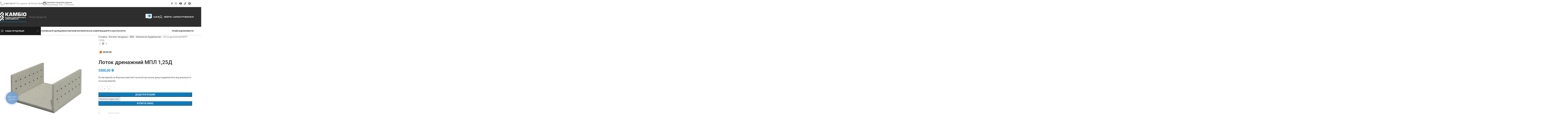

--- FILE ---
content_type: text/html; charset=UTF-8
request_url: https://www.kambio.ua/product/lotok-drenazhnyy/
body_size: 47713
content:
<!DOCTYPE html>
<html lang="uk">
<head>
	<meta charset="UTF-8">
	<link rel="profile" href="https://gmpg.org/xfn/11">
	<link rel="pingback" href="https://www.kambio.ua/xmlrpc.php">

	<meta name='robots' content='index, follow, max-image-preview:large, max-snippet:-1, max-video-preview:-1' />

<!-- Google Tag Manager for WordPress by gtm4wp.com -->
<script data-cfasync="false" data-pagespeed-no-defer>
	var gtm4wp_datalayer_name = "dataLayer";
	var dataLayer = dataLayer || [];
	const gtm4wp_use_sku_instead = 0;
	const gtm4wp_currency = 'UAH';
	const gtm4wp_product_per_impression = 10;
	const gtm4wp_clear_ecommerce = false;
	const gtm4wp_datalayer_max_timeout = 2000;
</script>
<!-- End Google Tag Manager for WordPress by gtm4wp.com --><!-- Google (gtag.js) DataLayer режиму згоди, доданого Site Kit -->
<script type="text/javascript" id="google_gtagjs-js-consent-mode-data-layer">
/* <![CDATA[ */
window.dataLayer = window.dataLayer || [];function gtag(){dataLayer.push(arguments);}
gtag('consent', 'default', {"ad_personalization":"denied","ad_storage":"denied","ad_user_data":"denied","analytics_storage":"denied","functionality_storage":"denied","security_storage":"denied","personalization_storage":"denied","region":["AT","BE","BG","CH","CY","CZ","DE","DK","EE","ES","FI","FR","GB","GR","HR","HU","IE","IS","IT","LI","LT","LU","LV","MT","NL","NO","PL","PT","RO","SE","SI","SK"],"wait_for_update":500});
window._googlesitekitConsentCategoryMap = {"statistics":["analytics_storage"],"marketing":["ad_storage","ad_user_data","ad_personalization"],"functional":["functionality_storage","security_storage"],"preferences":["personalization_storage"]};
window._googlesitekitConsents = {"ad_personalization":"denied","ad_storage":"denied","ad_user_data":"denied","analytics_storage":"denied","functionality_storage":"denied","security_storage":"denied","personalization_storage":"denied","region":["AT","BE","BG","CH","CY","CZ","DE","DK","EE","ES","FI","FR","GB","GR","HR","HU","IE","IS","IT","LI","LT","LU","LV","MT","NL","NO","PL","PT","RO","SE","SI","SK"],"wait_for_update":500};
/* ]]> */
</script>
<!-- Закінчення тегу Google (gtag.js) DataLayer режиму згоди, доданого Site Kit -->

	<!-- This site is optimized with the Yoast SEO Premium plugin v22.3 (Yoast SEO v25.1) - https://yoast.com/wordpress/plugins/seo/ -->
	<title>Лоток дренажний МПЛ 1,25Д - КМД Камбіо</title>
	<meta name="description" content="Колір виробу на Вашому пристрої чи моніторі може дещо відрізнятися від реального кольору виробу." />
	<link rel="canonical" href="https://www.kambio.ua/product/lotok-drenazhnyy/" />
	<meta property="og:locale" content="uk_UA" />
	<meta property="og:type" content="product" />
	<meta property="og:title" content="Лоток дренажний МПЛ 1,25Д" />
	<meta property="og:description" content="Колір виробу на Вашому пристрої чи моніторі може дещо відрізнятися від реального кольору виробу." />
	<meta property="og:url" content="https://www.kambio.ua/product/lotok-drenazhnyy/" />
	<meta property="og:site_name" content="КМД Камбіо" />
	<meta property="article:modified_time" content="2024-04-19T11:21:23+00:00" />
	<meta property="og:image" content="https://www.kambio.ua/wp-content/uploads/2024/03/Лоток-дренажний-МПЛ-125Д-02.png" />
	<meta property="og:image:width" content="715" />
	<meta property="og:image:height" content="715" />
	<meta property="og:image:type" content="image/png" />
	<meta name="twitter:card" content="summary_large_image" />
	<meta name="twitter:label1" content="Ціна" />
	<meta name="twitter:data1" content="5300,00&nbsp;&#8372;" />
	<meta name="twitter:label2" content="Availability" />
	<meta name="twitter:data2" content="In stock" />
	<script type="application/ld+json" class="yoast-schema-graph">{"@context":"https://schema.org","@graph":[{"@type":["WebPage","ItemPage"],"@id":"https://www.kambio.ua/product/lotok-drenazhnyy/","url":"https://www.kambio.ua/product/lotok-drenazhnyy/","name":"Лоток дренажний МПЛ 1,25Д - КМД Камбіо","isPartOf":{"@id":"https://www.kambio.ua/#website"},"primaryImageOfPage":{"@id":"https://www.kambio.ua/product/lotok-drenazhnyy/#primaryimage"},"image":{"@id":"https://www.kambio.ua/product/lotok-drenazhnyy/#primaryimage"},"thumbnailUrl":"https://www.kambio.ua/wp-content/uploads/2024/03/Лоток-дренажний-МПЛ-125Д-02.png","breadcrumb":{"@id":"https://www.kambio.ua/product/lotok-drenazhnyy/#breadcrumb"},"inLanguage":"uk","potentialAction":{"@type":"BuyAction","target":"https://www.kambio.ua/product/lotok-drenazhnyy/"}},{"@type":"ImageObject","inLanguage":"uk","@id":"https://www.kambio.ua/product/lotok-drenazhnyy/#primaryimage","url":"https://www.kambio.ua/wp-content/uploads/2024/03/Лоток-дренажний-МПЛ-125Д-02.png","contentUrl":"https://www.kambio.ua/wp-content/uploads/2024/03/Лоток-дренажний-МПЛ-125Д-02.png","width":715,"height":715},{"@type":"BreadcrumbList","@id":"https://www.kambio.ua/product/lotok-drenazhnyy/#breadcrumb","itemListElement":[{"@type":"ListItem","position":1,"name":"Головна","item":"https://www.kambio.ua/"},{"@type":"ListItem","position":2,"name":"Каталог продукції","item":"https://www.kambio.ua/catalog/"},{"@type":"ListItem","position":3,"name":"ЗБВ","item":"https://www.kambio.ua/product-category/zalizobetonni-vyroby/"},{"@type":"ListItem","position":4,"name":"Залізничне будівництво","item":"https://www.kambio.ua/product-category/zalizobetonni-vyroby/zaliznychne-budivnytstvo/"},{"@type":"ListItem","position":5,"name":"Лоток дренажний МПЛ 1,25Д"}]},{"@type":"WebSite","@id":"https://www.kambio.ua/#website","url":"https://www.kambio.ua/","name":"КМД Камбіо","description":"Комбінат малоповерхового домобудівництва &quot;Камбіо&quot;","publisher":{"@id":"https://www.kambio.ua/#organization"},"alternateName":"Виробник сучасних будівльних матеріалів","potentialAction":[{"@type":"SearchAction","target":{"@type":"EntryPoint","urlTemplate":"https://www.kambio.ua/?s={search_term_string}"},"query-input":{"@type":"PropertyValueSpecification","valueRequired":true,"valueName":"search_term_string"}}],"inLanguage":"uk"},{"@type":"Organization","@id":"https://www.kambio.ua/#organization","name":"КМД Камбіо","alternateName":"Комбінат малоповерхового домобудівництва","url":"https://www.kambio.ua/","logo":{"@type":"ImageObject","inLanguage":"uk","@id":"https://www.kambio.ua/#/schema/logo/image/","url":"https://www.kambio.ua/wp-content/uploads/2021/08/logo_kambio.png","contentUrl":"https://www.kambio.ua/wp-content/uploads/2021/08/logo_kambio.png","width":1251,"height":668,"caption":"КМД Камбіо"},"image":{"@id":"https://www.kambio.ua/#/schema/logo/image/"},"sameAs":["https://www.facebook.com/KombinatKambio","https://www.instagram.com/kombinatkambio?igsh=ZG5naXFhMDdkc3l2","https://www.youtube.com/channel/UCnKhdaZax1YRdeFuq7OtHfA"],"description":"Комбінат малоповерхового домобудівництва «Камбіо» входить до складу Промислово-будівельної групи «Камбіо-Інвест». На базі підприємства організований процес з розробки та виробництва сучасних будівельних матеріалів для малоповерхового і котеджного домобудівництва. Ряд великих підприємств в різних сегментах будівельної галузі, що виконують повний спектр робіт, а саме: видобуток корисних копалин, виробництво будівельних матеріалів, проектування і укладання промислового дорожнього покриття, виконання будівельно-ремонтних робіт, запуск нових IT-проектів об'єднує ПБГ «Камбіо-Інвест».","email":"sales@kambio.ua","telephone":"0 800 330 917","legalName":"ТОВ \"КМД \"Камбіо\"","foundingDate":"1998-02-13","numberOfEmployees":{"@type":"QuantitativeValue","minValue":"201","maxValue":"500"},"publishingPrinciples":"https://www.kambio.ua/terms-of-use/","ownershipFundingInfo":"https://www.kambio.ua/about-us/"}]}</script>
	<meta property="product:brand" content="TM ODESBETON" />
	<meta property="product:price:amount" content="5300.00" />
	<meta property="product:price:currency" content="UAH" />
	<meta property="og:availability" content="instock" />
	<meta property="product:availability" content="instock" />
	<meta property="product:retailer_item_id" content="200521250" />
	<meta property="product:condition" content="new" />
	<!-- / Yoast SEO Premium plugin. -->


<link rel='dns-prefetch' href='//www.googletagmanager.com' />
<link rel='dns-prefetch' href='//fonts.googleapis.com' />
<link rel="alternate" type="application/rss+xml" title="КМД Камбіо &raquo; стрічка" href="https://www.kambio.ua/feed/" />
<link rel="alternate" type="application/rss+xml" title="КМД Камбіо &raquo; Канал коментарів" href="https://www.kambio.ua/comments/feed/" />
<link rel="alternate" title="oEmbed (JSON)" type="application/json+oembed" href="https://www.kambio.ua/wp-json/oembed/1.0/embed?url=https%3A%2F%2Fwww.kambio.ua%2Fproduct%2Flotok-drenazhnyy%2F" />
<link rel="alternate" title="oEmbed (XML)" type="text/xml+oembed" href="https://www.kambio.ua/wp-json/oembed/1.0/embed?url=https%3A%2F%2Fwww.kambio.ua%2Fproduct%2Flotok-drenazhnyy%2F&#038;format=xml" />
<style id='wp-img-auto-sizes-contain-inline-css' type='text/css'>
img:is([sizes=auto i],[sizes^="auto," i]){contain-intrinsic-size:3000px 1500px}
/*# sourceURL=wp-img-auto-sizes-contain-inline-css */
</style>
<link rel='stylesheet' id='woodmart-style-css' href='https://www.kambio.ua/wp-content/themes/woodmart/css/parts/base.min.css?ver=8.1.2' type='text/css' media='all' />
<link rel='stylesheet' id='wd-widget-price-filter-css' href='https://www.kambio.ua/wp-content/themes/woodmart/css/parts/woo-widget-price-filter.min.css?ver=8.1.2' type='text/css' media='all' />
<style id='woocommerce-inline-inline-css' type='text/css'>
.woocommerce form .form-row .required { visibility: visible; }
/*# sourceURL=woocommerce-inline-inline-css */
</style>
<link rel='stylesheet' id='wppopups-base-css' href='https://www.kambio.ua/wp-content/plugins/wp-popups-lite/src/assets/css/wppopups-base.css?ver=2.2.0.3' type='text/css' media='all' />
<link rel='stylesheet' id='dashicons-css' href='https://www.kambio.ua/wp-includes/css/dashicons.min.css?ver=6.9' type='text/css' media='all' />
<link rel='stylesheet' id='thwepof-public-style-css' href='https://www.kambio.ua/wp-content/plugins/woo-extra-product-options/public/assets/css/thwepof-public.min.css?ver=6.9' type='text/css' media='all' />
<link rel='stylesheet' id='jquery-ui-style-css' href='https://www.kambio.ua/wp-content/plugins/woo-extra-product-options/public/assets/css/jquery-ui/jquery-ui.css?ver=6.9' type='text/css' media='all' />
<link rel='stylesheet' id='jquery-timepicker-css' href='https://www.kambio.ua/wp-content/plugins/woo-extra-product-options/public/assets/js/timepicker/jquery.timepicker.css?ver=6.9' type='text/css' media='all' />
<link rel='stylesheet' id='elementor-frontend-css' href='https://www.kambio.ua/wp-content/uploads/elementor/css/custom-frontend.min.css?ver=1757068854' type='text/css' media='all' />
<link rel='stylesheet' id='elementor-post-7-css' href='https://www.kambio.ua/wp-content/uploads/elementor/css/post-7.css?ver=1757068854' type='text/css' media='all' />
<link rel='stylesheet' id='wd-helpers-wpb-elem-css' href='https://www.kambio.ua/wp-content/themes/woodmart/css/parts/helpers-wpb-elem.min.css?ver=8.1.2' type='text/css' media='all' />
<link rel='stylesheet' id='wd-lazy-loading-css' href='https://www.kambio.ua/wp-content/themes/woodmart/css/parts/opt-lazy-load.min.css?ver=8.1.2' type='text/css' media='all' />
<link rel='stylesheet' id='wd-elementor-base-css' href='https://www.kambio.ua/wp-content/themes/woodmart/css/parts/int-elem-base.min.css?ver=8.1.2' type='text/css' media='all' />
<link rel='stylesheet' id='wd-elementor-pro-base-css' href='https://www.kambio.ua/wp-content/themes/woodmart/css/parts/int-elementor-pro.min.css?ver=8.1.2' type='text/css' media='all' />
<link rel='stylesheet' id='wd-woo-extra-prod-opt-css' href='https://www.kambio.ua/wp-content/themes/woodmart/css/parts/int-woo-extra-prod-opt.min.css?ver=8.1.2' type='text/css' media='all' />
<link rel='stylesheet' id='wd-woocommerce-base-css' href='https://www.kambio.ua/wp-content/themes/woodmart/css/parts/woocommerce-base.min.css?ver=8.1.2' type='text/css' media='all' />
<link rel='stylesheet' id='wd-mod-star-rating-css' href='https://www.kambio.ua/wp-content/themes/woodmart/css/parts/mod-star-rating.min.css?ver=8.1.2' type='text/css' media='all' />
<link rel='stylesheet' id='wd-woocommerce-block-notices-css' href='https://www.kambio.ua/wp-content/themes/woodmart/css/parts/woo-mod-block-notices.min.css?ver=8.1.2' type='text/css' media='all' />
<link rel='stylesheet' id='wd-woo-mod-quantity-css' href='https://www.kambio.ua/wp-content/themes/woodmart/css/parts/woo-mod-quantity.min.css?ver=8.1.2' type='text/css' media='all' />
<link rel='stylesheet' id='wd-woo-single-prod-el-base-css' href='https://www.kambio.ua/wp-content/themes/woodmart/css/parts/woo-single-prod-el-base.min.css?ver=8.1.2' type='text/css' media='all' />
<link rel='stylesheet' id='wd-woo-mod-stock-status-css' href='https://www.kambio.ua/wp-content/themes/woodmart/css/parts/woo-mod-stock-status.min.css?ver=8.1.2' type='text/css' media='all' />
<link rel='stylesheet' id='wd-woo-mod-shop-attributes-css' href='https://www.kambio.ua/wp-content/themes/woodmart/css/parts/woo-mod-shop-attributes.min.css?ver=8.1.2' type='text/css' media='all' />
<link rel='stylesheet' id='wd-header-base-css' href='https://www.kambio.ua/wp-content/themes/woodmart/css/parts/header-base.min.css?ver=8.1.2' type='text/css' media='all' />
<link rel='stylesheet' id='wd-mod-tools-css' href='https://www.kambio.ua/wp-content/themes/woodmart/css/parts/mod-tools.min.css?ver=8.1.2' type='text/css' media='all' />
<link rel='stylesheet' id='wd-header-elements-base-css' href='https://www.kambio.ua/wp-content/themes/woodmart/css/parts/header-el-base.min.css?ver=8.1.2' type='text/css' media='all' />
<link rel='stylesheet' id='wd-social-icons-css' href='https://www.kambio.ua/wp-content/themes/woodmart/css/parts/el-social-icons.min.css?ver=8.1.2' type='text/css' media='all' />
<link rel='stylesheet' id='wd-header-mobile-nav-dropdown-css' href='https://www.kambio.ua/wp-content/themes/woodmart/css/parts/header-el-mobile-nav-dropdown.min.css?ver=8.1.2' type='text/css' media='all' />
<link rel='stylesheet' id='wd-header-cart-side-css' href='https://www.kambio.ua/wp-content/themes/woodmart/css/parts/header-el-cart-side.min.css?ver=8.1.2' type='text/css' media='all' />
<link rel='stylesheet' id='wd-header-cart-css' href='https://www.kambio.ua/wp-content/themes/woodmart/css/parts/header-el-cart.min.css?ver=8.1.2' type='text/css' media='all' />
<link rel='stylesheet' id='wd-widget-shopping-cart-css' href='https://www.kambio.ua/wp-content/themes/woodmart/css/parts/woo-widget-shopping-cart.min.css?ver=8.1.2' type='text/css' media='all' />
<link rel='stylesheet' id='wd-widget-product-list-css' href='https://www.kambio.ua/wp-content/themes/woodmart/css/parts/woo-widget-product-list.min.css?ver=8.1.2' type='text/css' media='all' />
<link rel='stylesheet' id='wd-page-title-css' href='https://www.kambio.ua/wp-content/themes/woodmart/css/parts/page-title.min.css?ver=8.1.2' type='text/css' media='all' />
<link rel='stylesheet' id='wd-woo-single-prod-predefined-css' href='https://www.kambio.ua/wp-content/themes/woodmart/css/parts/woo-single-prod-predefined.min.css?ver=8.1.2' type='text/css' media='all' />
<link rel='stylesheet' id='wd-woo-single-prod-and-quick-view-predefined-css' href='https://www.kambio.ua/wp-content/themes/woodmart/css/parts/woo-single-prod-and-quick-view-predefined.min.css?ver=8.1.2' type='text/css' media='all' />
<link rel='stylesheet' id='wd-woo-single-prod-el-tabs-predefined-css' href='https://www.kambio.ua/wp-content/themes/woodmart/css/parts/woo-single-prod-el-tabs-predefined.min.css?ver=8.1.2' type='text/css' media='all' />
<link rel='stylesheet' id='wd-photoswipe-css' href='https://www.kambio.ua/wp-content/themes/woodmart/css/parts/lib-photoswipe.min.css?ver=8.1.2' type='text/css' media='all' />
<link rel='stylesheet' id='wd-woo-single-prod-el-gallery-css' href='https://www.kambio.ua/wp-content/themes/woodmart/css/parts/woo-single-prod-el-gallery.min.css?ver=8.1.2' type='text/css' media='all' />
<link rel='stylesheet' id='wd-swiper-css' href='https://www.kambio.ua/wp-content/themes/woodmart/css/parts/lib-swiper.min.css?ver=8.1.2' type='text/css' media='all' />
<link rel='stylesheet' id='wd-swiper-arrows-css' href='https://www.kambio.ua/wp-content/themes/woodmart/css/parts/lib-swiper-arrows.min.css?ver=8.1.2' type='text/css' media='all' />
<link rel='stylesheet' id='wd-woo-single-prod-el-navigation-css' href='https://www.kambio.ua/wp-content/themes/woodmart/css/parts/woo-single-prod-el-navigation.min.css?ver=8.1.2' type='text/css' media='all' />
<link rel='stylesheet' id='wd-tabs-css' href='https://www.kambio.ua/wp-content/themes/woodmart/css/parts/el-tabs.min.css?ver=8.1.2' type='text/css' media='all' />
<link rel='stylesheet' id='wd-woo-single-prod-el-tabs-opt-layout-tabs-css' href='https://www.kambio.ua/wp-content/themes/woodmart/css/parts/woo-single-prod-el-tabs-opt-layout-tabs.min.css?ver=8.1.2' type='text/css' media='all' />
<link rel='stylesheet' id='wd-accordion-css' href='https://www.kambio.ua/wp-content/themes/woodmart/css/parts/el-accordion.min.css?ver=8.1.2' type='text/css' media='all' />
<link rel='stylesheet' id='wd-accordion-elem-wpb-css' href='https://www.kambio.ua/wp-content/themes/woodmart/css/parts/el-accordion-wpb-elem.min.css?ver=8.1.2' type='text/css' media='all' />
<link rel='stylesheet' id='wd-text-block-css' href='https://www.kambio.ua/wp-content/themes/woodmart/css/parts/el-text-block.min.css?ver=8.1.2' type='text/css' media='all' />
<link rel='stylesheet' id='wd-product-loop-css' href='https://www.kambio.ua/wp-content/themes/woodmart/css/parts/woo-product-loop.min.css?ver=8.1.2' type='text/css' media='all' />
<link rel='stylesheet' id='wd-product-loop-icons-css' href='https://www.kambio.ua/wp-content/themes/woodmart/css/parts/woo-product-loop-icons.min.css?ver=8.1.2' type='text/css' media='all' />
<link rel='stylesheet' id='wd-woo-mod-swatches-base-css' href='https://www.kambio.ua/wp-content/themes/woodmart/css/parts/woo-mod-swatches-base.min.css?ver=8.1.2' type='text/css' media='all' />
<link rel='stylesheet' id='wd-woo-opt-stretch-cont-css' href='https://www.kambio.ua/wp-content/themes/woodmart/css/parts/woo-opt-stretch-cont.min.css?ver=8.1.2' type='text/css' media='all' />
<link rel='stylesheet' id='wd-woo-opt-title-limit-css' href='https://www.kambio.ua/wp-content/themes/woodmart/css/parts/woo-opt-title-limit.min.css?ver=8.1.2' type='text/css' media='all' />
<link rel='stylesheet' id='wd-swiper-pagin-css' href='https://www.kambio.ua/wp-content/themes/woodmart/css/parts/lib-swiper-pagin.min.css?ver=8.1.2' type='text/css' media='all' />
<link rel='stylesheet' id='wd-widget-collapse-css' href='https://www.kambio.ua/wp-content/themes/woodmart/css/parts/opt-widget-collapse.min.css?ver=8.1.2' type='text/css' media='all' />
<link rel='stylesheet' id='wd-footer-base-css' href='https://www.kambio.ua/wp-content/themes/woodmart/css/parts/footer-base.min.css?ver=8.1.2' type='text/css' media='all' />
<link rel='stylesheet' id='wd-brands-css' href='https://www.kambio.ua/wp-content/themes/woodmart/css/parts/el-brand.min.css?ver=8.1.2' type='text/css' media='all' />
<link rel='stylesheet' id='wd-list-css' href='https://www.kambio.ua/wp-content/themes/woodmart/css/parts/el-list.min.css?ver=8.1.2' type='text/css' media='all' />
<link rel='stylesheet' id='wd-el-list-css' href='https://www.kambio.ua/wp-content/themes/woodmart/css/parts/el-list-wpb-elem.min.css?ver=8.1.2' type='text/css' media='all' />
<link rel='stylesheet' id='wd-widget-wd-recent-posts-css' href='https://www.kambio.ua/wp-content/themes/woodmart/css/parts/widget-wd-recent-posts.min.css?ver=8.1.2' type='text/css' media='all' />
<link rel='stylesheet' id='wd-widget-nav-css' href='https://www.kambio.ua/wp-content/themes/woodmart/css/parts/widget-nav.min.css?ver=8.1.2' type='text/css' media='all' />
<link rel='stylesheet' id='wd-scroll-top-css' href='https://www.kambio.ua/wp-content/themes/woodmart/css/parts/opt-scrolltotop.min.css?ver=8.1.2' type='text/css' media='all' />
<link rel='stylesheet' id='wd-wd-search-results-css' href='https://www.kambio.ua/wp-content/themes/woodmart/css/parts/wd-search-results.min.css?ver=8.1.2' type='text/css' media='all' />
<link rel='stylesheet' id='wd-wd-search-form-css' href='https://www.kambio.ua/wp-content/themes/woodmart/css/parts/wd-search-form.min.css?ver=8.1.2' type='text/css' media='all' />
<link rel='stylesheet' id='wd-header-my-account-sidebar-css' href='https://www.kambio.ua/wp-content/themes/woodmart/css/parts/header-el-my-account-sidebar.min.css?ver=8.1.2' type='text/css' media='all' />
<link rel='stylesheet' id='wd-woo-mod-login-form-css' href='https://www.kambio.ua/wp-content/themes/woodmart/css/parts/woo-mod-login-form.min.css?ver=8.1.2' type='text/css' media='all' />
<link rel='stylesheet' id='wd-woo-opt-social-login-css' href='https://www.kambio.ua/wp-content/themes/woodmart/css/parts/woo-opt-social-login.min.css?ver=8.1.2' type='text/css' media='all' />
<link rel='stylesheet' id='wd-wpcf7-css' href='https://www.kambio.ua/wp-content/themes/woodmart/css/parts/int-wpcf7.min.css?ver=8.1.2' type='text/css' media='all' />
<link rel='stylesheet' id='xts-style-header_153799-css' href='https://www.kambio.ua/wp-content/uploads/2025/05/xts-header_153799-1748263668.css?ver=8.1.2' type='text/css' media='all' />
<link rel='stylesheet' id='xts-style-theme_settings_default-css' href='https://www.kambio.ua/wp-content/uploads/2025/09/xts-theme_settings_default-1757068573.css?ver=8.1.2' type='text/css' media='all' />
<link rel='stylesheet' id='xts-google-fonts-css' href='https://fonts.googleapis.com/css?family=Roboto%3A400%2C600%2C700%2C500%7CLato%3A400%2C700&#038;ver=8.1.2' type='text/css' media='all' />
<link rel='stylesheet' id='elementor-gf-local-robotoslab-css' href='https://www.kambio.ua/wp-content/uploads/elementor/google-fonts/css/robotoslab.css?ver=1748261875' type='text/css' media='all' />
<script type="text/javascript" src="https://www.kambio.ua/wp-includes/js/jquery/jquery.min.js?ver=3.7.1" id="jquery-core-js"></script>
<script type="text/javascript" src="https://www.kambio.ua/wp-content/plugins/woocommerce/assets/js/jquery-blockui/jquery.blockUI.min.js?ver=2.7.0-wc.9.8.6" id="jquery-blockui-js" defer="defer" data-wp-strategy="defer"></script>
<script type="text/javascript" id="wc-add-to-cart-js-extra">
/* <![CDATA[ */
var wc_add_to_cart_params = {"ajax_url":"/wp-admin/admin-ajax.php","wc_ajax_url":"/?wc-ajax=%%endpoint%%","i18n_view_cart":"\u041f\u0435\u0440\u0435\u0433\u043b\u044f\u043d\u0443\u0442\u0438 \u043a\u043e\u0448\u0438\u043a","cart_url":"https://www.kambio.ua/cart/","is_cart":"","cart_redirect_after_add":"no"};
//# sourceURL=wc-add-to-cart-js-extra
/* ]]> */
</script>
<script type="text/javascript" src="https://www.kambio.ua/wp-content/plugins/woocommerce/assets/js/frontend/add-to-cart.min.js?ver=9.8.6" id="wc-add-to-cart-js" defer="defer" data-wp-strategy="defer"></script>
<script type="text/javascript" id="wc-single-product-js-extra">
/* <![CDATA[ */
var wc_single_product_params = {"i18n_required_rating_text":"\u0411\u0443\u0434\u044c \u043b\u0430\u0441\u043a\u0430, \u043e\u0446\u0456\u043d\u0456\u0442\u044c","i18n_rating_options":["1 \u0437 5 \u0437\u0456\u0440\u043e\u043a","2 \u0437 5 \u0437\u0456\u0440\u043e\u043a","3 \u0437 5 \u0437\u0456\u0440\u043e\u043a","4 \u0437 5 \u0437\u0456\u0440\u043e\u043a","5 \u0437 5 \u0437\u0456\u0440\u043e\u043a"],"i18n_product_gallery_trigger_text":"\u041f\u0435\u0440\u0435\u0433\u043b\u044f\u0434 \u0433\u0430\u043b\u0435\u0440\u0435\u0457 \u0437\u043e\u0431\u0440\u0430\u0436\u0435\u043d\u044c \u0443 \u043f\u043e\u0432\u043d\u043e\u0435\u043a\u0440\u0430\u043d\u043d\u043e\u043c\u0443 \u0440\u0435\u0436\u0438\u043c\u0456","review_rating_required":"yes","flexslider":{"rtl":false,"animation":"slide","smoothHeight":true,"directionNav":false,"controlNav":"thumbnails","slideshow":false,"animationSpeed":500,"animationLoop":false,"allowOneSlide":false},"zoom_enabled":"","zoom_options":[],"photoswipe_enabled":"","photoswipe_options":{"shareEl":false,"closeOnScroll":false,"history":false,"hideAnimationDuration":0,"showAnimationDuration":0},"flexslider_enabled":""};
//# sourceURL=wc-single-product-js-extra
/* ]]> */
</script>
<script type="text/javascript" src="https://www.kambio.ua/wp-content/plugins/woocommerce/assets/js/frontend/single-product.min.js?ver=9.8.6" id="wc-single-product-js" defer="defer" data-wp-strategy="defer"></script>
<script type="text/javascript" src="https://www.kambio.ua/wp-content/plugins/woocommerce/assets/js/js-cookie/js.cookie.min.js?ver=2.1.4-wc.9.8.6" id="js-cookie-js" defer="defer" data-wp-strategy="defer"></script>
<script type="text/javascript" id="woocommerce-js-extra">
/* <![CDATA[ */
var woocommerce_params = {"ajax_url":"/wp-admin/admin-ajax.php","wc_ajax_url":"/?wc-ajax=%%endpoint%%","i18n_password_show":"\u041f\u043e\u043a\u0430\u0437\u0430\u0442\u0438 \u043f\u0430\u0440\u043e\u043b\u044c","i18n_password_hide":"\u0421\u0445\u043e\u0432\u0430\u0442\u0438 \u043f\u0430\u0440\u043e\u043b\u044c"};
//# sourceURL=woocommerce-js-extra
/* ]]> */
</script>
<script type="text/javascript" src="https://www.kambio.ua/wp-content/plugins/woocommerce/assets/js/frontend/woocommerce.min.js?ver=9.8.6" id="woocommerce-js" defer="defer" data-wp-strategy="defer"></script>

<!-- Початок фрагмента тегу Google (gtag.js), доданого за допомогою Site Kit -->
<!-- Фрагмент Google Analytics, доданий Site Kit -->
<script type="text/javascript" src="https://www.googletagmanager.com/gtag/js?id=GT-TNLZHBMF" id="google_gtagjs-js" async></script>
<script type="text/javascript" id="google_gtagjs-js-after">
/* <![CDATA[ */
window.dataLayer = window.dataLayer || [];function gtag(){dataLayer.push(arguments);}
gtag("set","linker",{"domains":["www.kambio.ua"]});
gtag("js", new Date());
gtag("set", "developer_id.dZTNiMT", true);
gtag("config", "GT-TNLZHBMF");
//# sourceURL=google_gtagjs-js-after
/* ]]> */
</script>
<script type="text/javascript" src="https://www.kambio.ua/wp-content/themes/woodmart/js/scripts/global/scrollBar.min.js?ver=8.1.2" id="wd-scrollbar-js"></script>
<link rel="https://api.w.org/" href="https://www.kambio.ua/wp-json/" /><link rel="alternate" title="JSON" type="application/json" href="https://www.kambio.ua/wp-json/wp/v2/product/15957" /><link rel="EditURI" type="application/rsd+xml" title="RSD" href="https://www.kambio.ua/xmlrpc.php?rsd" />
<meta name="generator" content="WordPress 6.9" />
<meta name="generator" content="WooCommerce 9.8.6" />
<link rel='shortlink' href='https://www.kambio.ua/?p=15957' />
<meta name="generator" content="Site Kit by Google 1.170.0" /><style>

/* CSS added by Hide Metadata Plugin */

.entry-meta .byline:before,
			.entry-header .entry-meta span.byline:before,
			.entry-meta .byline:after,
			.entry-header .entry-meta span.byline:after,
			.single .byline, .group-blog .byline,
			.entry-meta .byline,
			.entry-header .entry-meta > span.byline,
			.entry-meta .author.vcard  {
				content: '';
				display: none;
				margin: 0;
			}</style>

<!-- Google Tag Manager for WordPress by gtm4wp.com -->
<!-- GTM Container placement set to automatic -->
<script data-cfasync="false" data-pagespeed-no-defer>
	var dataLayer_content = {"visitorLoginState":"logged-out","visitorType":"visitor-logged-out","visitorEmail":"","visitorEmailHash":"","visitorRegistrationDate":"","visitorUsername":"","visitorIP":"18.223.114.222","pagePostType":"product","pagePostType2":"single-product","pagePostAuthor":"osipov","customerTotalOrders":0,"customerTotalOrderValue":0,"customerFirstName":"","customerLastName":"","customerBillingFirstName":"","customerBillingLastName":"","customerBillingCompany":"","customerBillingAddress1":"","customerBillingAddress2":"","customerBillingCity":"","customerBillingState":"","customerBillingPostcode":"","customerBillingCountry":"","customerBillingEmail":"","customerBillingEmailHash":"","customerBillingPhone":"","customerShippingFirstName":"","customerShippingLastName":"","customerShippingCompany":"","customerShippingAddress1":"","customerShippingAddress2":"","customerShippingCity":"","customerShippingState":"","customerShippingPostcode":"","customerShippingCountry":"","cartContent":{"totals":{"applied_coupons":[],"discount_total":0,"subtotal":0,"total":0},"items":[]},"productRatingCounts":[],"productAverageRating":0,"productReviewCount":0,"productType":"simple","productIsVariable":0};
	dataLayer.push( dataLayer_content );
</script>
<script data-cfasync="false" data-pagespeed-no-defer>
(function(w,d,s,l,i){w[l]=w[l]||[];w[l].push({'gtm.start':
new Date().getTime(),event:'gtm.js'});var f=d.getElementsByTagName(s)[0],
j=d.createElement(s),dl=l!='dataLayer'?'&l='+l:'';j.async=true;j.src=
'//www.googletagmanager.com/gtm.js?id='+i+dl;f.parentNode.insertBefore(j,f);
})(window,document,'script','dataLayer','GTM-WLMBTZQ5');
</script>
<!-- End Google Tag Manager for WordPress by gtm4wp.com --><!-- Google site verification - Google for WooCommerce -->
<meta name="google-site-verification" content="vzySBj8UygNHjZ9xod9fhMGfAMiJjhSLKoQJardln4k" />
					<meta name="viewport" content="width=device-width, initial-scale=1.0, maximum-scale=1.0, user-scalable=no">
										<noscript><style>.woocommerce-product-gallery{ opacity: 1 !important; }</style></noscript>
	<meta name="generator" content="Elementor 3.29.0; features: e_font_icon_svg, additional_custom_breakpoints, e_local_google_fonts; settings: css_print_method-external, google_font-enabled, font_display-swap">
			<style>
				.e-con.e-parent:nth-of-type(n+4):not(.e-lazyloaded):not(.e-no-lazyload),
				.e-con.e-parent:nth-of-type(n+4):not(.e-lazyloaded):not(.e-no-lazyload) * {
					background-image: none !important;
				}
				@media screen and (max-height: 1024px) {
					.e-con.e-parent:nth-of-type(n+3):not(.e-lazyloaded):not(.e-no-lazyload),
					.e-con.e-parent:nth-of-type(n+3):not(.e-lazyloaded):not(.e-no-lazyload) * {
						background-image: none !important;
					}
				}
				@media screen and (max-height: 640px) {
					.e-con.e-parent:nth-of-type(n+2):not(.e-lazyloaded):not(.e-no-lazyload),
					.e-con.e-parent:nth-of-type(n+2):not(.e-lazyloaded):not(.e-no-lazyload) * {
						background-image: none !important;
					}
				}
			</style>
			
<!-- Фрагмент Менеджера тегів Google, доданого Site Kit -->
<script type="text/javascript">
/* <![CDATA[ */

			( function( w, d, s, l, i ) {
				w[l] = w[l] || [];
				w[l].push( {'gtm.start': new Date().getTime(), event: 'gtm.js'} );
				var f = d.getElementsByTagName( s )[0],
					j = d.createElement( s ), dl = l != 'dataLayer' ? '&l=' + l : '';
				j.async = true;
				j.src = 'https://www.googletagmanager.com/gtm.js?id=' + i + dl;
				f.parentNode.insertBefore( j, f );
			} )( window, document, 'script', 'dataLayer', 'GTM-WLMBTZQ5' );
			
/* ]]> */
</script>

<!-- Кінець фрагменту Менеджера тегів Google, доданого Site Kit -->
<style type="text/css" id="spu-css-22909" class="spu-css">		#spu-bg-22909 {
			background-color: rgba(0,0,0,0.5);
		}

		#spu-22909 .spu-close {
			font-size: 30px;
			color: #666;
			text-shadow: 0 1px 0 #000;
		}

		#spu-22909 .spu-close:hover {
			color: #000;
		}

		#spu-22909 {
			background-color: rgb(255, 255, 255);
			max-width: 650px;
			border-radius: 0px;
			
					height: auto;
					box-shadow:  0px 0px 0px 0px #ccc;
				}

		#spu-22909 .spu-container {
					padding: 20px;
			height: calc(100% - 0px);
		}
								</style>
		<link rel="icon" href="https://www.kambio.ua/wp-content/uploads/2024/04/cropped-favicon-32x32.png" sizes="32x32" />
<link rel="icon" href="https://www.kambio.ua/wp-content/uploads/2024/04/cropped-favicon-192x192.png" sizes="192x192" />
<link rel="apple-touch-icon" href="https://www.kambio.ua/wp-content/uploads/2024/04/cropped-favicon-180x180.png" />
<meta name="msapplication-TileImage" content="https://www.kambio.ua/wp-content/uploads/2024/04/cropped-favicon-270x270.png" />
<style>
		
		</style>
		<!-- Global site tag (gtag.js) - Google Ads: AW-825520201 - Google for WooCommerce -->
		<script async src="https://www.googletagmanager.com/gtag/js?id=AW-825520201"></script>
		<script>
			window.dataLayer = window.dataLayer || [];
			function gtag() { dataLayer.push(arguments); }
			gtag( 'consent', 'default', {
				analytics_storage: 'denied',
				ad_storage: 'denied',
				ad_user_data: 'denied',
				ad_personalization: 'denied',
				region: ['AT', 'BE', 'BG', 'HR', 'CY', 'CZ', 'DK', 'EE', 'FI', 'FR', 'DE', 'GR', 'HU', 'IS', 'IE', 'IT', 'LV', 'LI', 'LT', 'LU', 'MT', 'NL', 'NO', 'PL', 'PT', 'RO', 'SK', 'SI', 'ES', 'SE', 'GB', 'CH'],
				wait_for_update: 500,
			} );
			gtag('js', new Date());
			gtag('set', 'developer_id.dOGY3NW', true);
			gtag("config", "AW-825520201", { "groups": "GLA", "send_page_view": false });		</script>

		<style id='global-styles-inline-css' type='text/css'>
:root{--wp--preset--aspect-ratio--square: 1;--wp--preset--aspect-ratio--4-3: 4/3;--wp--preset--aspect-ratio--3-4: 3/4;--wp--preset--aspect-ratio--3-2: 3/2;--wp--preset--aspect-ratio--2-3: 2/3;--wp--preset--aspect-ratio--16-9: 16/9;--wp--preset--aspect-ratio--9-16: 9/16;--wp--preset--color--black: #000000;--wp--preset--color--cyan-bluish-gray: #abb8c3;--wp--preset--color--white: #ffffff;--wp--preset--color--pale-pink: #f78da7;--wp--preset--color--vivid-red: #cf2e2e;--wp--preset--color--luminous-vivid-orange: #ff6900;--wp--preset--color--luminous-vivid-amber: #fcb900;--wp--preset--color--light-green-cyan: #7bdcb5;--wp--preset--color--vivid-green-cyan: #00d084;--wp--preset--color--pale-cyan-blue: #8ed1fc;--wp--preset--color--vivid-cyan-blue: #0693e3;--wp--preset--color--vivid-purple: #9b51e0;--wp--preset--gradient--vivid-cyan-blue-to-vivid-purple: linear-gradient(135deg,rgb(6,147,227) 0%,rgb(155,81,224) 100%);--wp--preset--gradient--light-green-cyan-to-vivid-green-cyan: linear-gradient(135deg,rgb(122,220,180) 0%,rgb(0,208,130) 100%);--wp--preset--gradient--luminous-vivid-amber-to-luminous-vivid-orange: linear-gradient(135deg,rgb(252,185,0) 0%,rgb(255,105,0) 100%);--wp--preset--gradient--luminous-vivid-orange-to-vivid-red: linear-gradient(135deg,rgb(255,105,0) 0%,rgb(207,46,46) 100%);--wp--preset--gradient--very-light-gray-to-cyan-bluish-gray: linear-gradient(135deg,rgb(238,238,238) 0%,rgb(169,184,195) 100%);--wp--preset--gradient--cool-to-warm-spectrum: linear-gradient(135deg,rgb(74,234,220) 0%,rgb(151,120,209) 20%,rgb(207,42,186) 40%,rgb(238,44,130) 60%,rgb(251,105,98) 80%,rgb(254,248,76) 100%);--wp--preset--gradient--blush-light-purple: linear-gradient(135deg,rgb(255,206,236) 0%,rgb(152,150,240) 100%);--wp--preset--gradient--blush-bordeaux: linear-gradient(135deg,rgb(254,205,165) 0%,rgb(254,45,45) 50%,rgb(107,0,62) 100%);--wp--preset--gradient--luminous-dusk: linear-gradient(135deg,rgb(255,203,112) 0%,rgb(199,81,192) 50%,rgb(65,88,208) 100%);--wp--preset--gradient--pale-ocean: linear-gradient(135deg,rgb(255,245,203) 0%,rgb(182,227,212) 50%,rgb(51,167,181) 100%);--wp--preset--gradient--electric-grass: linear-gradient(135deg,rgb(202,248,128) 0%,rgb(113,206,126) 100%);--wp--preset--gradient--midnight: linear-gradient(135deg,rgb(2,3,129) 0%,rgb(40,116,252) 100%);--wp--preset--font-size--small: 13px;--wp--preset--font-size--medium: 20px;--wp--preset--font-size--large: 36px;--wp--preset--font-size--x-large: 42px;--wp--preset--spacing--20: 0.44rem;--wp--preset--spacing--30: 0.67rem;--wp--preset--spacing--40: 1rem;--wp--preset--spacing--50: 1.5rem;--wp--preset--spacing--60: 2.25rem;--wp--preset--spacing--70: 3.38rem;--wp--preset--spacing--80: 5.06rem;--wp--preset--shadow--natural: 6px 6px 9px rgba(0, 0, 0, 0.2);--wp--preset--shadow--deep: 12px 12px 50px rgba(0, 0, 0, 0.4);--wp--preset--shadow--sharp: 6px 6px 0px rgba(0, 0, 0, 0.2);--wp--preset--shadow--outlined: 6px 6px 0px -3px rgb(255, 255, 255), 6px 6px rgb(0, 0, 0);--wp--preset--shadow--crisp: 6px 6px 0px rgb(0, 0, 0);}:where(body) { margin: 0; }.wp-site-blocks > .alignleft { float: left; margin-right: 2em; }.wp-site-blocks > .alignright { float: right; margin-left: 2em; }.wp-site-blocks > .aligncenter { justify-content: center; margin-left: auto; margin-right: auto; }:where(.is-layout-flex){gap: 0.5em;}:where(.is-layout-grid){gap: 0.5em;}.is-layout-flow > .alignleft{float: left;margin-inline-start: 0;margin-inline-end: 2em;}.is-layout-flow > .alignright{float: right;margin-inline-start: 2em;margin-inline-end: 0;}.is-layout-flow > .aligncenter{margin-left: auto !important;margin-right: auto !important;}.is-layout-constrained > .alignleft{float: left;margin-inline-start: 0;margin-inline-end: 2em;}.is-layout-constrained > .alignright{float: right;margin-inline-start: 2em;margin-inline-end: 0;}.is-layout-constrained > .aligncenter{margin-left: auto !important;margin-right: auto !important;}.is-layout-constrained > :where(:not(.alignleft):not(.alignright):not(.alignfull)){margin-left: auto !important;margin-right: auto !important;}body .is-layout-flex{display: flex;}.is-layout-flex{flex-wrap: wrap;align-items: center;}.is-layout-flex > :is(*, div){margin: 0;}body .is-layout-grid{display: grid;}.is-layout-grid > :is(*, div){margin: 0;}body{padding-top: 0px;padding-right: 0px;padding-bottom: 0px;padding-left: 0px;}a:where(:not(.wp-element-button)){text-decoration: none;}:root :where(.wp-element-button, .wp-block-button__link){background-color: #32373c;border-width: 0;color: #fff;font-family: inherit;font-size: inherit;font-style: inherit;font-weight: inherit;letter-spacing: inherit;line-height: inherit;padding-top: calc(0.667em + 2px);padding-right: calc(1.333em + 2px);padding-bottom: calc(0.667em + 2px);padding-left: calc(1.333em + 2px);text-decoration: none;text-transform: inherit;}.has-black-color{color: var(--wp--preset--color--black) !important;}.has-cyan-bluish-gray-color{color: var(--wp--preset--color--cyan-bluish-gray) !important;}.has-white-color{color: var(--wp--preset--color--white) !important;}.has-pale-pink-color{color: var(--wp--preset--color--pale-pink) !important;}.has-vivid-red-color{color: var(--wp--preset--color--vivid-red) !important;}.has-luminous-vivid-orange-color{color: var(--wp--preset--color--luminous-vivid-orange) !important;}.has-luminous-vivid-amber-color{color: var(--wp--preset--color--luminous-vivid-amber) !important;}.has-light-green-cyan-color{color: var(--wp--preset--color--light-green-cyan) !important;}.has-vivid-green-cyan-color{color: var(--wp--preset--color--vivid-green-cyan) !important;}.has-pale-cyan-blue-color{color: var(--wp--preset--color--pale-cyan-blue) !important;}.has-vivid-cyan-blue-color{color: var(--wp--preset--color--vivid-cyan-blue) !important;}.has-vivid-purple-color{color: var(--wp--preset--color--vivid-purple) !important;}.has-black-background-color{background-color: var(--wp--preset--color--black) !important;}.has-cyan-bluish-gray-background-color{background-color: var(--wp--preset--color--cyan-bluish-gray) !important;}.has-white-background-color{background-color: var(--wp--preset--color--white) !important;}.has-pale-pink-background-color{background-color: var(--wp--preset--color--pale-pink) !important;}.has-vivid-red-background-color{background-color: var(--wp--preset--color--vivid-red) !important;}.has-luminous-vivid-orange-background-color{background-color: var(--wp--preset--color--luminous-vivid-orange) !important;}.has-luminous-vivid-amber-background-color{background-color: var(--wp--preset--color--luminous-vivid-amber) !important;}.has-light-green-cyan-background-color{background-color: var(--wp--preset--color--light-green-cyan) !important;}.has-vivid-green-cyan-background-color{background-color: var(--wp--preset--color--vivid-green-cyan) !important;}.has-pale-cyan-blue-background-color{background-color: var(--wp--preset--color--pale-cyan-blue) !important;}.has-vivid-cyan-blue-background-color{background-color: var(--wp--preset--color--vivid-cyan-blue) !important;}.has-vivid-purple-background-color{background-color: var(--wp--preset--color--vivid-purple) !important;}.has-black-border-color{border-color: var(--wp--preset--color--black) !important;}.has-cyan-bluish-gray-border-color{border-color: var(--wp--preset--color--cyan-bluish-gray) !important;}.has-white-border-color{border-color: var(--wp--preset--color--white) !important;}.has-pale-pink-border-color{border-color: var(--wp--preset--color--pale-pink) !important;}.has-vivid-red-border-color{border-color: var(--wp--preset--color--vivid-red) !important;}.has-luminous-vivid-orange-border-color{border-color: var(--wp--preset--color--luminous-vivid-orange) !important;}.has-luminous-vivid-amber-border-color{border-color: var(--wp--preset--color--luminous-vivid-amber) !important;}.has-light-green-cyan-border-color{border-color: var(--wp--preset--color--light-green-cyan) !important;}.has-vivid-green-cyan-border-color{border-color: var(--wp--preset--color--vivid-green-cyan) !important;}.has-pale-cyan-blue-border-color{border-color: var(--wp--preset--color--pale-cyan-blue) !important;}.has-vivid-cyan-blue-border-color{border-color: var(--wp--preset--color--vivid-cyan-blue) !important;}.has-vivid-purple-border-color{border-color: var(--wp--preset--color--vivid-purple) !important;}.has-vivid-cyan-blue-to-vivid-purple-gradient-background{background: var(--wp--preset--gradient--vivid-cyan-blue-to-vivid-purple) !important;}.has-light-green-cyan-to-vivid-green-cyan-gradient-background{background: var(--wp--preset--gradient--light-green-cyan-to-vivid-green-cyan) !important;}.has-luminous-vivid-amber-to-luminous-vivid-orange-gradient-background{background: var(--wp--preset--gradient--luminous-vivid-amber-to-luminous-vivid-orange) !important;}.has-luminous-vivid-orange-to-vivid-red-gradient-background{background: var(--wp--preset--gradient--luminous-vivid-orange-to-vivid-red) !important;}.has-very-light-gray-to-cyan-bluish-gray-gradient-background{background: var(--wp--preset--gradient--very-light-gray-to-cyan-bluish-gray) !important;}.has-cool-to-warm-spectrum-gradient-background{background: var(--wp--preset--gradient--cool-to-warm-spectrum) !important;}.has-blush-light-purple-gradient-background{background: var(--wp--preset--gradient--blush-light-purple) !important;}.has-blush-bordeaux-gradient-background{background: var(--wp--preset--gradient--blush-bordeaux) !important;}.has-luminous-dusk-gradient-background{background: var(--wp--preset--gradient--luminous-dusk) !important;}.has-pale-ocean-gradient-background{background: var(--wp--preset--gradient--pale-ocean) !important;}.has-electric-grass-gradient-background{background: var(--wp--preset--gradient--electric-grass) !important;}.has-midnight-gradient-background{background: var(--wp--preset--gradient--midnight) !important;}.has-small-font-size{font-size: var(--wp--preset--font-size--small) !important;}.has-medium-font-size{font-size: var(--wp--preset--font-size--medium) !important;}.has-large-font-size{font-size: var(--wp--preset--font-size--large) !important;}.has-x-large-font-size{font-size: var(--wp--preset--font-size--x-large) !important;}
/*# sourceURL=global-styles-inline-css */
</style>
<link rel='stylesheet' id='widget-woocommerce-products-css' href='https://www.kambio.ua/wp-content/plugins/elementor-pro/assets/css/widget-woocommerce-products.min.css?ver=3.26.3' type='text/css' media='all' />
<link rel='stylesheet' id='awooc-styles-css' href='https://www.kambio.ua/wp-content/plugins/art-woocommerce-order-one-click/assets/css/awooc-styles.min.css?ver=3.1.8' type='text/css' media='all' />
<link rel='stylesheet' id='widget-social-icons-css' href='https://www.kambio.ua/wp-content/plugins/elementor/assets/css/widget-social-icons.min.css?ver=3.29.0' type='text/css' media='all' />
<link rel='stylesheet' id='e-apple-webkit-css' href='https://www.kambio.ua/wp-content/uploads/elementor/css/custom-apple-webkit.min.css?ver=1757068854' type='text/css' media='all' />
</head>

<body data-rsssl=1 class="wp-singular product-template-default single single-product postid-15957 wp-theme-woodmart theme-woodmart woocommerce woocommerce-page woocommerce-no-js wrapper-full-width  categories-accordion-on woodmart-ajax-shop-on elementor-default elementor-kit-7">
					<!-- Фрагмент Менеджера тегів Google (noscript), доданого Site Kit -->
		<noscript>
			<iframe src="https://www.googletagmanager.com/ns.html?id=GTM-WLMBTZQ5" height="0" width="0" style="display:none;visibility:hidden"></iframe>
		</noscript>
		<!-- Кінець фрагменту Менеджера тегів Google (noscript), доданого Site Kit -->
		<script type="text/javascript" id="wd-flicker-fix">// Flicker fix.</script>
<!-- GTM Container placement set to automatic -->
<!-- Google Tag Manager (noscript) -->
				<noscript><iframe src="https://www.googletagmanager.com/ns.html?id=GTM-WLMBTZQ5" height="0" width="0" style="display:none;visibility:hidden" aria-hidden="true"></iframe></noscript>
<!-- End Google Tag Manager (noscript) --><script type="text/javascript">
  (function(d, w, s) {
	var widgetHash = '1bzor1lvzlmr7tcujxyz', gcw = d.createElement(s); gcw.type = 'text/javascript'; gcw.async = true;
	gcw.src = '//widgets.binotel.com/getcall/widgets/'+ widgetHash +'.js';
	var sn = d.getElementsByTagName(s)[0]; sn.parentNode.insertBefore(gcw, sn);
  })(document, window, 'script');
</script> 



<script type="text/javascript">
(function(d, w, s) {
var widgetHash = 'hq8hp96vhhmqrm9i43tf', ctw = d.createElement(s); ctw.type = 'text/javascript';
ctw.async = true;
ctw.src = '//widgets.binotel.com/calltracking/widgets/'+ widgetHash +'.js';
var sn = d.getElementsByTagName(s)[0]; sn.parentNode.insertBefore(ctw, sn);
})(document, window, 'script');
</script><script type="text/javascript">
/* <![CDATA[ */
gtag("event", "page_view", {send_to: "GLA"});
/* ]]> */
</script>
	
	
	<div class="wd-page-wrapper website-wrapper">
									<header class="whb-header whb-header_153799 whb-sticky-shadow whb-scroll-slide whb-sticky-clone whb-hide-on-scroll">
					<div class="whb-main-header">
	
<div class="whb-row whb-top-bar whb-sticky-row whb-with-bg whb-without-border whb-color-dark whb-with-shadow whb-flex-flex-middle">
	<div class="container">
		<div class="whb-flex-row whb-top-bar-inner">
			<div class="whb-column whb-col-left whb-column5 whb-visible-lg">
	<div class="wd-header-divider wd-full-height whb-cgdxh1kmxz65tg19q0o8"></div>
<div class="site-logo whb-sajomyds15sdht6vsstn">
	<a href="https://www.kambio.ua/" class="wd-logo wd-main-logo" rel="home" aria-label="Site logo">
		<img src="https://www.kambio.ua/wp-content/uploads/2024/04/phone-1-1.svg" alt="КМД Камбіо" style="max-width: 25px;" />	</a>
	</div>

<div class="wd-header-text reset-last-child whb-k5zvkzzj24ifnegrdetx wd-inline"><a href="tel:0 800 330 917" class="binct-phone-number-1">0 800 330 917</a>

Всі дзвінки - БЕЗКОШТОВНІ!</div>
<div class="wd-header-divider wd-full-height whb-lmhfo0dwnezkr5glzmxj"></div>
<div class="site-logo whb-ftu8fum98r5d4sjleink">
	<a href="https://www.kambio.ua/" class="wd-logo wd-main-logo" rel="home" aria-label="Site logo">
		<img src="https://www.kambio.ua/wp-content/uploads/2024/04/operator-1-1.svg" alt="КМД Камбіо" style="max-width: 25px;" />	</a>
	</div>

<div class="wd-header-text reset-last-child whb-6k1vr7uvrbnenxzermq7 wd-inline"><a href="/contacts/#form">Замовити зворотній дзвінок </a>

<br>Консультації: 9:00 - 17:00 пн-пт</div>
<div class="wd-header-divider wd-full-height whb-i6jqcknc9tv4m9zep3hf"></div>
</div>
<div class="whb-column whb-col-center whb-column6 whb-visible-lg whb-empty-column">
	</div>
<div class="whb-column whb-col-right whb-column7 whb-visible-lg">
	<div class="wd-header-divider wd-full-height whb-hvo7pk2f543doxhr21h5"></div>
			<div id="" class=" wd-social-icons wd-style-default social-follow wd-shape-circle  whb-43k0qayz7gg36f2jmmhk color-scheme-dark text-center">
				
				
									<a rel="noopener noreferrer nofollow" href="https://www.facebook.com/KombinatKambio" target="_blank" class=" wd-social-icon social-facebook" aria-label="Соціальна посилання Facebook">
						<span class="wd-icon"></span>
											</a>
				
				
				
				
									<a rel="noopener noreferrer nofollow" href="https://www.instagram.com/kombinatkambio" target="_blank" class=" wd-social-icon social-instagram" aria-label="Посилання на соціальну мережу Instagram">
						<span class="wd-icon"></span>
											</a>
				
				
									<a rel="noopener noreferrer nofollow" href="https://www.youtube.com/channel/UCnKhdaZax1YRdeFuq7OtHfA" target="_blank" class=" wd-social-icon social-youtube" aria-label="Посилання на соціальну мережу YouTube">
						<span class="wd-icon"></span>
											</a>
				
				
				
				
				
				
				
				
				
				
				
				
				
				
				
				
									<a rel="noopener noreferrer nofollow" href="https://www.tiktok.com/@kmdkambio" target="_blank" class=" wd-social-icon social-tiktok" aria-label="Соціальна посилання TikTok">
						<span class="wd-icon"></span>
											</a>
				
				
				
									<a rel="noopener noreferrer nofollow" href="https://t.me/kmd_kambio" target="_blank" class=" wd-social-icon social-tg" aria-label="Соціальна посилання в Telegram">
						<span class="wd-icon"></span>
											</a>
				
				
			</div>

		<div class="wd-header-divider wd-full-height whb-aik22afewdiur23h71ba"></div>
</div>
<div class="whb-column whb-col-mobile whb-column_mobile1 whb-hidden-lg">
				<div id="" class=" wd-social-icons wd-style-default social-follow wd-shape-circle  whb-vmlw3iqy1i9gf64uk7of color-scheme-dark text-center">
				
				
									<a rel="noopener noreferrer nofollow" href="https://www.facebook.com/KombinatKambio" target="_blank" class=" wd-social-icon social-facebook" aria-label="Соціальна посилання Facebook">
						<span class="wd-icon"></span>
											</a>
				
				
				
				
									<a rel="noopener noreferrer nofollow" href="https://www.instagram.com/kombinatkambio" target="_blank" class=" wd-social-icon social-instagram" aria-label="Посилання на соціальну мережу Instagram">
						<span class="wd-icon"></span>
											</a>
				
				
									<a rel="noopener noreferrer nofollow" href="https://www.youtube.com/channel/UCnKhdaZax1YRdeFuq7OtHfA" target="_blank" class=" wd-social-icon social-youtube" aria-label="Посилання на соціальну мережу YouTube">
						<span class="wd-icon"></span>
											</a>
				
				
				
				
				
				
				
				
				
				
				
				
				
				
				
				
									<a rel="noopener noreferrer nofollow" href="https://www.tiktok.com/@kmdkambio" target="_blank" class=" wd-social-icon social-tiktok" aria-label="Соціальна посилання TikTok">
						<span class="wd-icon"></span>
											</a>
				
				
				
									<a rel="noopener noreferrer nofollow" href="https://t.me/kmd_kambio" target="_blank" class=" wd-social-icon social-tg" aria-label="Соціальна посилання в Telegram">
						<span class="wd-icon"></span>
											</a>
				
				
			</div>

		</div>
		</div>
	</div>
</div>

<div class="whb-row whb-general-header whb-not-sticky-row whb-with-bg whb-without-border whb-color-light whb-with-shadow whb-flex-flex-middle">
	<div class="container">
		<div class="whb-flex-row whb-general-header-inner">
			<div class="whb-column whb-col-left whb-column8 whb-visible-lg">
	<div class="site-logo whb-gs8bcnxektjsro21n657 wd-switch-logo">
	<a href="https://www.kambio.ua/" class="wd-logo wd-main-logo" rel="home" aria-label="Site logo">
		<img src="https://www.kambio.ua/wp-content/uploads/2024/04/Сайт-Камбио.png" alt="КМД Камбіо" style="max-width: 178px;" />	</a>
					<a href="https://www.kambio.ua/" class="wd-logo wd-sticky-logo" rel="home">
			<img src="https://www.kambio.ua/wp-content/uploads/2024/04/Сайт-Камбио.png" alt="КМД Камбіо" style="max-width: 150px;" />		</a>
	</div>
</div>
<div class="whb-column whb-col-center whb-column9 whb-visible-lg">
				<link rel="stylesheet" id="wd-header-search-css" href="https://www.kambio.ua/wp-content/themes/woodmart/css/parts/header-el-search.min.css?ver=8.1.2" type="text/css" media="all" /> 						<link rel="stylesheet" id="wd-header-search-form-css" href="https://www.kambio.ua/wp-content/themes/woodmart/css/parts/header-el-search-form.min.css?ver=8.1.2" type="text/css" media="all" /> 						<div class="wd-search-form wd-header-search-form wd-display-form whb-9x1ytaxq7aphtb3npidp">
				
				
				<form role="search" method="get" class="searchform  wd-style-default woodmart-ajax-search" action="https://www.kambio.ua/"  data-thumbnail="1" data-price="1" data-post_type="product" data-count="20" data-sku="0" data-symbols_count="3">
					<input type="text" class="s" placeholder="Пошук продуктів" value="" name="s" aria-label="Пошук" title="Пошук продуктів" required/>
					<input type="hidden" name="post_type" value="product">
											<span class="wd-clear-search wd-hide"></span>
															<button type="submit" class="searchsubmit">
						<span>
							Пошук						</span>
											</button>
				</form>

				
				
									<div class="search-results-wrapper">
						<div class="wd-dropdown-results wd-scroll wd-dropdown">
							<div class="wd-scroll-content"></div>
						</div>
					</div>
				
				
							</div>
		</div>
<div class="whb-column whb-col-right whb-column10 whb-visible-lg">
	
<div class="whb-space-element whb-d6tcdhggjbqbrs217tl1 " style="width:15px;"></div>

<div class="wd-header-cart wd-tools-element wd-design-2 cart-widget-opener whb-nedhm962r512y1xz9j06">
	<a href="https://www.kambio.ua/cart/" title="Кошик">
		
			<span class="wd-tools-icon wd-icon-alt">
															<span class="wd-cart-number wd-tools-count">0 <span>Товари</span></span>
									</span>
			<span class="wd-tools-text">
				
										<span class="wd-cart-subtotal"><span class="woocommerce-Price-amount amount"><bdi>0,00&nbsp;<span class="woocommerce-Price-currencySymbol">&#8372;</span></bdi></span></span>
					</span>

			</a>
	</div>
			<link rel="stylesheet" id="wd-header-my-account-css" href="https://www.kambio.ua/wp-content/themes/woodmart/css/parts/header-el-my-account.min.css?ver=8.1.2" type="text/css" media="all" /> 			<div class="wd-header-my-account wd-tools-element wd-event-hover wd-with-username wd-design-6 wd-account-style-icon login-side-opener whb-vssfpylqqax9pvkfnxoz">
			<a href="https://www.kambio.ua/my-account/" title="Мій аккаунт">
			
				<span class="wd-tools-icon">
									</span>
				<span class="wd-tools-text">
				Увійти / Зареєструватися			</span>

					</a>

			</div>
</div>
<div class="whb-column whb-mobile-left whb-column_mobile2 whb-hidden-lg">
	<div class="wd-tools-element wd-header-mobile-nav wd-style-text wd-design-1 whb-g1k0m1tib7raxrwkm1t3">
	<a href="#" rel="nofollow" aria-label="Відкрити мобільний меню">
		
		<span class="wd-tools-icon">
					</span>

		<span class="wd-tools-text">Меню</span>

			</a>
</div></div>
<div class="whb-column whb-mobile-center whb-column_mobile3 whb-hidden-lg">
	<div class="site-logo whb-lt7vdqgaccmapftzurvt wd-switch-logo">
	<a href="https://www.kambio.ua/" class="wd-logo wd-main-logo" rel="home" aria-label="Site logo">
		<img fetchpriority="high" width="717" height="263" src="https://www.kambio.ua/wp-content/uploads/2024/04/Сайт-Камбио.png" class="attachment-full size-full" alt="" style="max-width:179px;" decoding="async" srcset="https://www.kambio.ua/wp-content/uploads/2024/04/Сайт-Камбио.png 717w, https://www.kambio.ua/wp-content/uploads/2024/04/Сайт-Камбио-400x147.png 400w, https://www.kambio.ua/wp-content/uploads/2024/04/Сайт-Камбио-700x257.png 700w, https://www.kambio.ua/wp-content/uploads/2024/04/Сайт-Камбио-150x55.png 150w" sizes="(max-width: 717px) 100vw, 717px" />	</a>
					<a href="https://www.kambio.ua/" class="wd-logo wd-sticky-logo" rel="home">
			<img fetchpriority="high" width="717" height="263" src="https://www.kambio.ua/wp-content/uploads/2024/04/Сайт-Камбио.png" class="attachment-full size-full" alt="" style="max-width:179px;" decoding="async" srcset="https://www.kambio.ua/wp-content/uploads/2024/04/Сайт-Камбио.png 717w, https://www.kambio.ua/wp-content/uploads/2024/04/Сайт-Камбио-400x147.png 400w, https://www.kambio.ua/wp-content/uploads/2024/04/Сайт-Камбио-700x257.png 700w, https://www.kambio.ua/wp-content/uploads/2024/04/Сайт-Камбио-150x55.png 150w" sizes="(max-width: 717px) 100vw, 717px" />		</a>
	</div>
</div>
<div class="whb-column whb-mobile-right whb-column_mobile4 whb-hidden-lg">
	
<div class="wd-header-cart wd-tools-element wd-design-5 cart-widget-opener whb-trk5sfmvib0ch1s1qbtc">
	<a href="https://www.kambio.ua/cart/" title="Кошик">
		
			<span class="wd-tools-icon wd-icon-alt">
															<span class="wd-cart-number wd-tools-count">0 <span>Товари</span></span>
									</span>
			<span class="wd-tools-text">
				
										<span class="wd-cart-subtotal"><span class="woocommerce-Price-amount amount"><bdi>0,00&nbsp;<span class="woocommerce-Price-currencySymbol">&#8372;</span></bdi></span></span>
					</span>

			</a>
	</div>
</div>
		</div>
	</div>
</div>

<div class="whb-row whb-header-bottom whb-sticky-row whb-without-bg whb-border-fullwidth whb-color-dark whb-hidden-mobile whb-with-shadow whb-flex-flex-middle">
	<div class="container">
		<div class="whb-flex-row whb-header-bottom-inner">
			<div class="whb-column whb-col-left whb-column11 whb-visible-lg">
				<link rel="stylesheet" id="wd-header-categories-nav-css" href="https://www.kambio.ua/wp-content/themes/woodmart/css/parts/header-el-category-nav.min.css?ver=8.1.2" type="text/css" media="all" /> 						<link rel="stylesheet" id="wd-mod-nav-vertical-css" href="https://www.kambio.ua/wp-content/themes/woodmart/css/parts/mod-nav-vertical.min.css?ver=8.1.2" type="text/css" media="all" /> 						<link rel="stylesheet" id="wd-mod-nav-vertical-design-default-css" href="https://www.kambio.ua/wp-content/themes/woodmart/css/parts/mod-nav-vertical-design-default.min.css?ver=8.1.2" type="text/css" media="all" /> 			
<div class="wd-header-cats wd-style-1 wd-event-hover wd-with-overlay whb-wjlcubfdmlq3d7jvmt23" role="navigation" aria-label="Навігація по категоріям заголовків">
	<span class="menu-opener color-scheme-light has-bg">
					<span class="menu-opener-icon"></span>
		
		<span class="menu-open-label">
			НАША ПРОДУКЦІЯ		</span>
	</span>
	<div class="wd-dropdown wd-dropdown-cats">
		<ul id="menu-categories" class="menu wd-nav wd-nav-vertical wd-design-default"><li id="menu-item-22362" class="menu-item menu-item-type-taxonomy menu-item-object-product_cat menu-item-22362 item-level-0 menu-simple-dropdown wd-event-hover" ><a href="https://www.kambio.ua/product-category/budivnytstvo-dorih-ta-trotuariv/" class="woodmart-nav-link"><img  src="https://www.kambio.ua/wp-content/themes/woodmart/images/lazy.svg" data-src="https://www.kambio.ua/wp-content/uploads/2024/03/plitka-b.svg" title="plitka-b" class=" wd-lazy-fade wd-nav-img" width="18" height="18"><span class="nav-link-text">Будівництво доріг та тротуарів</span></a></li>
<li id="menu-item-22366" class="menu-item menu-item-type-taxonomy menu-item-object-product_cat menu-item-22366 item-level-0 menu-simple-dropdown wd-event-hover" ><a href="https://www.kambio.ua/product-category/parkany-ta-ohorozhi/" class="woodmart-nav-link"><img loading="lazy" width="150" height="150" src="https://www.kambio.ua/wp-content/themes/woodmart/images/lazy.svg" class="wd-nav-img wd-lazy-fade" alt="Паркани та огорожі" loading="lazy" decoding="async" srcset="" sizes="auto, (max-width: 150px) 100vw, 150px" data-src="https://www.kambio.ua/wp-content/uploads/2024/04/ogor-1-150x150.png" data-srcset="https://www.kambio.ua/wp-content/uploads/2024/04/ogor-1-150x150.png 150w, https://www.kambio.ua/wp-content/uploads/2024/04/ogor-1.png 301w" /><span class="nav-link-text">Паркани та огорожі</span></a></li>
<li id="menu-item-22363" class="menu-item menu-item-type-taxonomy menu-item-object-product_cat current-product-ancestor menu-item-22363 item-level-0 menu-simple-dropdown wd-event-hover" ><a href="https://www.kambio.ua/product-category/zalizobetonni-vyroby/" class="woodmart-nav-link"><img  src="https://www.kambio.ua/wp-content/themes/woodmart/images/lazy.svg" data-src="https://www.kambio.ua/wp-content/uploads/2024/03/jbi-b.svg" title="jbi-b" class=" wd-lazy-fade wd-nav-img" width="18" height="18"><span class="nav-link-text">ЗБВ</span></a></li>
<li id="menu-item-22364" class="menu-item menu-item-type-taxonomy menu-item-object-product_cat menu-item-22364 item-level-0 menu-simple-dropdown wd-event-hover" ><a href="https://www.kambio.ua/product-category/domobudivnitstvo-budivel%ca%b9ni-bloky/" class="woodmart-nav-link"><img loading="lazy"  src="https://www.kambio.ua/wp-content/themes/woodmart/images/lazy.svg" data-src="https://www.kambio.ua/wp-content/uploads/2024/03/steny-b-2.svg" title="steny-b" class=" wd-lazy-fade wd-nav-img" width="18" height="18"><span class="nav-link-text">Домобудівництво</span></a></li>
<li id="menu-item-22524" class="menu-item menu-item-type-taxonomy menu-item-object-product_cat menu-item-22524 item-level-0 menu-mega-dropdown wd-event-hover menu-item-has-children dropdown-with-height" style="--wd-dropdown-height: 5000px;--wd-dropdown-width: 1000px;--wd-dropdown-padding: 0px;"><a href="https://www.kambio.ua/product-category/ventylyatsiya-i-dymar/" class="woodmart-nav-link"><img loading="lazy" width="150" height="150" src="https://www.kambio.ua/wp-content/themes/woodmart/images/lazy.svg" class="wd-nav-img wd-lazy-fade" alt="Вентиляція і димар" loading="lazy" decoding="async" data-src="https://www.kambio.ua/wp-content/uploads/2024/04/Вентиляція-і-димар-1.png" srcset="" /><span class="nav-link-text">Вентиляція і димар</span></a>
<div class="wd-dropdown-menu wd-dropdown wd-design-sized color-scheme-dark">

<div class="container wd-entry-content">
			<link rel="stylesheet" id="elementor-post-15484-css" href="https://www.kambio.ua/wp-content/uploads/elementor/css/post-15484.css?ver=1757068854" type="text/css" media="all">
					<div data-elementor-type="wp-post" data-elementor-id="15484" class="elementor elementor-15484" data-elementor-post-type="cms_block">
				<div class="wd-negative-gap elementor-element elementor-element-1393f0c e-flex e-con-boxed e-con e-parent" data-id="1393f0c" data-element_type="container">
					<div class="e-con-inner">
		<div class="elementor-element elementor-element-8ad99cd e-con-full e-flex e-con e-child" data-id="8ad99cd" data-element_type="container">
				<div class="elementor-element elementor-element-8660575 wd-width-100 elementor-widget elementor-widget-wd_title" data-id="8660575" data-element_type="widget" data-widget_type="wd_title.default">
				<div class="elementor-widget-container">
								<link rel="stylesheet" id="wd-section-title-css" href="https://www.kambio.ua/wp-content/themes/woodmart/css/parts/el-section-title.min.css?ver=8.1.2" type="text/css" media="all" /> 					<div class="title-wrapper wd-set-mb reset-last-child wd-title-color-default wd-title-style-default wd-title-size-default text-left">

			
			<div class="liner-continer">
				<h4 class="woodmart-title-container title wd-fontsize-l">Системи вентиляції та димоходу</h4> 
							</div>

					</div>
						</div>
				</div>
				<div class="elementor-element elementor-element-e8c2464 elementor-widget elementor-widget-wd_text_block" data-id="e8c2464" data-element_type="widget" data-widget_type="wd_text_block.default">
				<div class="elementor-widget-container">
							<div class="wd-text-block reset-last-child text-left">
			
			<p>Система вентиляції служить для транспортування повітряних мас під час здійснення розрахункового повітрообміну, забезпечуючи видалення відпрацьованого повітря з приміщення та подачу чистішого зовнішнього повітря.</p>
					</div>
						</div>
				</div>
				<div class="elementor-element elementor-element-3814378 wd-width-100 elementor-widget elementor-widget-wd_title" data-id="3814378" data-element_type="widget" data-widget_type="wd_title.default">
				<div class="elementor-widget-container">
							<div class="title-wrapper wd-set-mb reset-last-child wd-title-color-default wd-title-style-default wd-title-size-small text-left">

			
			<div class="liner-continer">
				<h4 class="woodmart-title-container title wd-fontsize-m">Наші блоки:</h4> 
							</div>

					</div>
						</div>
				</div>
				<div class="elementor-element elementor-element-109432b elementor-grid-3 elementor-grid-tablet-3 elementor-grid-mobile-2 elementor-products-grid elementor-wc-products elementor-widget elementor-widget-woocommerce-products" data-id="109432b" data-element_type="widget" data-widget_type="woocommerce-products.default">
				<div class="elementor-widget-container">
					<div class="woocommerce columns-3 "><div class="wd-products-element">			<link rel="stylesheet" id="wd-categories-loop-default-css" href="https://www.kambio.ua/wp-content/themes/woodmart/css/parts/woo-categories-loop-default-old.min.css?ver=8.1.2" type="text/css" media="all" /> 						<link rel="stylesheet" id="wd-woo-categories-loop-css" href="https://www.kambio.ua/wp-content/themes/woodmart/css/parts/woo-categories-loop.min.css?ver=8.1.2" type="text/css" media="all" /> 						<link rel="stylesheet" id="wd-categories-loop-css" href="https://www.kambio.ua/wp-content/themes/woodmart/css/parts/woo-categories-loop-old.min.css?ver=8.1.2" type="text/css" media="all" /> 							<link rel="stylesheet" id="wd-sticky-loader-css" href="https://www.kambio.ua/wp-content/themes/woodmart/css/parts/mod-sticky-loader.min.css?ver=8.1.2" type="text/css" media="all" /> 					<div class="wd-sticky-loader wd-content-loader"><span class="wd-loader"></span></div>
		
<div class="products wd-products wd-grid-g grid-columns-3 elements-grid pagination-pagination title-line-two wd-stretch-cont-lg" data-source="main_loop" data-min_price="" data-max_price="" data-columns="3" style="--wd-col-lg:3;--wd-col-md:3;--wd-col-sm:2;--wd-gap-lg:10px;">
<div class="wd-product wd-hover-icons wd-col product-grid-item product type-product post-15735 status-publish instock product_cat-ventylyatsiya-i-dymar has-post-thumbnail shipping-taxable purchasable product-type-simple" data-loop="1" data-id="15735">
				
	<div class="product-wrapper">
	<div class="product-element-top wd-quick-shop">
		<a href="https://www.kambio.ua/product/blok-ventylyatsiynykh-kanaliv/" class="product-image-link">
			<img loading="lazy" width="430" height="430" src="https://www.kambio.ua/wp-content/themes/woodmart/images/lazy.svg" class="attachment-woocommerce_thumbnail size-woocommerce_thumbnail wd-lazy-fade" alt="" decoding="async" srcset="" sizes="(max-width: 430px) 100vw, 430px" data-src="https://www.kambio.ua/wp-content/uploads/2024/03/Блок-вентиляційних-каналів-570х330х200-мм-1-430x430.png" data-srcset="https://www.kambio.ua/wp-content/uploads/2024/03/Блок-вентиляційних-каналів-570х330х200-мм-1-430x430.png 430w, https://www.kambio.ua/wp-content/uploads/2024/03/Блок-вентиляційних-каналів-570х330х200-мм-1-300x300.png 300w, https://www.kambio.ua/wp-content/uploads/2024/03/Блок-вентиляційних-каналів-570х330х200-мм-1-150x150.png 150w, https://www.kambio.ua/wp-content/uploads/2024/03/Блок-вентиляційних-каналів-570х330х200-мм-1-700x700.png 700w, https://www.kambio.ua/wp-content/uploads/2024/03/Блок-вентиляційних-каналів-570х330х200-мм-1.png 715w" />		</a>

					<div class="hover-img">
				<a href="https://www.kambio.ua/product/blok-ventylyatsiynykh-kanaliv/" aria-label="Зображення продукту">
					<img loading="lazy" width="430" height="430" src="https://www.kambio.ua/wp-content/themes/woodmart/images/lazy.svg" class="attachment-woocommerce_thumbnail size-woocommerce_thumbnail wd-lazy-fade" alt="" decoding="async" srcset="" sizes="(max-width: 430px) 100vw, 430px" data-src="https://www.kambio.ua/wp-content/uploads/2024/03/Блок-вентиляційних-каналів-570х330х200-мм-02-430x430.jpg" data-srcset="https://www.kambio.ua/wp-content/uploads/2024/03/Блок-вентиляційних-каналів-570х330х200-мм-02-430x430.jpg 430w, https://www.kambio.ua/wp-content/uploads/2024/03/Блок-вентиляційних-каналів-570х330х200-мм-02-150x150.jpg 150w, https://www.kambio.ua/wp-content/uploads/2024/03/Блок-вентиляційних-каналів-570х330х200-мм-02-700x700.jpg 700w, https://www.kambio.ua/wp-content/uploads/2024/03/Блок-вентиляційних-каналів-570х330х200-мм-02-300x300.jpg 300w, https://www.kambio.ua/wp-content/uploads/2024/03/Блок-вентиляційних-каналів-570х330х200-мм-02-800x800.jpg 800w, https://www.kambio.ua/wp-content/uploads/2024/03/Блок-вентиляційних-каналів-570х330х200-мм-02-768x768.jpg 768w, https://www.kambio.ua/wp-content/uploads/2024/03/Блок-вентиляційних-каналів-570х330х200-мм-02-860x860.jpg 860w, https://www.kambio.ua/wp-content/uploads/2024/03/Блок-вентиляційних-каналів-570х330х200-мм-02.jpg 1000w" />				</a>
			</div>
			
		<div class="wrapp-buttons">
			<div class="wd-buttons">
				<div class="wd-add-btn wd-action-btn wd-style-icon wd-add-cart-icon"><a href="?add-to-cart=15735" aria-describedby="woocommerce_loop_add_to_cart_link_describedby_15735" data-quantity="1" class="button product_type_simple add_to_cart_button ajax_add_to_cart add-to-cart-loop" data-product_id="15735" data-product_sku="30520570" aria-label="Додати в кошик: &ldquo;Блок вентиляційних каналів, 570х330х200 мм&rdquo;" rel="nofollow" data-success_message="&ldquo;Блок вентиляційних каналів, 570х330х200 мм&rdquo; додано до вашого кошика"><span>Додати в кошик</span></a>	<span id="woocommerce_loop_add_to_cart_link_describedby_15735" class="screen-reader-text">
			</span>
</div>
																							</div> 
		</div>
	</div>
		<div class="product-element-bottom">
					<h3 class="wd-entities-title"><a href="https://www.kambio.ua/product/blok-ventylyatsiynykh-kanaliv/">Блок вентиляційних каналів, 570х330х200 мм</a></h3>						
	<span class="price"><span class="woocommerce-Price-amount amount"><bdi>128,00&nbsp;<span class="woocommerce-Price-currencySymbol">&#8372;</span></bdi></span></span>

		<span class="gtm4wp_productdata" style="display:none; visibility:hidden;" data-gtm4wp_product_data="{&quot;internal_id&quot;:15735,&quot;item_id&quot;:15735,&quot;item_name&quot;:&quot;\u0411\u043b\u043e\u043a \u0432\u0435\u043d\u0442\u0438\u043b\u044f\u0446\u0456\u0439\u043d\u0438\u0445 \u043a\u0430\u043d\u0430\u043b\u0456\u0432, 570\u0445330\u0445200 \u043c\u043c&quot;,&quot;sku&quot;:&quot;30520570&quot;,&quot;price&quot;:128,&quot;stocklevel&quot;:null,&quot;stockstatus&quot;:&quot;instock&quot;,&quot;google_business_vertical&quot;:&quot;retail&quot;,&quot;item_category&quot;:&quot;\u0412\u0435\u043d\u0442\u0438\u043b\u044f\u0446\u0456\u044f \u0456 \u0434\u0438\u043c\u0430\u0440&quot;,&quot;id&quot;:&quot;gla_15735&quot;,&quot;productlink&quot;:&quot;https:\/\/www.kambio.ua\/product\/blok-ventylyatsiynykh-kanaliv\/&quot;,&quot;item_list_name&quot;:&quot;\u0417\u0430\u0433\u0430\u043b\u044c\u043d\u0438\u0439 \u043f\u0435\u0440\u0435\u043b\u0456\u043a \u043f\u0440\u043e\u0434\u0443\u043a\u0442\u0456\u0432&quot;,&quot;index&quot;:2,&quot;product_type&quot;:&quot;simple&quot;,&quot;item_brand&quot;:&quot;&quot;}"></span>
		
				</div>
	</div>
</div>
<div class="wd-product wd-hover-icons wd-col product-grid-item product type-product post-15719 status-publish last instock product_cat-ventylyatsiya-i-dymar has-post-thumbnail shipping-taxable purchasable product-type-simple" data-loop="2" data-id="15719">
				
	<div class="product-wrapper">
	<div class="product-element-top wd-quick-shop">
		<a href="https://www.kambio.ua/product/blok-ventylyatsiynykh-kanaliv-4/" class="product-image-link">
			<img loading="lazy" width="430" height="430" src="https://www.kambio.ua/wp-content/themes/woodmart/images/lazy.svg" class="attachment-woocommerce_thumbnail size-woocommerce_thumbnail wd-lazy-fade" alt="" decoding="async" srcset="" sizes="(max-width: 430px) 100vw, 430px" data-src="https://www.kambio.ua/wp-content/uploads/2024/03/Блок-вентиляційних-каналів-470х330х200-мм-1-430x430.png" data-srcset="https://www.kambio.ua/wp-content/uploads/2024/03/Блок-вентиляційних-каналів-470х330х200-мм-1-430x430.png 430w, https://www.kambio.ua/wp-content/uploads/2024/03/Блок-вентиляційних-каналів-470х330х200-мм-1-300x300.png 300w, https://www.kambio.ua/wp-content/uploads/2024/03/Блок-вентиляційних-каналів-470х330х200-мм-1-150x150.png 150w, https://www.kambio.ua/wp-content/uploads/2024/03/Блок-вентиляційних-каналів-470х330х200-мм-1-700x700.png 700w, https://www.kambio.ua/wp-content/uploads/2024/03/Блок-вентиляційних-каналів-470х330х200-мм-1.png 715w" />		</a>

					<div class="hover-img">
				<a href="https://www.kambio.ua/product/blok-ventylyatsiynykh-kanaliv-4/" aria-label="Зображення продукту">
					<img loading="lazy" width="430" height="430" src="https://www.kambio.ua/wp-content/themes/woodmart/images/lazy.svg" class="attachment-woocommerce_thumbnail size-woocommerce_thumbnail wd-lazy-fade" alt="" decoding="async" srcset="" sizes="(max-width: 430px) 100vw, 430px" data-src="https://www.kambio.ua/wp-content/uploads/2024/03/Блок-вентиляційних-каналів-470х330х200-мм-02-430x430.jpg" data-srcset="https://www.kambio.ua/wp-content/uploads/2024/03/Блок-вентиляційних-каналів-470х330х200-мм-02-430x430.jpg 430w, https://www.kambio.ua/wp-content/uploads/2024/03/Блок-вентиляційних-каналів-470х330х200-мм-02-150x150.jpg 150w, https://www.kambio.ua/wp-content/uploads/2024/03/Блок-вентиляційних-каналів-470х330х200-мм-02-700x700.jpg 700w, https://www.kambio.ua/wp-content/uploads/2024/03/Блок-вентиляційних-каналів-470х330х200-мм-02-300x300.jpg 300w, https://www.kambio.ua/wp-content/uploads/2024/03/Блок-вентиляційних-каналів-470х330х200-мм-02-800x800.jpg 800w, https://www.kambio.ua/wp-content/uploads/2024/03/Блок-вентиляційних-каналів-470х330х200-мм-02-768x768.jpg 768w, https://www.kambio.ua/wp-content/uploads/2024/03/Блок-вентиляційних-каналів-470х330х200-мм-02-860x860.jpg 860w, https://www.kambio.ua/wp-content/uploads/2024/03/Блок-вентиляційних-каналів-470х330х200-мм-02.jpg 1000w" />				</a>
			</div>
			
		<div class="wrapp-buttons">
			<div class="wd-buttons">
				<div class="wd-add-btn wd-action-btn wd-style-icon wd-add-cart-icon"><a href="?add-to-cart=15719" aria-describedby="woocommerce_loop_add_to_cart_link_describedby_15719" data-quantity="1" class="button product_type_simple add_to_cart_button ajax_add_to_cart add-to-cart-loop" data-product_id="15719" data-product_sku="30520470" aria-label="Додати в кошик: &ldquo;Блок вентиляційних каналів, 470х330х200 мм&rdquo;" rel="nofollow" data-success_message="&ldquo;Блок вентиляційних каналів, 470х330х200 мм&rdquo; додано до вашого кошика"><span>Додати в кошик</span></a>	<span id="woocommerce_loop_add_to_cart_link_describedby_15719" class="screen-reader-text">
			</span>
</div>
																							</div> 
		</div>
	</div>
		<div class="product-element-bottom">
					<h3 class="wd-entities-title"><a href="https://www.kambio.ua/product/blok-ventylyatsiynykh-kanaliv-4/">Блок вентиляційних каналів, 470х330х200 мм</a></h3>						
	<span class="price"><span class="woocommerce-Price-amount amount"><bdi>119,00&nbsp;<span class="woocommerce-Price-currencySymbol">&#8372;</span></bdi></span></span>

		<span class="gtm4wp_productdata" style="display:none; visibility:hidden;" data-gtm4wp_product_data="{&quot;internal_id&quot;:15719,&quot;item_id&quot;:15719,&quot;item_name&quot;:&quot;\u0411\u043b\u043e\u043a \u0432\u0435\u043d\u0442\u0438\u043b\u044f\u0446\u0456\u0439\u043d\u0438\u0445 \u043a\u0430\u043d\u0430\u043b\u0456\u0432, 470\u0445330\u0445200 \u043c\u043c&quot;,&quot;sku&quot;:&quot;30520470&quot;,&quot;price&quot;:119,&quot;stocklevel&quot;:null,&quot;stockstatus&quot;:&quot;instock&quot;,&quot;google_business_vertical&quot;:&quot;retail&quot;,&quot;item_category&quot;:&quot;\u0412\u0435\u043d\u0442\u0438\u043b\u044f\u0446\u0456\u044f \u0456 \u0434\u0438\u043c\u0430\u0440&quot;,&quot;id&quot;:&quot;gla_15719&quot;,&quot;productlink&quot;:&quot;https:\/\/www.kambio.ua\/product\/blok-ventylyatsiynykh-kanaliv-4\/&quot;,&quot;item_list_name&quot;:&quot;\u0417\u0430\u0433\u0430\u043b\u044c\u043d\u0438\u0439 \u043f\u0435\u0440\u0435\u043b\u0456\u043a \u043f\u0440\u043e\u0434\u0443\u043a\u0442\u0456\u0432&quot;,&quot;index&quot;:3,&quot;product_type&quot;:&quot;simple&quot;,&quot;item_brand&quot;:&quot;&quot;}"></span>
		
				</div>
	</div>
</div>
<div class="wd-product wd-hover-icons wd-col product-grid-item product type-product post-15702 status-publish first instock product_cat-ventylyatsiya-i-dymar has-post-thumbnail shipping-taxable purchasable product-type-simple" data-loop="3" data-id="15702">
				
	<div class="product-wrapper">
	<div class="product-element-top wd-quick-shop">
		<a href="https://www.kambio.ua/product/blok-ventylyatsiynykh-kanaliv-8/" class="product-image-link">
			<img loading="lazy" width="430" height="430" src="https://www.kambio.ua/wp-content/themes/woodmart/images/lazy.svg" class="attachment-woocommerce_thumbnail size-woocommerce_thumbnail wd-lazy-fade" alt="" decoding="async" srcset="" sizes="(max-width: 430px) 100vw, 430px" data-src="https://www.kambio.ua/wp-content/uploads/2024/03/Блок-вентиляційних-каналів-370x330x200-мм-1-430x430.png" data-srcset="https://www.kambio.ua/wp-content/uploads/2024/03/Блок-вентиляційних-каналів-370x330x200-мм-1-430x430.png 430w, https://www.kambio.ua/wp-content/uploads/2024/03/Блок-вентиляційних-каналів-370x330x200-мм-1-300x300.png 300w, https://www.kambio.ua/wp-content/uploads/2024/03/Блок-вентиляційних-каналів-370x330x200-мм-1-150x150.png 150w, https://www.kambio.ua/wp-content/uploads/2024/03/Блок-вентиляційних-каналів-370x330x200-мм-1-700x700.png 700w, https://www.kambio.ua/wp-content/uploads/2024/03/Блок-вентиляційних-каналів-370x330x200-мм-1.png 715w" />		</a>

					<div class="hover-img">
				<a href="https://www.kambio.ua/product/blok-ventylyatsiynykh-kanaliv-8/" aria-label="Зображення продукту">
					<img loading="lazy" width="430" height="430" src="https://www.kambio.ua/wp-content/themes/woodmart/images/lazy.svg" class="attachment-woocommerce_thumbnail size-woocommerce_thumbnail wd-lazy-fade" alt="" decoding="async" srcset="" sizes="(max-width: 430px) 100vw, 430px" data-src="https://www.kambio.ua/wp-content/uploads/2024/03/Блок-вентиляційних-каналів-370x330x200-мм-02-430x430.jpg" data-srcset="https://www.kambio.ua/wp-content/uploads/2024/03/Блок-вентиляційних-каналів-370x330x200-мм-02-430x430.jpg 430w, https://www.kambio.ua/wp-content/uploads/2024/03/Блок-вентиляційних-каналів-370x330x200-мм-02-150x150.jpg 150w, https://www.kambio.ua/wp-content/uploads/2024/03/Блок-вентиляційних-каналів-370x330x200-мм-02-700x700.jpg 700w, https://www.kambio.ua/wp-content/uploads/2024/03/Блок-вентиляційних-каналів-370x330x200-мм-02-300x300.jpg 300w, https://www.kambio.ua/wp-content/uploads/2024/03/Блок-вентиляційних-каналів-370x330x200-мм-02-800x800.jpg 800w, https://www.kambio.ua/wp-content/uploads/2024/03/Блок-вентиляційних-каналів-370x330x200-мм-02-768x768.jpg 768w, https://www.kambio.ua/wp-content/uploads/2024/03/Блок-вентиляційних-каналів-370x330x200-мм-02-860x860.jpg 860w, https://www.kambio.ua/wp-content/uploads/2024/03/Блок-вентиляційних-каналів-370x330x200-мм-02.jpg 1000w" />				</a>
			</div>
			
		<div class="wrapp-buttons">
			<div class="wd-buttons">
				<div class="wd-add-btn wd-action-btn wd-style-icon wd-add-cart-icon"><a href="?add-to-cart=15702" aria-describedby="woocommerce_loop_add_to_cart_link_describedby_15702" data-quantity="1" class="button product_type_simple add_to_cart_button ajax_add_to_cart add-to-cart-loop" data-product_id="15702" data-product_sku="30520370" aria-label="Додати в кошик: &ldquo;Блок вентиляційних каналів, 370x330x200 мм&rdquo;" rel="nofollow" data-success_message="&ldquo;Блок вентиляційних каналів, 370x330x200 мм&rdquo; додано до вашого кошика"><span>Додати в кошик</span></a>	<span id="woocommerce_loop_add_to_cart_link_describedby_15702" class="screen-reader-text">
			</span>
</div>
																							</div> 
		</div>
	</div>
		<div class="product-element-bottom">
					<h3 class="wd-entities-title"><a href="https://www.kambio.ua/product/blok-ventylyatsiynykh-kanaliv-8/">Блок вентиляційних каналів, 370x330x200 мм</a></h3>						
	<span class="price"><span class="woocommerce-Price-amount amount"><bdi>93,00&nbsp;<span class="woocommerce-Price-currencySymbol">&#8372;</span></bdi></span></span>

		<span class="gtm4wp_productdata" style="display:none; visibility:hidden;" data-gtm4wp_product_data="{&quot;internal_id&quot;:15702,&quot;item_id&quot;:15702,&quot;item_name&quot;:&quot;\u0411\u043b\u043e\u043a \u0432\u0435\u043d\u0442\u0438\u043b\u044f\u0446\u0456\u0439\u043d\u0438\u0445 \u043a\u0430\u043d\u0430\u043b\u0456\u0432, 370x330x200 \u043c\u043c&quot;,&quot;sku&quot;:&quot;30520370&quot;,&quot;price&quot;:93,&quot;stocklevel&quot;:null,&quot;stockstatus&quot;:&quot;instock&quot;,&quot;google_business_vertical&quot;:&quot;retail&quot;,&quot;item_category&quot;:&quot;\u0412\u0435\u043d\u0442\u0438\u043b\u044f\u0446\u0456\u044f \u0456 \u0434\u0438\u043c\u0430\u0440&quot;,&quot;id&quot;:&quot;gla_15702&quot;,&quot;productlink&quot;:&quot;https:\/\/www.kambio.ua\/product\/blok-ventylyatsiynykh-kanaliv-8\/&quot;,&quot;item_list_name&quot;:&quot;\u0417\u0430\u0433\u0430\u043b\u044c\u043d\u0438\u0439 \u043f\u0435\u0440\u0435\u043b\u0456\u043a \u043f\u0440\u043e\u0434\u0443\u043a\u0442\u0456\u0432&quot;,&quot;index&quot;:4,&quot;product_type&quot;:&quot;simple&quot;,&quot;item_brand&quot;:&quot;&quot;}"></span>
		
				</div>
	</div>
</div>
</div>
</div></div>				</div>
				</div>
				</div>
		<div class="elementor-element elementor-element-41e0e29 e-con-full e-flex e-con e-child" data-id="41e0e29" data-element_type="container">
				<div class="elementor-element elementor-element-57d72e7 elementor-widget elementor-widget-wd_text_block" data-id="57d72e7" data-element_type="widget" data-widget_type="wd_text_block.default">
				<div class="elementor-widget-container">
							<div class="wd-text-block reset-last-child text-left">
			
			<p>Вентканали КМД Камбіо працюють за принципом термічної підйомної сили. Легкі та швидкі в монтажі блоки, на відміну від монолітних конструкцій, не вимагають часу для затвердіння, не потребують додаткового облицювання, безшумні. Кладка вентблоків проводиться паралельно з кладкою стін, блоки додатково зміцнюються в стіну за допомогою арматурних скоб. Додатково кожні три ряди блоки армуються за допомогою дроту чи арматурних стрижнів необхідного діаметра.</p>
					</div>
						</div>
				</div>
				<div class="elementor-element elementor-element-26a11a6 wd-width-100 elementor-widget elementor-widget-wd_title" data-id="26a11a6" data-element_type="widget" data-widget_type="wd_title.default">
				<div class="elementor-widget-container">
							<div class="title-wrapper wd-set-mb reset-last-child wd-title-color-default wd-title-style-default wd-title-size-small text-left">

			
			<div class="liner-continer">
				<h4 class="woodmart-title-container title wd-fontsize-m">Основна мета – підтримання допустимих параметрів повітря.</h4> 
							</div>

					</div>
						</div>
				</div>
				</div>
		<div class="elementor-element elementor-element-ccd91c1 e-con-full e-flex e-con e-child" data-id="ccd91c1" data-element_type="container" data-settings="{&quot;background_background&quot;:&quot;classic&quot;}">
				<div class="elementor-element elementor-element-90fcb63 elementor-widget__width-initial elementor-widget elementor-widget-wd_image_or_svg" data-id="90fcb63" data-element_type="widget" data-widget_type="wd_image_or_svg.default">
				<div class="elementor-widget-container">
					
		<div class="wd-image text-center">
							<a  href="https://www.kambio.ua/product-category/ventilation-and-chimney/" aria-label="Image link">
								<img loading="lazy" width="283" height="650" src="https://www.kambio.ua/wp-content/themes/woodmart/images/lazy.svg" class="attachment-full size-full wd-lazy-fade" alt="" decoding="async" data-src="https://www.kambio.ua/wp-content/uploads/2023/04/90f5b8da-a562-4fe7-bd23-2443ddbaca3b.gif" srcset="" />							</a>
					</div>

						</div>
				</div>
				<div class="elementor-element elementor-element-f7f9555 wd-width-100 elementor-widget elementor-widget-wd_title" data-id="f7f9555" data-element_type="widget" data-widget_type="wd_title.default">
				<div class="elementor-widget-container">
							<div class="title-wrapper wd-set-mb reset-last-child wd-title-color-default wd-title-style-default wd-title-size-small text-center">

			
			<div class="liner-continer">
				<h4 class="woodmart-title-container title wd-fontsize-m">Комплексна система вентканалу та димоходу в одному блоці</h4> 
							</div>

					</div>
						</div>
				</div>
				<div class="elementor-element elementor-element-93e7d1e elementor-widget elementor-widget-wd_button" data-id="93e7d1e" data-element_type="widget" data-widget_type="wd_button.default">
				<div class="elementor-widget-container">
								<link rel="stylesheet" id="wd-button-css" href="https://www.kambio.ua/wp-content/themes/woodmart/css/parts/el-button.min.css?ver=8.1.2" type="text/css" media="all" /> 					<div class="wd-button-wrapper text-center" >
			<a class="btn btn-style-default btn-shape-rectangle btn-size-default btn-color-primary btn-icon-pos-right"  href="https://www.kambio.ua/product-category/ventilation-and-chimney/">
				<span class="wd-btn-text" data-elementor-setting-key="text">
					Дивитись блоки				</span>

							</a>
		</div>
						</div>
				</div>
				</div>
					</div>
				</div>
				</div>
		
</div>

</div>
</li>
<li id="menu-item-22359" class="menu-item menu-item-type-taxonomy menu-item-object-product_cat menu-item-22359 item-level-0 menu-mega-dropdown wd-event-hover menu-item-has-children dropdown-with-height" style="--wd-dropdown-height: 500px;--wd-dropdown-width: 1000px;--wd-dropdown-padding: 0px;"><a href="https://www.kambio.ua/product-category/fractionated-quartz-sand/" class="woodmart-nav-link"><img loading="lazy" width="150" height="150" src="https://www.kambio.ua/wp-content/themes/woodmart/images/lazy.svg" class="wd-nav-img wd-lazy-fade" alt="Фракціонований кварцовий пісок" loading="lazy" decoding="async" data-src="https://www.kambio.ua/wp-content/uploads/2024/04/Фракціонований-кварцовий-пісок-1.png" srcset="" /><span class="nav-link-text">Фракціонований кварцовий пісок</span></a>
<div class="wd-dropdown-menu wd-dropdown wd-design-sized color-scheme-dark">

<div class="container wd-entry-content">
			<link rel="stylesheet" id="elementor-post-15500-css" href="https://www.kambio.ua/wp-content/uploads/elementor/css/post-15500.css?ver=1757068854" type="text/css" media="all">
					<div data-elementor-type="wp-post" data-elementor-id="15500" class="elementor elementor-15500" data-elementor-post-type="cms_block">
				<div class="elementor-element elementor-element-e5da2fe e-con-full e-flex e-con e-parent" data-id="e5da2fe" data-element_type="container" data-settings="{&quot;background_background&quot;:&quot;classic&quot;}">
		<div class="elementor-element elementor-element-a0aa849 e-con-full e-flex e-con e-child" data-id="a0aa849" data-element_type="container">
				<div class="elementor-element elementor-element-2413df5 elementor-widget elementor-widget-wd_extra_menu_list" data-id="2413df5" data-element_type="widget" data-widget_type="wd_extra_menu_list.default">
				<div class="elementor-widget-container">
								<link rel="stylesheet" id="wd-mod-nav-menu-label-css" href="https://www.kambio.ua/wp-content/themes/woodmart/css/parts/mod-nav-menu-label.min.css?ver=8.1.2" type="text/css" media="all" /> 						<ul class="wd-sub-menu wd-sub-accented  mega-menu-list">
				<li class="item-with-label item-label-primary">
											<a  href="https://www.kambio.ua/product-tag/%d0%bf%d1%96%d1%81%d0%be%d0%ba-%d0%b4%d0%bb%d1%8f-%d0%bf%d1%96%d1%81%d0%ba%d0%be%d1%81%d1%82%d1%80%d1%83%d1%8f/">
																						
															для піскоструя							
															<span class="menu-label menu-label-primary">
									Hot								</span>
													</a>
					
					<ul class="sub-sub-menu">
													
							<li class="item-with-label item-label-primary">
								<a  href="https://www.kambio.ua/product/quartz-sand-fractionated-0-1-0-3-mm-voznesensky/">
																												
																			фракція 0,1-0,3 мм									
																	</a>
							</li>
													
							<li class="item-with-label item-label-primary">
								<a  href="https://www.kambio.ua/product/quartz-sand-fractionated-0-1-0-6-mm/">
																												
																			фракція 0,1-0,6 мм									
																	</a>
							</li>
													
							<li class="item-with-label item-label-primary">
								<a  href="https://www.kambio.ua/product/quartz-sand-fractionated-0-1-0-8-mm/">
																												
																			фракція 0,1-0,8 мм									
																	</a>
							</li>
													
							<li class="item-with-label item-label-primary">
								<a  href="https://www.kambio.ua/product/kvartsovyy-pisok-fraktsionovanyy-06-16-mm/">
																												
																			фракція 0,6-1,6 мм									
																	</a>
							</li>
													
							<li class="item-with-label item-label-primary">
								<a  href="https://www.kambio.ua/product/quartz-sand-fractionated-0-8-1-8-mm/">
																												
																			фракція 0,8-1,8 мм									
																	</a>
							</li>
											</ul>
				</li>
			</ul>
						</div>
				</div>
				<div class="elementor-element elementor-element-cbe4016 elementor-widget elementor-widget-wd_extra_menu_list" data-id="cbe4016" data-element_type="widget" data-widget_type="wd_extra_menu_list.default">
				<div class="elementor-widget-container">
								<ul class="wd-sub-menu wd-sub-accented  mega-menu-list">
				<li class="item-with-label item-label-primary">
											<a  href="https://www.kambio.ua/product-tag/%d0%bf%d1%96%d1%81%d0%be%d0%ba-%d0%b4%d0%bb%d1%8f-%d1%84%d1%83%d1%82%d0%b1%d0%be%d0%bb%d1%8c%d0%bd%d0%b8%d1%85-%d0%bf%d0%be%d0%bb%d1%96%d0%b2/">
																						
															для футбольних полів							
													</a>
					
					<ul class="sub-sub-menu">
													
							<li class="item-with-label item-label-primary">
								<a  href="https://www.kambio.ua/product/quartz-sand-fractionated-0-1-0-6-mm/">
																												
																			фракція 0,1-0,6 мм									
																	</a>
							</li>
													
							<li class="item-with-label item-label-primary">
								<a  href="https://www.kambio.ua/product/quartz-sand-fractionated-0-1-0-8-mm/">
																												
																			фракція 0,1-0,8 мм									
																	</a>
							</li>
											</ul>
				</li>
			</ul>
						</div>
				</div>
				<div class="elementor-element elementor-element-c0e7fc7 elementor-widget elementor-widget-wd_extra_menu_list" data-id="c0e7fc7" data-element_type="widget" data-widget_type="wd_extra_menu_list.default">
				<div class="elementor-widget-container">
								<ul class="wd-sub-menu wd-sub-accented  mega-menu-list">
				<li class="item-with-label item-label-primary">
											<a  href="https://www.kambio.ua/product-tag/%d0%bf%d1%96%d1%81%d0%be%d0%ba-%d0%b4%d0%bb%d1%8f-%d0%bb%d0%b0%d0%ba%d0%be%d1%84%d0%b0%d1%80%d0%b1%d0%be%d0%b2%d0%b8%d1%85-%d0%bc%d0%b0%d1%82%d0%b5%d1%80%d1%96%d0%b0%d0%bb%d1%96%d0%b2/">
																						
															для лакофарбових матеріалів							
													</a>
					
					<ul class="sub-sub-menu">
													
							<li class="item-with-label item-label-primary">
								<a  href="https://www.kambio.ua/product/quartz-sand-fractionated-0-5-1-0-mm/">
																												
																			фракція 0,5-1,0 мм									
																	</a>
							</li>
											</ul>
				</li>
			</ul>
						</div>
				</div>
				</div>
		<div class="elementor-element elementor-element-a10369b e-con-full e-flex e-con e-child" data-id="a10369b" data-element_type="container">
				<div class="elementor-element elementor-element-18bebac elementor-widget elementor-widget-wd_extra_menu_list" data-id="18bebac" data-element_type="widget" data-widget_type="wd_extra_menu_list.default">
				<div class="elementor-widget-container">
								<ul class="wd-sub-menu wd-sub-accented  mega-menu-list">
				<li class="item-with-label item-label-primary">
											<a  href="https://www.kambio.ua/product-tag/%d0%bf%d1%96%d1%81%d0%be%d0%ba-%d0%b4%d0%bb%d1%8f-%d0%b2%d0%be%d0%b4%d0%be%d0%be%d1%87%d0%b8%d1%89%d0%b5%d0%bd%d0%bd%d1%8f/">
																						
															для водоочищення							
													</a>
					
					<ul class="sub-sub-menu">
													
							<li class="item-with-label item-label-primary">
								<a  href="https://www.kambio.ua/product/quartz-sand-fractionated-2-0-4-0-mm/">
																												
																			фракція 2,0-4,0 мм									
																	</a>
							</li>
													
							<li class="item-with-label item-label-primary">
								<a  href="https://www.kambio.ua/product/kvartsovyy-pisok-fraktsionovanyy-20-45-mm/">
																												
																			фракція 2,0-4,5 мм									
																	</a>
							</li>
											</ul>
				</li>
			</ul>
						</div>
				</div>
				<div class="elementor-element elementor-element-d966d49 elementor-widget elementor-widget-wd_extra_menu_list" data-id="d966d49" data-element_type="widget" data-widget_type="wd_extra_menu_list.default">
				<div class="elementor-widget-container">
								<ul class="wd-sub-menu wd-sub-accented  mega-menu-list">
				<li class="item-with-label item-label-primary">
											<a  href="https://www.kambio.ua/product-tag/%d0%bf%d1%96%d1%81%d0%be%d0%ba-%d0%b4%d0%bb%d1%8f-%d1%81%d1%83%d1%85%d0%b8%d1%85-%d0%b1%d1%83%d0%b4%d1%96%d0%b2%d0%b5%d0%bb%d1%8c%d0%bd%d0%b8%d1%85-%d1%81%d1%83%d0%bc%d1%96%d1%88%d0%b5%d0%b9/">
																						
															для сухих будівельних сумішей							
													</a>
					
					<ul class="sub-sub-menu">
													
							<li class="item-with-label item-label-primary">
								<a  href="https://www.kambio.ua/product/quartz-sand-fractionated-0-1-0-6-mm/">
																												
																			фракція 0,1-0,6 мм									
																	</a>
							</li>
													
							<li class="item-with-label item-label-primary">
								<a  href="https://www.kambio.ua/product/quartz-sand-fractionated-0-6-1-2-mm/">
																												
																			фракція 0,6-1,2 мм									
																	</a>
							</li>
													
							<li class="item-with-label item-label-primary">
								<a  href="https://www.kambio.ua/product/kvartsovyy-pisok-fraktsionovanyy-06-16-mm/">
																												
																			фракція 0,6-1,6 мм									
																	</a>
							</li>
													
							<li class="item-with-label item-label-primary">
								<a  href="https://www.kambio.ua/product/quartz-sand-fractionated-1-0-1-5-mm/">
																												
																			фракція 1,0-1,5 мм									
																	</a>
							</li>
											</ul>
				</li>
			</ul>
						</div>
				</div>
				</div>
		<div class="elementor-element elementor-element-92be8c5 e-con-full e-flex e-con e-child" data-id="92be8c5" data-element_type="container">
				<div class="elementor-element elementor-element-bdf9150 elementor-widget elementor-widget-wd_banner" data-id="bdf9150" data-element_type="widget" data-widget_type="wd_banner.default">
				<div class="elementor-widget-container">
								<link rel="stylesheet" id="wd-banner-css" href="https://www.kambio.ua/wp-content/themes/woodmart/css/parts/el-banner.min.css?ver=8.1.2" type="text/css" media="all" /> 						<link rel="stylesheet" id="wd-banner-hover-zoom-css" href="https://www.kambio.ua/wp-content/themes/woodmart/css/parts/el-banner-hover-zoom.min.css?ver=8.1.2" type="text/css" media="all" /> 						<link rel="stylesheet" id="wd-banner-btn-hover-css" href="https://www.kambio.ua/wp-content/themes/woodmart/css/parts/el-banner-btn-hover.min.css?ver=8.1.2" type="text/css" media="all" /> 					<div class="promo-banner-wrapper">
			<div class="promo-banner banner-default banner-hover-zoom color-scheme-light banner-btn-size-default banner-btn-style-default with-btn banner-btn-position-hover wd-with-link">
				<div class="main-wrapp-img">
					<div class="banner-image wd-without-height">
																					<img loading="lazy" width="430" height="430" src="https://www.kambio.ua/wp-content/themes/woodmart/images/lazy.svg" class="attachment-woocommerce_thumbnail size-woocommerce_thumbnail wd-lazy-fade" alt="" decoding="async" srcset="" sizes="(max-width: 430px) 100vw, 430px" data-src="https://www.kambio.ua/wp-content/uploads/2023/04/фракціонований-пісок1-430x430.png" data-srcset="https://www.kambio.ua/wp-content/uploads/2023/04/фракціонований-пісок1-430x430.png 430w, https://www.kambio.ua/wp-content/uploads/2023/04/фракціонований-пісок1-150x150.png 150w" />																		</div>
				</div>

				<div class="wrapper-content-banner wd-fill wd-items-bottom wd-justify-left">
					<div class="content-banner  text-left">
						
													<h4 class="banner-title wd-fontsize-l" data-elementor-setting-key="title">
								Фракціонований кварцовий пісок							</h4>
						
						
						
													<div class="banner-btn-wrapper">
										<div class="wd-button-wrapper text-left" >
			<a class="btn btn-style-default btn-shape-rectangle btn-size-default btn-color-white btn-icon-pos-right"  href="https://www.kambio.ua/product-category/fractionated-quartz-sand/">
				<span class="wd-btn-text" data-elementor-setting-key="text">
					Перейти до продуктів				</span>

							</a>
		</div>
									</div>
											</div>
				</div>

									<a href="https://www.kambio.ua/product-category/fractionated-quartz-sand/" class="wd-promo-banner-link wd-fill" aria-label="Посилання на банер"></a>
							</div>
		</div>
						</div>
				</div>
				</div>
				</div>
				</div>
		
</div>

</div>
</li>
<li id="menu-item-22360" class="menu-item menu-item-type-taxonomy menu-item-object-product_cat menu-item-22360 item-level-0 menu-simple-dropdown wd-event-hover" ><a href="https://www.kambio.ua/product-category/modul%ca%b9ni-bloky-fbs/" class="woodmart-nav-link"><img loading="lazy" width="150" height="150" src="https://www.kambio.ua/wp-content/themes/woodmart/images/lazy.svg" class="wd-nav-img wd-lazy-fade" alt="Модульні блоки TM FBSlock" loading="lazy" decoding="async" data-src="https://www.kambio.ua/wp-content/uploads/2024/04/Модульні-блоки-TM-FBSlock-1.png" srcset="" /><span class="nav-link-text">Модульні блоки TM FBSlock</span></a></li>
<li id="menu-item-22365" class="menu-item menu-item-type-taxonomy menu-item-object-product_cat menu-item-22365 item-level-0 menu-simple-dropdown wd-event-hover" ><a href="https://www.kambio.ua/product-category/pidpirni-stinky/" class="woodmart-nav-link"><img loading="lazy"  src="https://www.kambio.ua/wp-content/themes/woodmart/images/lazy.svg" data-src="https://www.kambio.ua/wp-content/uploads/2024/03/pidpir-b.svg" title="pidpir-b" class=" wd-lazy-fade wd-nav-img" width="18" height="18"><span class="nav-link-text">Підпірні стінки</span></a></li>
<li id="menu-item-22361" class="menu-item menu-item-type-taxonomy menu-item-object-product_cat menu-item-22361 item-level-0 menu-mega-dropdown wd-event-hover menu-item-has-children dropdown-with-height" style="--wd-dropdown-height: 450px;--wd-dropdown-width: 1000px;--wd-dropdown-padding: 0px;"><a href="https://www.kambio.ua/product-category/landshaftnyy-dyzayn-ta-blahoustriy-terytoriyi/" class="woodmart-nav-link"><img loading="lazy" width="150" height="150" src="https://www.kambio.ua/wp-content/themes/woodmart/images/lazy.svg" class="wd-nav-img wd-lazy-fade" alt="Ландшафтний дизайн та благоустрій території" loading="lazy" decoding="async" srcset="" sizes="auto, (max-width: 150px) 100vw, 150px" data-src="https://www.kambio.ua/wp-content/uploads/2024/04/maf-1-150x150.png" data-srcset="https://www.kambio.ua/wp-content/uploads/2024/04/maf-1-150x150.png 150w, https://www.kambio.ua/wp-content/uploads/2024/04/maf-1.png 301w" /><span class="nav-link-text">Ландшафтний дизайн та благоустрій території</span></a>
<div class="wd-dropdown-menu wd-dropdown wd-design-sized color-scheme-dark">

<div class="container wd-entry-content">
			<link rel="stylesheet" id="elementor-post-716-css" href="https://www.kambio.ua/wp-content/uploads/elementor/css/post-716.css?ver=1757068855" type="text/css" media="all">
					<div data-elementor-type="wp-post" data-elementor-id="716" class="elementor elementor-716" data-elementor-post-type="cms_block">
				<div class="elementor-element elementor-element-8790318 e-con-full e-flex e-con e-parent" data-id="8790318" data-element_type="container">
		<div class="elementor-element elementor-element-28ef181 e-con-full e-flex e-con e-child" data-id="28ef181" data-element_type="container">
		<div class="elementor-element elementor-element-c30b6ad e-con-full e-flex e-con e-child" data-id="c30b6ad" data-element_type="container">
		<div class="elementor-element elementor-element-e41d621 e-con-full e-flex e-con e-child" data-id="e41d621" data-element_type="container">
				<div class="elementor-element elementor-element-ead81b9 elementor-widget elementor-widget-wd_image_or_svg" data-id="ead81b9" data-element_type="widget" data-widget_type="wd_image_or_svg.default">
				<div class="elementor-widget-container">
					
		<div class="wd-image text-left">
							<a  href="https://www.kambio.ua/product-category/landscape-design-and-landscaping-of-the-home-territory/pot/" aria-label="Image link">
								<img loading="lazy" width="150" height="150" src="https://www.kambio.ua/wp-content/themes/woodmart/images/lazy.svg" class="attachment-thumbnail size-thumbnail wd-lazy-fade" alt="" decoding="async" srcset="" sizes="(max-width: 150px) 100vw, 150px" data-src="https://www.kambio.ua/wp-content/uploads/2024/04/Вазони-1.png" data-srcset="https://www.kambio.ua/wp-content/uploads/2024/04/Вазони-1.png 150w, https://www.kambio.ua/wp-content/uploads/2024/04/Вазони-1-50x50.png 50w" />							</a>
					</div>

						</div>
				</div>
				</div>
		<div class="elementor-element elementor-element-aa95af4 e-con-full e-flex e-con e-child" data-id="aa95af4" data-element_type="container">
				<div class="elementor-element elementor-element-8c1f079 elementor-widget elementor-widget-wd_extra_menu_list" data-id="8c1f079" data-element_type="widget" data-widget_type="wd_extra_menu_list.default">
				<div class="elementor-widget-container">
								<ul class="wd-sub-menu wd-sub-accented  mega-menu-list">
				<li class="item-with-label item-label-primary">
											<a  href="https://www.kambio.ua/product-category/landscape-design-and-landscaping-of-the-home-territory/pot/">
																						
															Вазони							
													</a>
					
					<ul class="sub-sub-menu">
													
							<li class="item-with-label item-label-primary">
								<a  href="https://www.kambio.ua/product-tag/%d1%81%d0%b5%d1%80%d1%96%d1%8f-modern/">
																												
																			Modern									
																	</a>
							</li>
													
							<li class="item-with-label item-label-primary">
								<a  href="#">
																												
																			Classic									
																	</a>
							</li>
													
							<li class="item-with-label item-label-primary">
								<a  href="https://www.kambio.ua/product-tag/%d1%81%d0%b5%d1%80%d1%96%d1%8f-antique/">
																												
																			Antique									
																	</a>
							</li>
											</ul>
				</li>
			</ul>
						</div>
				</div>
				</div>
				</div>
		<div class="elementor-element elementor-element-2664b40 e-con-full e-flex e-con e-child" data-id="2664b40" data-element_type="container">
		<div class="elementor-element elementor-element-66bd479 e-con-full e-flex e-con e-child" data-id="66bd479" data-element_type="container">
				<div class="elementor-element elementor-element-2cbbeed elementor-widget elementor-widget-wd_image_or_svg" data-id="2cbbeed" data-element_type="widget" data-widget_type="wd_image_or_svg.default">
				<div class="elementor-widget-container">
					
		<div class="wd-image text-left">
								<img loading="lazy" width="150" height="150" src="https://www.kambio.ua/wp-content/themes/woodmart/images/lazy.svg" class="attachment-thumbnail size-thumbnail wd-lazy-fade" alt="" decoding="async" srcset="" sizes="(max-width: 150px) 100vw, 150px" data-src="https://www.kambio.ua/wp-content/uploads/2024/04/Вуличні-меблі-1.png" data-srcset="https://www.kambio.ua/wp-content/uploads/2024/04/Вуличні-меблі-1.png 150w, https://www.kambio.ua/wp-content/uploads/2024/04/Вуличні-меблі-1-50x50.png 50w" />					</div>

						</div>
				</div>
				</div>
		<div class="elementor-element elementor-element-a7803fd e-con-full e-flex e-con e-child" data-id="a7803fd" data-element_type="container">
				<div class="elementor-element elementor-element-82ec701 elementor-widget elementor-widget-wd_extra_menu_list" data-id="82ec701" data-element_type="widget" data-widget_type="wd_extra_menu_list.default">
				<div class="elementor-widget-container">
								<ul class="wd-sub-menu wd-sub-accented  mega-menu-list">
				<li class="item-with-label item-label-primary">
											<a  href="#">
																						
															Вуличні меблі							
													</a>
					
					<ul class="sub-sub-menu">
													
							<li class="item-with-label item-label-primary">
								<a  href="#">
																												
																			Лавки бетонні									
																	</a>
							</li>
													
							<li class="item-with-label item-label-primary">
								<a  href="#">
																												
																			Столи									
																	</a>
							</li>
													
							<li class="item-with-label item-label-primary">
								<a  href="#">
																												
																			Тенісний стіл									
																	</a>
							</li>
											</ul>
				</li>
			</ul>
						</div>
				</div>
				</div>
				</div>
		<div class="elementor-element elementor-element-d69e93e e-con-full e-flex e-con e-child" data-id="d69e93e" data-element_type="container">
		<div class="elementor-element elementor-element-89a68fb e-con-full e-flex e-con e-child" data-id="89a68fb" data-element_type="container">
				<div class="elementor-element elementor-element-6f4dd26 elementor-widget elementor-widget-wd_image_or_svg" data-id="6f4dd26" data-element_type="widget" data-widget_type="wd_image_or_svg.default">
				<div class="elementor-widget-container">
					
		<div class="wd-image text-left">
								<img loading="lazy" width="150" height="150" src="https://www.kambio.ua/wp-content/themes/woodmart/images/lazy.svg" class="attachment-thumbnail size-thumbnail wd-lazy-fade" alt="" decoding="async" srcset="" sizes="(max-width: 150px) 100vw, 150px" data-src="https://www.kambio.ua/wp-content/uploads/2024/04/Обмежувачі-1.png" data-srcset="https://www.kambio.ua/wp-content/uploads/2024/04/Обмежувачі-1.png 150w, https://www.kambio.ua/wp-content/uploads/2024/04/Обмежувачі-1-50x50.png 50w" />					</div>

						</div>
				</div>
				</div>
		<div class="elementor-element elementor-element-da719e7 e-con-full e-flex e-con e-child" data-id="da719e7" data-element_type="container">
				<div class="elementor-element elementor-element-844a586 elementor-widget elementor-widget-wd_extra_menu_list" data-id="844a586" data-element_type="widget" data-widget_type="wd_extra_menu_list.default">
				<div class="elementor-widget-container">
								<ul class="wd-sub-menu wd-sub-accented  mega-menu-list">
				<li class="item-with-label item-label-primary">
											<a  href="#">
																						
															обмежувачі							
													</a>
					
					<ul class="sub-sub-menu">
													
							<li class="item-with-label item-label-primary">
								<a  href="#">
																												
																			Паркувальний стовпчик									
																	</a>
							</li>
													
							<li class="item-with-label item-label-primary">
								<a  href="#">
																												
																			Urban Limiter									
																	</a>
							</li>
											</ul>
				</li>
			</ul>
						</div>
				</div>
				</div>
				</div>
				</div>
		<div class="elementor-element elementor-element-a3be55f e-con-full e-flex e-con e-child" data-id="a3be55f" data-element_type="container">
		<div class="elementor-element elementor-element-3ae5743 e-con-full e-flex e-con e-child" data-id="3ae5743" data-element_type="container">
		<div class="elementor-element elementor-element-79aacdc e-con-full e-flex e-con e-child" data-id="79aacdc" data-element_type="container">
				<div class="elementor-element elementor-element-9bf29bb elementor-widget elementor-widget-wd_image_or_svg" data-id="9bf29bb" data-element_type="widget" data-widget_type="wd_image_or_svg.default">
				<div class="elementor-widget-container">
					
		<div class="wd-image text-left">
							<a  href="https://www.kambio.ua/product-category/landscape-design-and-landscaping-of-the-home-territory/pyedestaly-ta-likhtari/" aria-label="Image link">
								<img loading="lazy" width="150" height="150" src="https://www.kambio.ua/wp-content/themes/woodmart/images/lazy.svg" class="attachment-thumbnail size-thumbnail wd-lazy-fade" alt="" decoding="async" srcset="" sizes="(max-width: 150px) 100vw, 150px" data-src="https://www.kambio.ua/wp-content/uploads/2024/04/Пєдестали-та-ліхтарі-1.png" data-srcset="https://www.kambio.ua/wp-content/uploads/2024/04/Пєдестали-та-ліхтарі-1.png 150w, https://www.kambio.ua/wp-content/uploads/2024/04/Пєдестали-та-ліхтарі-1-50x50.png 50w" />							</a>
					</div>

						</div>
				</div>
				</div>
		<div class="elementor-element elementor-element-02d309c e-con-full e-flex e-con e-child" data-id="02d309c" data-element_type="container">
				<div class="elementor-element elementor-element-d7e8ea9 elementor-widget elementor-widget-wd_extra_menu_list" data-id="d7e8ea9" data-element_type="widget" data-widget_type="wd_extra_menu_list.default">
				<div class="elementor-widget-container">
								<ul class="wd-sub-menu wd-sub-accented  mega-menu-list">
				<li class="item-with-label item-label-primary">
											<a  href="https://www.kambio.ua/product-category/landscape-design-and-landscaping-of-the-home-territory/pyedestaly-ta-likhtari/">
																						
															П'ЄДЕСТАЛИ ТА ЛІХТАРІ							
													</a>
					
					<ul class="sub-sub-menu">
													
							<li class="item-with-label item-label-primary">
								<a  href="#">
																												
																			П'єдестали									
																	</a>
							</li>
													
							<li class="item-with-label item-label-primary">
								<a  href="#">
																												
																			Ліхтарі вуличні									
																	</a>
							</li>
											</ul>
				</li>
			</ul>
						</div>
				</div>
				</div>
				</div>
		<div class="elementor-element elementor-element-7283b34 e-con-full e-flex e-con e-child" data-id="7283b34" data-element_type="container">
		<div class="elementor-element elementor-element-37a1ad2 e-con-full e-flex e-con e-child" data-id="37a1ad2" data-element_type="container">
				<div class="elementor-element elementor-element-5cdba83 elementor-widget elementor-widget-wd_image_or_svg" data-id="5cdba83" data-element_type="widget" data-widget_type="wd_image_or_svg.default">
				<div class="elementor-widget-container">
					
		<div class="wd-image text-left">
							<a  href="https://www.kambio.ua/product-category/landscape-design-and-landscaping-of-the-home-territory/urn/" aria-label="Image link">
								<img loading="lazy" width="150" height="150" src="https://www.kambio.ua/wp-content/themes/woodmart/images/lazy.svg" class="attachment-thumbnail size-thumbnail wd-lazy-fade" alt="" decoding="async" srcset="" sizes="(max-width: 150px) 100vw, 150px" data-src="https://www.kambio.ua/wp-content/uploads/2024/04/Урни-1.png" data-srcset="https://www.kambio.ua/wp-content/uploads/2024/04/Урни-1.png 150w, https://www.kambio.ua/wp-content/uploads/2024/04/Урни-1-50x50.png 50w" />							</a>
					</div>

						</div>
				</div>
				</div>
		<div class="elementor-element elementor-element-72a2583 e-con-full e-flex e-con e-child" data-id="72a2583" data-element_type="container">
				<div class="elementor-element elementor-element-1b5d586 elementor-widget elementor-widget-wd_extra_menu_list" data-id="1b5d586" data-element_type="widget" data-widget_type="wd_extra_menu_list.default">
				<div class="elementor-widget-container">
								<ul class="wd-sub-menu wd-sub-accented  mega-menu-list">
				<li class="item-with-label item-label-primary">
											<a  href="https://www.kambio.ua/product-category/landscape-design-and-landscaping-of-the-home-territory/urn/">
																						
															УРНИ							
													</a>
					
					<ul class="sub-sub-menu">
													
							<li class="item-with-label item-label-primary">
								<a  href="https://www.kambio.ua/product-category/landscape-design-and-landscaping-of-the-home-territory/urn/">
																												
																			Переглянути усі									
																	</a>
							</li>
											</ul>
				</li>
			</ul>
						</div>
				</div>
				</div>
				</div>
		<div class="elementor-element elementor-element-4b40204 e-con-full e-flex e-con e-child" data-id="4b40204" data-element_type="container">
		<div class="elementor-element elementor-element-f3c8734 e-con-full e-flex e-con e-child" data-id="f3c8734" data-element_type="container">
				<div class="elementor-element elementor-element-bd4c680 elementor-widget elementor-widget-wd_image_or_svg" data-id="bd4c680" data-element_type="widget" data-widget_type="wd_image_or_svg.default">
				<div class="elementor-widget-container">
					
		<div class="wd-image text-left">
							<a  href="https://www.kambio.ua/product-category/landscape-design-and-landscaping-of-the-home-territory/rest-areas-and-accessories/" aria-label="Image link">
								<img loading="lazy" width="150" height="150" src="https://www.kambio.ua/wp-content/themes/woodmart/images/lazy.svg" class="attachment-thumbnail size-thumbnail wd-lazy-fade" alt="" decoding="async" srcset="" sizes="(max-width: 150px) 100vw, 150px" data-src="https://www.kambio.ua/wp-content/uploads/2024/04/Зони-відпочинку-TM-Patio-Lux-1.png" data-srcset="https://www.kambio.ua/wp-content/uploads/2024/04/Зони-відпочинку-TM-Patio-Lux-1.png 150w, https://www.kambio.ua/wp-content/uploads/2024/04/Зони-відпочинку-TM-Patio-Lux-1-50x50.png 50w" />							</a>
					</div>

						</div>
				</div>
				</div>
		<div class="elementor-element elementor-element-f1dd3d7 e-con-full e-flex e-con e-child" data-id="f1dd3d7" data-element_type="container">
				<div class="elementor-element elementor-element-323a72f elementor-widget elementor-widget-wd_extra_menu_list" data-id="323a72f" data-element_type="widget" data-widget_type="wd_extra_menu_list.default">
				<div class="elementor-widget-container">
								<ul class="wd-sub-menu wd-sub-accented  mega-menu-list">
				<li class="item-with-label item-label-primary">
											<a  href="https://www.kambio.ua/product-category/landscape-design-and-landscaping-of-the-home-territory/rest-areas-and-accessories/">
																						
															ЗОНИ ВІДПОЧИНКУ TM PATIO LUX							
													</a>
					
					<ul class="sub-sub-menu">
													
							<li class="item-with-label item-label-primary">
								<a  href="#">
																												
																			Каміни									
																	</a>
							</li>
													
							<li class="item-with-label item-label-primary">
								<a  href="#">
																												
																			Кострище									
																	</a>
							</li>
													
							<li class="item-with-label item-label-primary">
								<a  href="#">
																												
																			Різне									
																	</a>
							</li>
											</ul>
				</li>
			</ul>
						</div>
				</div>
				</div>
				</div>
				</div>
		<div class="elementor-element elementor-element-1c473fb e-con-full e-flex e-con e-child" data-id="1c473fb" data-element_type="container">
				<div class="elementor-element elementor-element-a048ec0 elementor-widget elementor-widget-wd_banner" data-id="a048ec0" data-element_type="widget" data-widget_type="wd_banner.default">
				<div class="elementor-widget-container">
							<div class="promo-banner-wrapper">
			<div class="promo-banner banner-default banner-hover-zoom color-scheme-dark banner-btn-size-small banner-btn-style-default with-btn banner-btn-position-hover wd-with-link">
				<div class="main-wrapp-img">
					<div class="banner-image">
																					<img loading="lazy" width="480" height="541" src="https://www.kambio.ua/wp-content/themes/woodmart/images/lazy.svg" class="attachment-full size-full wd-lazy-fade" alt="" decoding="async" srcset="" sizes="(max-width: 480px) 100vw, 480px" data-src="https://www.kambio.ua/wp-content/uploads/2021/08/artinductry-menu-e1712916043477.jpg" data-srcset="https://www.kambio.ua/wp-content/uploads/2021/08/artinductry-menu-e1712916043477.jpg 480w, https://www.kambio.ua/wp-content/uploads/2021/08/artinductry-menu-e1712916043477-266x300.jpg 266w, https://www.kambio.ua/wp-content/uploads/2021/08/artinductry-menu-e1712916043477-150x169.jpg 150w" />																		</div>
				</div>

				<div class="wrapper-content-banner wd-fill wd-items-bottom wd-justify-left">
					<div class="content-banner  text-left">
						
													<h4 class="banner-title wd-fontsize-xl" data-elementor-setting-key="title">
								Мистецтво втілювати ідеї							</h4>
						
						
						
													<div class="banner-btn-wrapper">
										<div class="wd-button-wrapper text-left" >
			<a class="btn btn-style-default btn-shape-rectangle btn-size-small btn-color-black btn-icon-pos-right"  href="https://www.kambio.ua/product-category/landscape-design-and-landscaping-of-the-home-territory/">
				<span class="wd-btn-text" data-elementor-setting-key="text">
					Перейти до продуктів				</span>

							</a>
		</div>
									</div>
											</div>
				</div>

									<a href="https://www.kambio.ua/product-category/landscape-design-and-landscaping-of-the-home-territory/" class="wd-promo-banner-link wd-fill" aria-label="Посилання на банер"></a>
							</div>
		</div>
						</div>
				</div>
				</div>
				</div>
				</div>
		
</div>

</div>
</li>
</ul>	</div>
</div>
</div>
<div class="whb-column whb-col-center whb-column12 whb-visible-lg">
	<div class="wd-header-nav wd-header-main-nav text-left wd-design-1 whb-aup3nlzyrr74aka1sunc" role="navigation" aria-label="Основна навігація">
	<ul id="menu-main-navigation" class="menu wd-nav wd-nav-main wd-style-default wd-gap-s"><li id="menu-item-15590" class="menu-item menu-item-type-post_type menu-item-object-page menu-item-home menu-item-15590 item-level-0 menu-mega-dropdown wd-event-hover" ><a href="https://www.kambio.ua/" class="woodmart-nav-link"><span class="nav-link-text">Головна</span></a></li>
<li id="menu-item-17838" class="menu-item menu-item-type-post_type menu-item-object-page current_page_parent menu-item-17838 item-level-0 menu-simple-dropdown wd-event-hover" ><a href="https://www.kambio.ua/catalog/" class="woodmart-nav-link"><span class="nav-link-text">Продукція</span></a></li>
<li id="menu-item-15542" class="menu-item menu-item-type-post_type menu-item-object-page menu-item-15542 item-level-0 menu-simple-dropdown wd-event-hover" ><a href="https://www.kambio.ua/contacts/" class="woodmart-nav-link"><span class="nav-link-text">Контакти</span></a></li>
<li id="menu-item-15529" class="menu-item menu-item-type-post_type menu-item-object-page menu-item-15529 item-level-0 menu-simple-dropdown wd-event-hover" ><a href="https://www.kambio.ua/objects/" class="woodmart-nav-link"><span class="nav-link-text">Об’єкти</span></a></li>
<li id="menu-item-15531" class="menu-item menu-item-type-post_type menu-item-object-page menu-item-15531 item-level-0 menu-simple-dropdown wd-event-hover" style="--wd-dropdown-padding: 0px;"><a href="https://www.kambio.ua/news/" class="woodmart-nav-link"><span class="nav-link-text">Корисна інформація</span></a></li>
<li id="menu-item-15538" class="menu-item menu-item-type-post_type menu-item-object-page menu-item-15538 item-level-0 menu-simple-dropdown wd-event-hover" ><a href="https://www.kambio.ua/about-us/" class="woodmart-nav-link"><span class="nav-link-text">Про нас</span></a></li>
<li id="menu-item-25188" class="menu-item menu-item-type-post_type menu-item-object-page menu-item-25188 item-level-0 menu-simple-dropdown wd-event-hover" ><a href="https://www.kambio.ua/services/" class="woodmart-nav-link"><span class="nav-link-text">Послуги</span></a></li>
</ul></div>
</div>
<div class="whb-column whb-col-right whb-column13 whb-visible-lg">
	
<div class="wd-header-nav wd-header-secondary-nav whb-ddi7qwtui5hai6ogxhxg text-right" role="navigation" aria-label="Вторинна навігація">
	<ul id="menu-%d0%b4%d0%be%d0%ba%d1%83%d0%bc%d0%b5%d0%bd%d1%82%d0%b8" class="menu wd-nav wd-nav-secondary wd-style-separated wd-gap-s"><li id="menu-item-23265" class="menu-item menu-item-type-post_type menu-item-object-page menu-item-23265 item-level-0 menu-simple-dropdown wd-event-hover" ><a href="https://www.kambio.ua/kambio-prays/" class="woodmart-nav-link"><span class="nav-link-text">Прайси</span></a></li>
<li id="menu-item-23266" class="menu-item menu-item-type-post_type menu-item-object-page menu-item-23266 item-level-0 menu-simple-dropdown wd-event-hover" ><a href="https://www.kambio.ua/documents/" class="woodmart-nav-link"><span class="nav-link-text">Документи</span></a></li>
</ul></div>
</div>
<div class="whb-column whb-col-mobile whb-column_mobile5 whb-hidden-lg whb-empty-column">
	</div>
		</div>
	</div>
</div>
</div>
				</header>
			
								<div class="wd-page-content main-page-wrapper">
		
		
		<main class="wd-content-layout content-layout-wrapper wd-builder-off" role="main">
				

	<div class="wd-content-area site-content">
	
		


<div id="product-15957" class="single-product-page single-product-content product-design-default tabs-location-standard tabs-type-tabs meta-location-add_to_cart reviews-location-tabs product-no-bg product type-product post-15957 status-publish first instock product_cat-zaliznychne-budivnytstvo has-post-thumbnail shipping-taxable purchasable product-type-simple">

	<div class="container">

		<div class="woocommerce-notices-wrapper"></div>
		<div class="product-image-summary-wrap">
			
			<div class="product-image-summary" >
				<div class="product-image-summary-inner wd-grid-g" style="--wd-col-lg:12;--wd-gap-lg:30px;--wd-gap-sm:20px;">
					<div class="product-images wd-grid-col" style="--wd-col-lg:6;--wd-col-md:6;--wd-col-sm:12;">
						<div class="woocommerce-product-gallery woocommerce-product-gallery--with-images woocommerce-product-gallery--columns-4 images  thumbs-position-bottom images image-action-popup">
	<div class="wd-carousel-container wd-gallery-images">
		<div class="wd-carousel-inner">

		
		<figure class="woocommerce-product-gallery__wrapper wd-carousel wd-grid" style="--wd-col-lg:1;--wd-col-md:1;--wd-col-sm:1;">
			<div class="wd-carousel-wrap">

				<div class="wd-carousel-item"><figure data-thumb="https://www.kambio.ua/wp-content/uploads/2024/03/Лоток-дренажний-МПЛ-125Д-02-150x150.png" class="woocommerce-product-gallery__image"><a data-elementor-open-lightbox="no" href="https://www.kambio.ua/wp-content/uploads/2024/03/Лоток-дренажний-МПЛ-125Д-02.png"><img loading="lazy" width="700" height="700" src="https://www.kambio.ua/wp-content/themes/woodmart/images/lazy.svg" class="wp-post-image wd-lazy-fade wp-post-image" alt="" title="Лоток-дренажний-МПЛ-125Д-02" data-caption="" data-src="https://www.kambio.ua/wp-content/uploads/2024/03/Лоток-дренажний-МПЛ-125Д-02-700x700.png" data-large_image="https://www.kambio.ua/wp-content/uploads/2024/03/Лоток-дренажний-МПЛ-125Д-02.png" data-large_image_width="715" data-large_image_height="715" decoding="async" srcset="" sizes="(max-width: 700px) 100vw, 700px" data-srcset="https://www.kambio.ua/wp-content/uploads/2024/03/Лоток-дренажний-МПЛ-125Д-02-700x700.png 700w, https://www.kambio.ua/wp-content/uploads/2024/03/Лоток-дренажний-МПЛ-125Д-02-300x300.png 300w, https://www.kambio.ua/wp-content/uploads/2024/03/Лоток-дренажний-МПЛ-125Д-02-150x150.png 150w, https://www.kambio.ua/wp-content/uploads/2024/03/Лоток-дренажний-МПЛ-125Д-02-430x430.png 430w, https://www.kambio.ua/wp-content/uploads/2024/03/Лоток-дренажний-МПЛ-125Д-02.png 715w" /></a></figure></div>
							</div>
		</figure>

					<div class="wd-nav-arrows wd-pos-sep wd-hover-1 wd-custom-style wd-icon-1">
			<div class="wd-btn-arrow wd-prev wd-disabled">
				<div class="wd-arrow-inner"></div>
			</div>
			<div class="wd-btn-arrow wd-next">
				<div class="wd-arrow-inner"></div>
			</div>
		</div>
		
					<div class="product-additional-galleries">
					<div class="wd-show-product-gallery-wrap wd-action-btn wd-style-icon-bg-text wd-gallery-btn"><a href="#" rel="nofollow" class="woodmart-show-product-gallery"><span>Натисніть, щоб збільшити зображення</span></a></div>
					</div>
		
		</div>

			</div>

					<div class="wd-carousel-container wd-gallery-thumb">
			<div class="wd-carousel-inner">
				<div class="wd-carousel wd-grid" style="--wd-col-lg:4;--wd-col-md:4;--wd-col-sm:3;">
					<div class="wd-carousel-wrap">
											</div>
				</div>

						<div class="wd-nav-arrows wd-thumb-nav wd-custom-style wd-pos-sep wd-icon-1">
			<div class="wd-btn-arrow wd-prev wd-disabled">
				<div class="wd-arrow-inner"></div>
			</div>
			<div class="wd-btn-arrow wd-next">
				<div class="wd-arrow-inner"></div>
			</div>
		</div>
					</div>
		</div>
	</div>
					</div>
					<div class="summary entry-summary text-left wd-grid-col" style="--wd-col-lg:6;--wd-col-md:6;--wd-col-sm:12;">
						<div class="summary-inner wd-set-mb reset-last-child">
															<div class="single-breadcrumbs-wrapper wd-grid-f">
																						<div class="yoast-breadcrumb">
				<span><span><a href="https://www.kambio.ua/">Головна</a></span> » <span><a href="https://www.kambio.ua/catalog/">Каталог продукції</a></span> » <span><a href="https://www.kambio.ua/product-category/zalizobetonni-vyroby/">ЗБВ</a></span> » <span><a href="https://www.kambio.ua/product-category/zalizobetonni-vyroby/zaliznychne-budivnytstvo/">Залізничне будівництво</a></span> » <span class="breadcrumb_last" aria-current="page">Лоток дренажний МПЛ 1,25Д</span></span>			</div>
																															
<div class="wd-products-nav">
			<div class="wd-event-hover">
			<a class="wd-product-nav-btn wd-btn-prev" href="https://www.kambio.ua/product/lotok-drenazhnyy-2/" aria-label="Попередній продукт"></a>

			<div class="wd-dropdown">
				<a href="https://www.kambio.ua/product/lotok-drenazhnyy-2/" class="wd-product-nav-thumb">
					<img loading="lazy" width="430" height="430" src="https://www.kambio.ua/wp-content/themes/woodmart/images/lazy.svg" class="attachment-woocommerce_thumbnail size-woocommerce_thumbnail wd-lazy-fade" alt="Лоток дренажний МЛП 0,75Д" decoding="async" srcset="" sizes="(max-width: 430px) 100vw, 430px" data-src="https://www.kambio.ua/wp-content/uploads/2024/03/Лоток-дренажний-МЛП-075Д-00-430x430.png" data-srcset="https://www.kambio.ua/wp-content/uploads/2024/03/Лоток-дренажний-МЛП-075Д-00-430x430.png 430w, https://www.kambio.ua/wp-content/uploads/2024/03/Лоток-дренажний-МЛП-075Д-00-300x300.png 300w, https://www.kambio.ua/wp-content/uploads/2024/03/Лоток-дренажний-МЛП-075Д-00-150x150.png 150w, https://www.kambio.ua/wp-content/uploads/2024/03/Лоток-дренажний-МЛП-075Д-00-700x700.png 700w, https://www.kambio.ua/wp-content/uploads/2024/03/Лоток-дренажний-МЛП-075Д-00.png 715w" />				</a>

				<div class="wd-product-nav-desc">
					<a href="https://www.kambio.ua/product/lotok-drenazhnyy-2/" class="wd-entities-title">
						Лоток дренажний МЛП 0,75Д					</a>

					<span class="price">
						<span class="woocommerce-Price-amount amount"><bdi>3100,00&nbsp;<span class="woocommerce-Price-currencySymbol">&#8372;</span></bdi></span>					</span>
				</div>
			</div>
		</div>
	
	<a href="https://www.kambio.ua/catalog/" class="wd-product-nav-btn wd-btn-back wd-tooltip">
		<span>
			Повернутися до продуктів		</span>
	</a>

			<div class="wd-event-hover">
			<a class="wd-product-nav-btn wd-btn-next" href="https://www.kambio.ua/product/komplekt-tupykovykh-uporiv-2/" aria-label="Наступний продукт"></a>

			<div class="wd-dropdown">
				<a href="https://www.kambio.ua/product/komplekt-tupykovykh-uporiv-2/" class="wd-product-nav-thumb">
					<img loading="lazy" width="430" height="430" src="https://www.kambio.ua/wp-content/themes/woodmart/images/lazy.svg" class="attachment-woocommerce_thumbnail size-woocommerce_thumbnail wd-lazy-fade" alt="Комплект тупикових упорів 4 м" decoding="async" data-src="https://www.kambio.ua/wp-content/uploads/2024/03/Комплект-тупикових-упорів-4-м-01-430x430.png" srcset="" />				</a>

				<div class="wd-product-nav-desc">
					<a href="https://www.kambio.ua/product/komplekt-tupykovykh-uporiv-2/" class="wd-entities-title">
						Комплект тупикових упорів 4 м					</a>

					<span class="price">
						<span class="woocommerce-Price-amount amount"><bdi>18000,00&nbsp;<span class="woocommerce-Price-currencySymbol">&#8372;</span></bdi></span>					</span>
				</div>
			</div>
		</div>
	</div>
																	</div>
							
							<div class="wd-product-brands">			<a href="https://www.kambio.ua/catalog/?filter_trademark=odesbeton">
				<img loading="lazy" width="500" height="266" src="https://www.kambio.ua/wp-content/themes/woodmart/images/lazy.svg" class="attachment-full size-full wd-lazy-fade" alt="TM ODESBETON" title="TM ODESBETON" data-src="https://www.kambio.ua/wp-content/uploads/2024/04/odesbeton-1.png" data-srcset="https://www.kambio.ua/wp-content/uploads/2024/04/odesbeton-1.png 500w, https://www.kambio.ua/wp-content/uploads/2024/04/odesbeton-1-400x213.png 400w, https://www.kambio.ua/wp-content/uploads/2024/04/odesbeton-1-150x80.png 150w" />			</a>
			</div>
<h1 class="product_title entry-title wd-entities-title">
	
	Лоток дренажний МПЛ 1,25Д
	</h1>
<p class="price"><span class="woocommerce-Price-amount amount"><bdi>5300,00&nbsp;<span class="woocommerce-Price-currencySymbol">&#8372;</span></bdi></span></p>
<div class="woocommerce-product-details__short-description">
	<p><strong>Колір виробу на Вашому пристрої чи моніторі може дещо відрізнятися від реального кольору виробу.</strong></p>
</div>
					
	
	<form
		class="cart"
		action="https://www.kambio.ua/product/lotok-drenazhnyy/"
		method="post"
		enctype='multipart/form-data'>

		<input type="hidden" id="thwepof_product_fields" name="thwepof_product_fields" value=""/>
		
<div class="quantity">
	
			<input type="button" value="-" class="minus btn" />
	
	<label class="screen-reader-text" for="quantity_696e9ea422a0a">Лоток дренажний МПЛ 1,25Д кількість</label>
	<input
		type="number"
				id="quantity_696e9ea422a0a"
		class="input-text qty text"
		value="1"
		aria-label="Кількість товару"
				min="1"
		max=""
		name="quantity"

					step="1"
			placeholder=""
			inputmode="numeric"
			autocomplete="off"
			>

			<input type="button" value="+" class="plus btn" />
	
	</div>

		<button
			type="submit"
			name="add-to-cart"
			value="15957"
			class="single_add_to_cart_button button alt ">
			Додати в кошик		</button>

		<!-- plugin version: 3.1.8; mode: normal -->	<button
		type="button"
		data-value-product-id="15957"
		class="awooc-custom-order button alt awooc-button-js awooc-custom-order-button wp-element-button show-add-to-card"
		id="awooc-custom-order-button-15957"
		>Купити в один клік</button>


					<button id="wd-add-to-cart" type="submit" name="wd-add-to-cart" value="15957" class="wd-buy-now-btn button alt">
				Купити зараз			</button>
		<input type="hidden" name="gtm4wp_product_data" value="{&quot;internal_id&quot;:15957,&quot;item_id&quot;:15957,&quot;item_name&quot;:&quot;\u041b\u043e\u0442\u043e\u043a \u0434\u0440\u0435\u043d\u0430\u0436\u043d\u0438\u0439 \u041c\u041f\u041b 1,25\u0414&quot;,&quot;sku&quot;:&quot;200521250&quot;,&quot;price&quot;:5300,&quot;stocklevel&quot;:null,&quot;stockstatus&quot;:&quot;instock&quot;,&quot;google_business_vertical&quot;:&quot;retail&quot;,&quot;item_category&quot;:&quot;\u0417\u0411\u0412&quot;,&quot;item_category2&quot;:&quot;\u0417\u0430\u043b\u0456\u0437\u043d\u0438\u0447\u043d\u0435 \u0431\u0443\u0434\u0456\u0432\u043d\u0438\u0446\u0442\u0432\u043e&quot;,&quot;id&quot;:&quot;gla_15957&quot;}" />
	</form>

	
				
<div class="product_meta">
	
			
		<span class="sku_wrapper">
			<span class="meta-label">
				Артикул:			</span>
			<span class="sku">
				200521250			</span>
		</span>
	
			<span class="posted_in"><span class="meta-label">Категорія:</span> <a href="https://www.kambio.ua/product-category/zalizobetonni-vyroby/zaliznychne-budivnytstvo/" rel="tag">Залізничне будівництво</a></span>	
				
	
	</div>
			<div id="" class=" wd-social-icons wd-style-default wd-size-small social-share wd-shape-circle product-share wd-layout-inline text-left">
				
									<span class="wd-label share-title">Поділитися:</span>
				
									<a rel="noopener noreferrer nofollow" href="https://www.facebook.com/sharer/sharer.php?u=https://www.kambio.ua/product/lotok-drenazhnyy/" target="_blank" class=" wd-social-icon social-facebook" aria-label="Соціальна посилання Facebook">
						<span class="wd-icon"></span>
											</a>
				
				
				
									<a rel="noopener noreferrer nofollow" href="mailto:?subject=Перевірте%20это%20https://www.kambio.ua/product/lotok-drenazhnyy/" target="_blank" class=" wd-social-icon social-email" aria-label="Електронна пошта, соціальна посилання">
						<span class="wd-icon"></span>
											</a>
				
				
				
				
				
				
				
				
				
				
				
				
				
				
				
				
									<a rel="noopener noreferrer nofollow" href="https://api.whatsapp.com/send?text=https%3A%2F%2Fwww.kambio.ua%2Fproduct%2Flotok-drenazhnyy%2F" target="_blank" class="wd-hide-md  wd-social-icon social-whatsapp" aria-label="Соціальне посилання WhatsApp">
						<span class="wd-icon"></span>
											</a>

					<a rel="noopener noreferrer nofollow" href="whatsapp://send?text=https%3A%2F%2Fwww.kambio.ua%2Fproduct%2Flotok-drenazhnyy%2F" target="_blank" class="wd-hide-lg  wd-social-icon social-whatsapp" aria-label="Соціальне посилання WhatsApp">
						<span class="wd-icon"></span>
											</a>
				
				
				
				
				
				
									<a rel="noopener noreferrer nofollow" href="https://telegram.me/share/url?url=https://www.kambio.ua/product/lotok-drenazhnyy/" target="_blank" class=" wd-social-icon social-tg" aria-label="Соціальна посилання в Telegram">
						<span class="wd-icon"></span>
											</a>
				
				
			</div>

								</div>
					</div>
				</div>
			</div>

			
		</div>

		
	</div>

			<div class="product-tabs-wrapper">
			<div class="container product-tabs-inner">
				<div class="woocommerce-tabs wc-tabs-wrapper tabs-layout-tabs wd-opener-pos-right wd-opener-style-arrow" data-state="first" data-layout="tabs">
					<div class="wd-nav-wrapper wd-nav-tabs-wrapper text-center">
				<ul class="wd-nav wd-nav-tabs tabs wc-tabs wd-style-underline-reverse" role="tablist">
																	<li class="description_tab active" id="tab-title-description" role="tab">
							<a class="wd-nav-link" href="#tab-description" aria-controls="tab-description">
																	<span class="nav-link-text wd-tabs-title">
										Опис									</span>
															</a>
						</li>

																							<li class="additional_information_tab" id="tab-title-additional_information" role="tab">
							<a class="wd-nav-link" href="#tab-additional_information" aria-controls="tab-additional_information">
																	<span class="nav-link-text wd-tabs-title">
										Додаткова інформація									</span>
															</a>
						</li>

																							<li class="wd_additional_tab_tab" id="tab-title-wd_additional_tab" role="tab">
							<a class="wd-nav-link" href="#tab-wd_additional_tab" aria-controls="tab-wd_additional_tab">
																	<span class="nav-link-text wd-tabs-title">
										Доставка									</span>
															</a>
						</li>

															</ul>
			</div>
		
								<div class="wd-accordion-item">
				<div id="tab-item-title-description" class="wd-accordion-title tab-title-description wd-active" data-accordion-index="description">
					<div class="wd-accordion-title-text">
													<span>
								Опис							</span>
											</div>

					<span class="wd-accordion-opener"></span>
				</div>

				<div class="entry-content woocommerce-Tabs-panel woocommerce-Tabs-panel--description wd-active panel wc-tab" id="tab-description" role="tabpanel" aria-labelledby="tab-title-description" data-accordion-index="description">
					<div class="wc-tab-inner wd-entry-content">
													

<p>Основною умовою, що забезпечує міцність, збереження і стійкість земляного полотна і окремих пристроїв станції, є швидке і повне відведення поверхневих вод. Залізобетонні дренажні лотки міжколійні є складовими водовідвідних пристроїв від земляного полотна залізничних станцій, окремих споруд.</p>
<p>Дренажні лотки міжколійні виготовляються з важкого бетону марки 300. Їх укладають в міжколійях, які мають знижені позначки земляного полотна, а також замість кюветів нормального профілю при достатньому техніко-економічному обґрунтуванні.</p>
											</div>
				</div>
			</div>

											<div class="wd-accordion-item">
				<div id="tab-item-title-additional_information" class="wd-accordion-title tab-title-additional_information" data-accordion-index="additional_information">
					<div class="wd-accordion-title-text">
													<span>
								Додаткова інформація							</span>
											</div>

					<span class="wd-accordion-opener"></span>
				</div>

				<div class="entry-content woocommerce-Tabs-panel woocommerce-Tabs-panel--additional_information panel wc-tab wd-single-attrs wd-style-table" id="tab-additional_information" role="tabpanel" aria-labelledby="tab-title-additional_information" data-accordion-index="additional_information">
					<div class="wc-tab-inner wd-entry-content">
													

<table class="woocommerce-product-attributes shop_attributes" aria-label="Деталі товару">
			
		<tr class="woocommerce-product-attributes-item woocommerce-product-attributes-item--weight">
			<th class="woocommerce-product-attributes-item__label" scope="row">
				<span class="wd-attr-name">
										<span class="wd-attr-name-label">
						Вага					</span>
									</span>
			</th>
			<td class="woocommerce-product-attributes-item__value">
				400 кг			</td>
		</tr>
			
		<tr class="woocommerce-product-attributes-item woocommerce-product-attributes-item--dimensions">
			<th class="woocommerce-product-attributes-item__label" scope="row">
				<span class="wd-attr-name">
										<span class="wd-attr-name-label">
						Розміри					</span>
									</span>
			</th>
			<td class="woocommerce-product-attributes-item__value">
				1500 &times; 700 &times; 1350 мм			</td>
		</tr>
			
		<tr class="woocommerce-product-attributes-item woocommerce-product-attributes-item--attribute_%d0%bc%d0%b0%d1%80%d0%ba%d0%b0-%d0%b1%d0%b5%d1%82%d0%be%d0%bd%d1%83">
			<th class="woocommerce-product-attributes-item__label" scope="row">
				<span class="wd-attr-name">
										<span class="wd-attr-name-label">
						Марка бетону					</span>
									</span>
			</th>
			<td class="woocommerce-product-attributes-item__value">
				<span class="wd-attr-term">
				<p>М300</p>

							</span>			</td>
		</tr>
			
		<tr class="woocommerce-product-attributes-item woocommerce-product-attributes-item--attribute_%d0%ba%d0%bb%d0%b0%d1%81-%d0%b1%d0%b5%d1%82%d0%be%d0%bd%d1%83">
			<th class="woocommerce-product-attributes-item__label" scope="row">
				<span class="wd-attr-name">
										<span class="wd-attr-name-label">
						Клас бетону					</span>
									</span>
			</th>
			<td class="woocommerce-product-attributes-item__value">
				<span class="wd-attr-term">
				<p>В25 (С20/25)</p>

							</span>			</td>
		</tr>
			
		<tr class="woocommerce-product-attributes-item woocommerce-product-attributes-item--attribute_%d1%81%d0%b5%d1%80%d1%96%d1%8f">
			<th class="woocommerce-product-attributes-item__label" scope="row">
				<span class="wd-attr-name">
										<span class="wd-attr-name-label">
						Серія					</span>
									</span>
			</th>
			<td class="woocommerce-product-attributes-item__value">
				<span class="wd-attr-term">
				<p>3.501-68</p>

							</span>			</td>
		</tr>
			
		<tr class="woocommerce-product-attributes-item woocommerce-product-attributes-item--attribute_pa_trademark">
			<th class="woocommerce-product-attributes-item__label" scope="row">
				<span class="wd-attr-name">
										<span class="wd-attr-name-label">
						Торгова марка					</span>
									</span>
			</th>
			<td class="woocommerce-product-attributes-item__value">
				<span class="wd-attr-term">
				<p>TM ODESBETON</p>

							</span>			</td>
		</tr>
	</table>
											</div>
				</div>
			</div>

											<div class="wd-accordion-item">
				<div id="tab-item-title-wd_additional_tab" class="wd-accordion-title tab-title-wd_additional_tab" data-accordion-index="wd_additional_tab">
					<div class="wd-accordion-title-text">
													<span>
								Доставка							</span>
											</div>

					<span class="wd-accordion-opener"></span>
				</div>

				<div class="entry-content woocommerce-Tabs-panel woocommerce-Tabs-panel--wd_additional_tab panel wc-tab" id="tab-wd_additional_tab" role="tabpanel" aria-labelledby="tab-title-wd_additional_tab" data-accordion-index="wd_additional_tab">
					<div class="wc-tab-inner wd-entry-content">
																<link rel="stylesheet" id="elementor-post-726-css" href="https://www.kambio.ua/wp-content/uploads/elementor/css/post-726.css?ver=1757069301" type="text/css" media="all">
					<div data-elementor-type="wp-post" data-elementor-id="726" class="elementor elementor-726" data-elementor-post-type="cms_block">
				<div class="wd-negative-gap elementor-element elementor-element-11aad47 e-flex e-con-boxed e-con e-parent" data-id="11aad47" data-element_type="container">
					<div class="e-con-inner">
		<div class="elementor-element elementor-element-61b5707 e-con-full e-flex e-con e-child" data-id="61b5707" data-element_type="container">
				<div class="elementor-element elementor-element-89da30b elementor-widget elementor-widget-wd_image_or_svg" data-id="89da30b" data-element_type="widget" data-widget_type="wd_image_or_svg.default">
				<div class="elementor-widget-container">
					
		<div class="wd-image text-left">
								<img loading="lazy" width="1000" height="562" src="https://www.kambio.ua/wp-content/themes/woodmart/images/lazy.svg" class="attachment-full size-full wd-lazy-fade" alt="" decoding="async" srcset="" sizes="(max-width: 1000px) 100vw, 1000px" data-src="https://www.kambio.ua/wp-content/uploads/2024/03/5ee608324d19f172b290048c.png" data-srcset="https://www.kambio.ua/wp-content/uploads/2024/03/5ee608324d19f172b290048c.png 1000w, https://www.kambio.ua/wp-content/uploads/2024/03/5ee608324d19f172b290048c-400x225.png 400w, https://www.kambio.ua/wp-content/uploads/2024/03/5ee608324d19f172b290048c-768x432.png 768w, https://www.kambio.ua/wp-content/uploads/2024/03/5ee608324d19f172b290048c-700x393.png 700w, https://www.kambio.ua/wp-content/uploads/2024/03/5ee608324d19f172b290048c-150x84.png 150w" />					</div>

						</div>
				</div>
				</div>
		<div class="elementor-element elementor-element-7b52487 e-con-full e-flex e-con e-child" data-id="7b52487" data-element_type="container">
				<div class="elementor-element elementor-element-6915e26 elementor-widget elementor-widget-wd_text_block" data-id="6915e26" data-element_type="widget" data-widget_type="wd_text_block.default">
				<div class="elementor-widget-container">
							<div class="wd-text-block reset-last-child text-left">
			
			<h4><strong>Оплата</strong></h4><p>Наші менеджери проконсультують Вас під час телефонної розмови чи спілкуванні у чаті та підберуть комфортний спосіб оплати.</p><h4><strong>Доставка</strong></h4><p>Кожен клієнт швидко та вчасно отримає своє замовлення за мінімальну ціну транспортування, бо компанія має кваліфіковану команду логістів та власний автопарк спеціалізованої техніки.</p><p>КМД «Камбіо» надає такі види транспорту як: вантажні до 3,5 т; маніпулятори до 15 т; тягачі з напівпричепами (фура) до 22 т. Доставка здійснюється по Одесі, Одеській області та по всій Україні.</p><p>Вартість доставки розраховується індивідуально в кожному випадку в залежності від тоннажу, об’єму замовлення та відстані доставки.</p>
					</div>
						</div>
				</div>
				</div>
					</div>
				</div>
		<div class="wd-negative-gap elementor-element elementor-element-8db4553 e-flex e-con-boxed e-con e-parent" data-id="8db4553" data-element_type="container">
					<div class="e-con-inner">
					</div>
				</div>
				</div>
													</div>
				</div>
			</div>

					
			</div>
			</div>
		</div>
	
	
	<div class="container related-and-upsells">
					<div id="carousel-236" class="wd-carousel-container  related-products with-title wd-products-element wd-products products wd-stretch-cont-lg title-line-two">
				
									<h2 class="wd-el-title title slider-title element-title"><span>Схожі товари</span></h2>				
				<div class="wd-carousel-inner">
					<div class=" wd-carousel wd-grid wd-stretch-cont-lg" data-scroll_per_page="yes" style="--wd-col-lg:4;--wd-col-md:4;--wd-col-sm:2;--wd-gap-lg:10px;">
						<div class="wd-carousel-wrap">
									<div class="wd-carousel-item">
											<div class="wd-product wd-hover-icons product-grid-item product type-product post-15947 status-publish first instock product_cat-zaliznychne-budivnytstvo has-post-thumbnail shipping-taxable purchasable product-type-simple" data-loop="4" data-id="15947">
				
	<div class="product-wrapper">
	<div class="product-element-top wd-quick-shop">
		<a href="https://www.kambio.ua/product/mizhkoliyna-plyta-2/" class="product-image-link">
			<img loading="lazy" width="430" height="430" src="https://www.kambio.ua/wp-content/themes/woodmart/images/lazy.svg" class="attachment-woocommerce_thumbnail size-woocommerce_thumbnail wd-lazy-fade" alt="" decoding="async" srcset="" sizes="(max-width: 430px) 100vw, 430px" data-src="https://www.kambio.ua/wp-content/uploads/2024/03/Міжколійна-плита-ПЖУ-00-430x430.png" data-srcset="https://www.kambio.ua/wp-content/uploads/2024/03/Міжколійна-плита-ПЖУ-00-430x430.png 430w, https://www.kambio.ua/wp-content/uploads/2024/03/Міжколійна-плита-ПЖУ-00-300x300.png 300w, https://www.kambio.ua/wp-content/uploads/2024/03/Міжколійна-плита-ПЖУ-00-150x150.png 150w, https://www.kambio.ua/wp-content/uploads/2024/03/Міжколійна-плита-ПЖУ-00-700x700.png 700w, https://www.kambio.ua/wp-content/uploads/2024/03/Міжколійна-плита-ПЖУ-00.png 715w" />		</a>

		
		<div class="wrapp-buttons">
			<div class="wd-buttons">
				<div class="wd-add-btn wd-action-btn wd-style-icon wd-add-cart-icon"><a href="?add-to-cart=15947" aria-describedby="woocommerce_loop_add_to_cart_link_describedby_15947" data-quantity="1" class="button product_type_simple add_to_cart_button ajax_add_to_cart add-to-cart-loop" data-product_id="15947" data-product_sku="200601230" aria-label="Додати в кошик: &ldquo;Міжколійна плита ПЖУ 16.12.3.1.4ф&rdquo;" rel="nofollow" data-success_message="&ldquo;Міжколійна плита ПЖУ 16.12.3.1.4ф&rdquo; додано до вашого кошика"><span>Додати в кошик</span></a>	<span id="woocommerce_loop_add_to_cart_link_describedby_15947" class="screen-reader-text">
			</span>
</div>
																							</div> 
		</div>
	</div>
		<div class="product-element-bottom">
					<h3 class="wd-entities-title"><a href="https://www.kambio.ua/product/mizhkoliyna-plyta-2/">Міжколійна плита ПЖУ 16.12.3.1.4ф</a></h3>						
	<span class="price"><span class="woocommerce-Price-amount amount"><bdi>4300,00&nbsp;<span class="woocommerce-Price-currencySymbol">&#8372;</span></bdi></span></span>

		<span class="gtm4wp_productdata" style="display:none; visibility:hidden;" data-gtm4wp_product_data="{&quot;internal_id&quot;:15947,&quot;item_id&quot;:15947,&quot;item_name&quot;:&quot;\u041c\u0456\u0436\u043a\u043e\u043b\u0456\u0439\u043d\u0430 \u043f\u043b\u0438\u0442\u0430 \u041f\u0416\u0423 16.12.3.1.4\u0444&quot;,&quot;sku&quot;:&quot;200601230&quot;,&quot;price&quot;:4300,&quot;stocklevel&quot;:null,&quot;stockstatus&quot;:&quot;instock&quot;,&quot;google_business_vertical&quot;:&quot;retail&quot;,&quot;item_category&quot;:&quot;\u0417\u0411\u0412&quot;,&quot;item_category2&quot;:&quot;\u0417\u0430\u043b\u0456\u0437\u043d\u0438\u0447\u043d\u0435 \u0431\u0443\u0434\u0456\u0432\u043d\u0438\u0446\u0442\u0432\u043e&quot;,&quot;id&quot;:&quot;gla_15947&quot;,&quot;productlink&quot;:&quot;https:\/\/www.kambio.ua\/product\/mizhkoliyna-plyta-2\/&quot;,&quot;item_list_name&quot;:&quot;\u0421\u0443\u043f\u0443\u0442\u043d\u0456 \u0442\u043e\u0432\u0430\u0440\u0438&quot;,&quot;index&quot;:5,&quot;product_type&quot;:&quot;simple&quot;,&quot;item_brand&quot;:&quot;&quot;}"></span>
		
				</div>
	</div>
</div>
					</div>
				<div class="wd-carousel-item">
											<div class="wd-product wd-hover-icons product-grid-item product type-product post-15950 status-publish last instock product_cat-zaliznychne-budivnytstvo has-post-thumbnail shipping-taxable purchasable product-type-simple" data-loop="5" data-id="15950">
				
	<div class="product-wrapper">
	<div class="product-element-top wd-quick-shop">
		<a href="https://www.kambio.ua/product/mizhkoliyna-plyta/" class="product-image-link">
			<img loading="lazy" width="430" height="430" src="https://www.kambio.ua/wp-content/themes/woodmart/images/lazy.svg" class="attachment-woocommerce_thumbnail size-woocommerce_thumbnail wd-lazy-fade" alt="" decoding="async" srcset="" sizes="(max-width: 430px) 100vw, 430px" data-src="https://www.kambio.ua/wp-content/uploads/2024/03/Міжколійна-плита-ПЖУ-00-430x430.png" data-srcset="https://www.kambio.ua/wp-content/uploads/2024/03/Міжколійна-плита-ПЖУ-00-430x430.png 430w, https://www.kambio.ua/wp-content/uploads/2024/03/Міжколійна-плита-ПЖУ-00-300x300.png 300w, https://www.kambio.ua/wp-content/uploads/2024/03/Міжколійна-плита-ПЖУ-00-150x150.png 150w, https://www.kambio.ua/wp-content/uploads/2024/03/Міжколійна-плита-ПЖУ-00-700x700.png 700w, https://www.kambio.ua/wp-content/uploads/2024/03/Міжколійна-плита-ПЖУ-00.png 715w" />		</a>

		
		<div class="wrapp-buttons">
			<div class="wd-buttons">
				<div class="wd-add-btn wd-action-btn wd-style-icon wd-add-cart-icon"><a href="?add-to-cart=15950" aria-describedby="woocommerce_loop_add_to_cart_link_describedby_15950" data-quantity="1" class="button product_type_simple add_to_cart_button ajax_add_to_cart add-to-cart-loop" data-product_id="15950" data-product_sku="200600615" aria-label="Додати в кошик: &ldquo;Міжколійна плита ПЖУ 16.6.15.1.4&rdquo;" rel="nofollow" data-success_message="&ldquo;Міжколійна плита ПЖУ 16.6.15.1.4&rdquo; додано до вашого кошика"><span>Додати в кошик</span></a>	<span id="woocommerce_loop_add_to_cart_link_describedby_15950" class="screen-reader-text">
			</span>
</div>
																							</div> 
		</div>
	</div>
		<div class="product-element-bottom">
					<h3 class="wd-entities-title"><a href="https://www.kambio.ua/product/mizhkoliyna-plyta/">Міжколійна плита ПЖУ 16.6.15.1.4</a></h3>						
	<span class="price"><span class="woocommerce-Price-amount amount"><bdi>2150,00&nbsp;<span class="woocommerce-Price-currencySymbol">&#8372;</span></bdi></span></span>

		<span class="gtm4wp_productdata" style="display:none; visibility:hidden;" data-gtm4wp_product_data="{&quot;internal_id&quot;:15950,&quot;item_id&quot;:15950,&quot;item_name&quot;:&quot;\u041c\u0456\u0436\u043a\u043e\u043b\u0456\u0439\u043d\u0430 \u043f\u043b\u0438\u0442\u0430 \u041f\u0416\u0423 16.6.15.1.4&quot;,&quot;sku&quot;:&quot;200600615&quot;,&quot;price&quot;:2150,&quot;stocklevel&quot;:null,&quot;stockstatus&quot;:&quot;instock&quot;,&quot;google_business_vertical&quot;:&quot;retail&quot;,&quot;item_category&quot;:&quot;\u0417\u0411\u0412&quot;,&quot;item_category2&quot;:&quot;\u0417\u0430\u043b\u0456\u0437\u043d\u0438\u0447\u043d\u0435 \u0431\u0443\u0434\u0456\u0432\u043d\u0438\u0446\u0442\u0432\u043e&quot;,&quot;id&quot;:&quot;gla_15950&quot;,&quot;productlink&quot;:&quot;https:\/\/www.kambio.ua\/product\/mizhkoliyna-plyta\/&quot;,&quot;item_list_name&quot;:&quot;\u0421\u0443\u043f\u0443\u0442\u043d\u0456 \u0442\u043e\u0432\u0430\u0440\u0438&quot;,&quot;index&quot;:6,&quot;product_type&quot;:&quot;simple&quot;,&quot;item_brand&quot;:&quot;&quot;}"></span>
		
				</div>
	</div>
</div>
					</div>
				<div class="wd-carousel-item">
											<div class="wd-product wd-hover-icons product-grid-item product type-product post-15954 status-publish first instock product_cat-zaliznychne-budivnytstvo has-post-thumbnail shipping-taxable purchasable product-type-simple" data-loop="6" data-id="15954">
				
	<div class="product-wrapper">
	<div class="product-element-top wd-quick-shop">
		<a href="https://www.kambio.ua/product/lotok-drenazhnyy-2/" class="product-image-link">
			<img loading="lazy" width="430" height="430" src="https://www.kambio.ua/wp-content/themes/woodmart/images/lazy.svg" class="attachment-woocommerce_thumbnail size-woocommerce_thumbnail wd-lazy-fade" alt="" decoding="async" srcset="" sizes="(max-width: 430px) 100vw, 430px" data-src="https://www.kambio.ua/wp-content/uploads/2024/03/Лоток-дренажний-МЛП-075Д-00-430x430.png" data-srcset="https://www.kambio.ua/wp-content/uploads/2024/03/Лоток-дренажний-МЛП-075Д-00-430x430.png 430w, https://www.kambio.ua/wp-content/uploads/2024/03/Лоток-дренажний-МЛП-075Д-00-300x300.png 300w, https://www.kambio.ua/wp-content/uploads/2024/03/Лоток-дренажний-МЛП-075Д-00-150x150.png 150w, https://www.kambio.ua/wp-content/uploads/2024/03/Лоток-дренажний-МЛП-075Д-00-700x700.png 700w, https://www.kambio.ua/wp-content/uploads/2024/03/Лоток-дренажний-МЛП-075Д-00.png 715w" />		</a>

		
		<div class="wrapp-buttons">
			<div class="wd-buttons">
				<div class="wd-add-btn wd-action-btn wd-style-icon wd-add-cart-icon"><a href="?add-to-cart=15954" aria-describedby="woocommerce_loop_add_to_cart_link_describedby_15954" data-quantity="1" class="button product_type_simple add_to_cart_button ajax_add_to_cart add-to-cart-loop" data-product_id="15954" data-product_sku="200520750" aria-label="Додати в кошик: &ldquo;Лоток дренажний МЛП 0,75Д&rdquo;" rel="nofollow" data-success_message="&ldquo;Лоток дренажний МЛП 0,75Д&rdquo; додано до вашого кошика"><span>Додати в кошик</span></a>	<span id="woocommerce_loop_add_to_cart_link_describedby_15954" class="screen-reader-text">
			</span>
</div>
																							</div> 
		</div>
	</div>
		<div class="product-element-bottom">
					<h3 class="wd-entities-title"><a href="https://www.kambio.ua/product/lotok-drenazhnyy-2/">Лоток дренажний МЛП 0,75Д</a></h3>						
	<span class="price"><span class="woocommerce-Price-amount amount"><bdi>3100,00&nbsp;<span class="woocommerce-Price-currencySymbol">&#8372;</span></bdi></span></span>

		<span class="gtm4wp_productdata" style="display:none; visibility:hidden;" data-gtm4wp_product_data="{&quot;internal_id&quot;:15954,&quot;item_id&quot;:15954,&quot;item_name&quot;:&quot;\u041b\u043e\u0442\u043e\u043a \u0434\u0440\u0435\u043d\u0430\u0436\u043d\u0438\u0439 \u041c\u041b\u041f 0,75\u0414&quot;,&quot;sku&quot;:&quot;200520750&quot;,&quot;price&quot;:3100,&quot;stocklevel&quot;:null,&quot;stockstatus&quot;:&quot;instock&quot;,&quot;google_business_vertical&quot;:&quot;retail&quot;,&quot;item_category&quot;:&quot;\u0417\u0411\u0412&quot;,&quot;item_category2&quot;:&quot;\u0417\u0430\u043b\u0456\u0437\u043d\u0438\u0447\u043d\u0435 \u0431\u0443\u0434\u0456\u0432\u043d\u0438\u0446\u0442\u0432\u043e&quot;,&quot;id&quot;:&quot;gla_15954&quot;,&quot;productlink&quot;:&quot;https:\/\/www.kambio.ua\/product\/lotok-drenazhnyy-2\/&quot;,&quot;item_list_name&quot;:&quot;\u0421\u0443\u043f\u0443\u0442\u043d\u0456 \u0442\u043e\u0432\u0430\u0440\u0438&quot;,&quot;index&quot;:7,&quot;product_type&quot;:&quot;simple&quot;,&quot;item_brand&quot;:&quot;&quot;}"></span>
		
				</div>
	</div>
</div>
					</div>
				<div class="wd-carousel-item">
											<div class="wd-product wd-hover-icons product-grid-item product type-product post-15990 status-publish last instock product_cat-zaliznychne-budivnytstvo has-post-thumbnail shipping-taxable product-type-simple" data-loop="7" data-id="15990">
				
	<div class="product-wrapper">
	<div class="product-element-top wd-quick-shop">
		<a href="https://www.kambio.ua/product/pidvyshchena-koliya/" class="product-image-link">
			<img loading="lazy" width="430" height="430" src="https://www.kambio.ua/wp-content/themes/woodmart/images/lazy.svg" class="attachment-woocommerce_thumbnail size-woocommerce_thumbnail wd-lazy-fade" alt="" decoding="async" srcset="" sizes="(max-width: 430px) 100vw, 430px" data-src="https://www.kambio.ua/wp-content/uploads/2024/03/Підвищена-колія-1-430x430.png" data-srcset="https://www.kambio.ua/wp-content/uploads/2024/03/Підвищена-колія-1-430x430.png 430w, https://www.kambio.ua/wp-content/uploads/2024/03/Підвищена-колія-1-300x300.png 300w, https://www.kambio.ua/wp-content/uploads/2024/03/Підвищена-колія-1-150x150.png 150w, https://www.kambio.ua/wp-content/uploads/2024/03/Підвищена-колія-1-700x700.png 700w, https://www.kambio.ua/wp-content/uploads/2024/03/Підвищена-колія-1.png 730w" />		</a>

		
		<div class="wrapp-buttons">
			<div class="wd-buttons">
				<div class="wd-add-btn wd-action-btn wd-style-icon wd-add-cart-icon"><a href="https://www.kambio.ua/product/pidvyshchena-koliya/" aria-describedby="woocommerce_loop_add_to_cart_link_describedby_15990" data-quantity="1" class="button product_type_simple add-to-cart-loop" data-product_id="15990" data-product_sku="2003060001" aria-label="Детальніше про &ldquo;Підвищена колія&rdquo;" rel="nofollow" data-success_message=""><span>Читати далі</span></a>	<span id="woocommerce_loop_add_to_cart_link_describedby_15990" class="screen-reader-text">
			</span>
</div>
																							</div> 
		</div>
	</div>
		<div class="product-element-bottom">
					<h3 class="wd-entities-title"><a href="https://www.kambio.ua/product/pidvyshchena-koliya/">Підвищена колія</a></h3>						

		<span class="gtm4wp_productdata" style="display:none; visibility:hidden;" data-gtm4wp_product_data="{&quot;internal_id&quot;:15990,&quot;item_id&quot;:15990,&quot;item_name&quot;:&quot;\u041f\u0456\u0434\u0432\u0438\u0449\u0435\u043d\u0430 \u043a\u043e\u043b\u0456\u044f&quot;,&quot;sku&quot;:&quot;2003060001&quot;,&quot;price&quot;:0,&quot;stocklevel&quot;:null,&quot;stockstatus&quot;:&quot;instock&quot;,&quot;google_business_vertical&quot;:&quot;retail&quot;,&quot;item_category&quot;:&quot;\u0417\u0411\u0412&quot;,&quot;item_category2&quot;:&quot;\u0417\u0430\u043b\u0456\u0437\u043d\u0438\u0447\u043d\u0435 \u0431\u0443\u0434\u0456\u0432\u043d\u0438\u0446\u0442\u0432\u043e&quot;,&quot;id&quot;:&quot;gla_15990&quot;,&quot;productlink&quot;:&quot;https:\/\/www.kambio.ua\/product\/pidvyshchena-koliya\/&quot;,&quot;item_list_name&quot;:&quot;\u0421\u0443\u043f\u0443\u0442\u043d\u0456 \u0442\u043e\u0432\u0430\u0440\u0438&quot;,&quot;index&quot;:8,&quot;product_type&quot;:&quot;simple&quot;,&quot;item_brand&quot;:&quot;&quot;}"></span>
		
				</div>
	</div>
</div>
					</div>
				<div class="wd-carousel-item">
											<div class="wd-product wd-hover-icons product-grid-item product type-product post-15960 status-publish first instock product_cat-zaliznychne-budivnytstvo has-post-thumbnail shipping-taxable purchasable product-type-simple" data-loop="8" data-id="15960">
				
	<div class="product-wrapper">
	<div class="product-element-top wd-quick-shop">
		<a href="https://www.kambio.ua/product/komplekt-tupykovykh-uporiv-2/" class="product-image-link">
			<img loading="lazy" width="430" height="430" src="https://www.kambio.ua/wp-content/themes/woodmart/images/lazy.svg" class="attachment-woocommerce_thumbnail size-woocommerce_thumbnail wd-lazy-fade" alt="" decoding="async" data-src="https://www.kambio.ua/wp-content/uploads/2024/03/Комплект-тупикових-упорів-4-м-01-430x430.png" srcset="" />		</a>

					<div class="hover-img">
				<a href="https://www.kambio.ua/product/komplekt-tupykovykh-uporiv-2/" aria-label="Зображення продукту">
					<img loading="lazy" width="430" height="430" src="https://www.kambio.ua/wp-content/themes/woodmart/images/lazy.svg" class="attachment-woocommerce_thumbnail size-woocommerce_thumbnail wd-lazy-fade" alt="" decoding="async" data-src="https://www.kambio.ua/wp-content/uploads/2024/03/Комплект-тупикових-упорів-4-м-02-430x430.png" srcset="" />				</a>
			</div>
			
		<div class="wrapp-buttons">
			<div class="wd-buttons">
				<div class="wd-add-btn wd-action-btn wd-style-icon wd-add-cart-icon"><a href="?add-to-cart=15960" aria-describedby="woocommerce_loop_add_to_cart_link_describedby_15960" data-quantity="1" class="button product_type_simple add_to_cart_button ajax_add_to_cart add-to-cart-loop" data-product_id="15960" data-product_sku="200304000" aria-label="Додати в кошик: &ldquo;Комплект тупикових упорів 4 м&rdquo;" rel="nofollow" data-success_message="&ldquo;Комплект тупикових упорів 4 м&rdquo; додано до вашого кошика"><span>Додати в кошик</span></a>	<span id="woocommerce_loop_add_to_cart_link_describedby_15960" class="screen-reader-text">
			</span>
</div>
																							</div> 
		</div>
	</div>
		<div class="product-element-bottom">
					<h3 class="wd-entities-title"><a href="https://www.kambio.ua/product/komplekt-tupykovykh-uporiv-2/">Комплект тупикових упорів 4 м</a></h3>						
	<span class="price"><span class="woocommerce-Price-amount amount"><bdi>18000,00&nbsp;<span class="woocommerce-Price-currencySymbol">&#8372;</span></bdi></span></span>

		<span class="gtm4wp_productdata" style="display:none; visibility:hidden;" data-gtm4wp_product_data="{&quot;internal_id&quot;:15960,&quot;item_id&quot;:15960,&quot;item_name&quot;:&quot;\u041a\u043e\u043c\u043f\u043b\u0435\u043a\u0442 \u0442\u0443\u043f\u0438\u043a\u043e\u0432\u0438\u0445 \u0443\u043f\u043e\u0440\u0456\u0432 4 \u043c&quot;,&quot;sku&quot;:&quot;200304000&quot;,&quot;price&quot;:18000,&quot;stocklevel&quot;:null,&quot;stockstatus&quot;:&quot;instock&quot;,&quot;google_business_vertical&quot;:&quot;retail&quot;,&quot;item_category&quot;:&quot;\u0417\u0411\u0412&quot;,&quot;item_category2&quot;:&quot;\u0417\u0430\u043b\u0456\u0437\u043d\u0438\u0447\u043d\u0435 \u0431\u0443\u0434\u0456\u0432\u043d\u0438\u0446\u0442\u0432\u043e&quot;,&quot;id&quot;:&quot;gla_15960&quot;,&quot;productlink&quot;:&quot;https:\/\/www.kambio.ua\/product\/komplekt-tupykovykh-uporiv-2\/&quot;,&quot;item_list_name&quot;:&quot;\u0421\u0443\u043f\u0443\u0442\u043d\u0456 \u0442\u043e\u0432\u0430\u0440\u0438&quot;,&quot;index&quot;:9,&quot;product_type&quot;:&quot;simple&quot;,&quot;item_brand&quot;:&quot;&quot;}"></span>
		
				</div>
	</div>
</div>
					</div>
				<div class="wd-carousel-item">
											<div class="wd-product wd-hover-icons product-grid-item product type-product post-15976 status-publish last instock product_cat-zaliznychne-budivnytstvo has-post-thumbnail shipping-taxable purchasable product-type-simple" data-loop="9" data-id="15976">
				
	<div class="product-wrapper">
	<div class="product-element-top wd-quick-shop">
		<a href="https://www.kambio.ua/product/komplekt-tupykovykh-uporiv/" class="product-image-link">
			<img loading="lazy" width="430" height="430" src="https://www.kambio.ua/wp-content/themes/woodmart/images/lazy.svg" class="attachment-woocommerce_thumbnail size-woocommerce_thumbnail wd-lazy-fade" alt="" decoding="async" data-src="https://www.kambio.ua/wp-content/uploads/2024/03/Комплект-тупикових-упорів-6-м-430x430.png" srcset="" />		</a>

					<div class="hover-img">
				<a href="https://www.kambio.ua/product/komplekt-tupykovykh-uporiv/" aria-label="Зображення продукту">
					<img loading="lazy" width="430" height="430" src="https://www.kambio.ua/wp-content/themes/woodmart/images/lazy.svg" class="attachment-woocommerce_thumbnail size-woocommerce_thumbnail wd-lazy-fade" alt="" decoding="async" data-src="https://www.kambio.ua/wp-content/uploads/2024/03/Комплект-тупикових-упорів-6-м-01-430x430.png" srcset="" />				</a>
			</div>
			
		<div class="wrapp-buttons">
			<div class="wd-buttons">
				<div class="wd-add-btn wd-action-btn wd-style-icon wd-add-cart-icon"><a href="?add-to-cart=15976" aria-describedby="woocommerce_loop_add_to_cart_link_describedby_15976" data-quantity="1" class="button product_type_simple add_to_cart_button ajax_add_to_cart add-to-cart-loop" data-product_id="15976" data-product_sku="200306000" aria-label="Додати в кошик: &ldquo;Комплект тупикових упорів 6 м&rdquo;" rel="nofollow" data-success_message="&ldquo;Комплект тупикових упорів 6 м&rdquo; додано до вашого кошика"><span>Додати в кошик</span></a>	<span id="woocommerce_loop_add_to_cart_link_describedby_15976" class="screen-reader-text">
			</span>
</div>
																							</div> 
		</div>
	</div>
		<div class="product-element-bottom">
					<h3 class="wd-entities-title"><a href="https://www.kambio.ua/product/komplekt-tupykovykh-uporiv/">Комплект тупикових упорів 6 м</a></h3>						
	<span class="price"><span class="woocommerce-Price-amount amount"><bdi>20500,00&nbsp;<span class="woocommerce-Price-currencySymbol">&#8372;</span></bdi></span></span>

		<span class="gtm4wp_productdata" style="display:none; visibility:hidden;" data-gtm4wp_product_data="{&quot;internal_id&quot;:15976,&quot;item_id&quot;:15976,&quot;item_name&quot;:&quot;\u041a\u043e\u043c\u043f\u043b\u0435\u043a\u0442 \u0442\u0443\u043f\u0438\u043a\u043e\u0432\u0438\u0445 \u0443\u043f\u043e\u0440\u0456\u0432 6 \u043c&quot;,&quot;sku&quot;:&quot;200306000&quot;,&quot;price&quot;:20500,&quot;stocklevel&quot;:null,&quot;stockstatus&quot;:&quot;instock&quot;,&quot;google_business_vertical&quot;:&quot;retail&quot;,&quot;item_category&quot;:&quot;\u0417\u0411\u0412&quot;,&quot;item_category2&quot;:&quot;\u0417\u0430\u043b\u0456\u0437\u043d\u0438\u0447\u043d\u0435 \u0431\u0443\u0434\u0456\u0432\u043d\u0438\u0446\u0442\u0432\u043e&quot;,&quot;id&quot;:&quot;gla_15976&quot;,&quot;productlink&quot;:&quot;https:\/\/www.kambio.ua\/product\/komplekt-tupykovykh-uporiv\/&quot;,&quot;item_list_name&quot;:&quot;\u0421\u0443\u043f\u0443\u0442\u043d\u0456 \u0442\u043e\u0432\u0430\u0440\u0438&quot;,&quot;index&quot;:10,&quot;product_type&quot;:&quot;simple&quot;,&quot;item_brand&quot;:&quot;&quot;}"></span>
		
				</div>
	</div>
</div>
					</div>
								</div>
					</div>

							<div class="wd-nav-arrows wd-pos-sep wd-hover-1 wd-icon-1">
			<div class="wd-btn-arrow wd-prev wd-disabled">
				<div class="wd-arrow-inner"></div>
			</div>
			<div class="wd-btn-arrow wd-next">
				<div class="wd-arrow-inner"></div>
			</div>
		</div>
						</div>

						<div class="wd-nav-pagin-wrap text-center wd-style-shape wd-hide-md-sm wd-hide-sm">
			<ul class="wd-nav-pagin"></ul>
		</div>
									</div>
				</div>

</div>

<script type="text/javascript">
/* <![CDATA[ */
gtag("event", "view_item", {
			send_to: "GLA",
			ecomm_pagetype: "product",
			value: 5300.000000,
			items:[{
				id: "gla_15957",
				price: 5300.000000,
				google_business_vertical: "retail",
				name: "Лоток дренажний МПЛ 1,25Д",
				category: "Залізничне будівництво",
			}]});
/* ]]> */
</script>

	
	</div>
			</main>
		
</div>
								<div class="wd-prefooter">
				<div class="container wd-entry-content">
														<link rel="stylesheet" id="elementor-post-728-css" href="https://www.kambio.ua/wp-content/uploads/elementor/css/post-728.css?ver=1757068855" type="text/css" media="all">
					<div data-elementor-type="wp-post" data-elementor-id="728" class="elementor elementor-728" data-elementor-post-type="cms_block">
				<div class="wd-negative-gap elementor-element elementor-element-43608bf wd-section-stretch e-flex e-con-boxed e-con e-parent" data-id="43608bf" data-element_type="container" data-settings="{&quot;background_background&quot;:&quot;classic&quot;}">
					<div class="e-con-inner">
				<div class="elementor-element elementor-element-932c7d1 elementor-widget elementor-widget-wd_products_brands" data-id="932c7d1" data-element_type="widget" data-widget_type="wd_products_brands.default">
				<div class="elementor-widget-container">
							<div class="wd-brands brands-widget slider-brands_8490 wd-hover-alt wd-style-default wd-layout-carousel wd-carousel-container" id="brands_8490">
							<div class="wd-carousel-inner">
			
			<div class="wd-carousel wd-grid" data-wrap="yes" data-scroll_per_page="yes" style="--wd-col-lg:5;--wd-col-md:4;--wd-col-sm:2;">
									<div class="wd-carousel-wrap">
				
															
						<div class="wd-carousel-item">
							<div class="wd-brand-item brand-item">
																											<a title="КМД «Камбіо»" href="https://www.kambio.ua/catalog/?filter_trademark=kmd-cambio" class="wd-fill"></a>
									
									<img loading="lazy" width="500" height="266" src="https://www.kambio.ua/wp-content/themes/woodmart/images/lazy.svg" class="attachment-full size-full wd-lazy-fade" alt="" decoding="async" srcset="" sizes="(max-width: 500px) 100vw, 500px" data-src="https://www.kambio.ua/wp-content/uploads/2024/04/kambio1.png" data-srcset="https://www.kambio.ua/wp-content/uploads/2024/04/kambio1.png 500w, https://www.kambio.ua/wp-content/uploads/2024/04/kambio1-400x213.png 400w, https://www.kambio.ua/wp-content/uploads/2024/04/kambio1-150x80.png 150w" />															</div>
						</div>
											
						<div class="wd-carousel-item">
							<div class="wd-brand-item brand-item">
																											<a title="TM TET HOME" href="https://www.kambio.ua/catalog/?filter_trademark=tet-home" class="wd-fill"></a>
									
									<img loading="lazy" width="500" height="266" src="https://www.kambio.ua/wp-content/themes/woodmart/images/lazy.svg" class="attachment-full size-full wd-lazy-fade" alt="" decoding="async" srcset="" sizes="(max-width: 500px) 100vw, 500px" data-src="https://www.kambio.ua/wp-content/uploads/2024/04/tethome-2.png" data-srcset="https://www.kambio.ua/wp-content/uploads/2024/04/tethome-2.png 500w, https://www.kambio.ua/wp-content/uploads/2024/04/tethome-2-400x213.png 400w, https://www.kambio.ua/wp-content/uploads/2024/04/tethome-2-150x80.png 150w" />															</div>
						</div>
											
						<div class="wd-carousel-item">
							<div class="wd-brand-item brand-item">
																											<a title="TM KambiBlock" href="https://www.kambio.ua/catalog/?filter_trademark=kambiblock" class="wd-fill"></a>
									
									<img loading="lazy" width="500" height="266" src="https://www.kambio.ua/wp-content/themes/woodmart/images/lazy.svg" class="attachment-full size-full wd-lazy-fade" alt="" decoding="async" srcset="" sizes="(max-width: 500px) 100vw, 500px" data-src="https://www.kambio.ua/wp-content/uploads/2024/04/kambiblock-2.png" data-srcset="https://www.kambio.ua/wp-content/uploads/2024/04/kambiblock-2.png 500w, https://www.kambio.ua/wp-content/uploads/2024/04/kambiblock-2-400x213.png 400w, https://www.kambio.ua/wp-content/uploads/2024/04/kambiblock-2-150x80.png 150w" />															</div>
						</div>
											
						<div class="wd-carousel-item">
							<div class="wd-brand-item brand-item">
																											<a title="TM Geo Quartz" href="https://www.kambio.ua/catalog/?filter_trademark=geo-quartz" class="wd-fill"></a>
									
									<img loading="lazy" width="667" height="356" src="https://www.kambio.ua/wp-content/themes/woodmart/images/lazy.svg" class="attachment-full size-full wd-lazy-fade" alt="" decoding="async" srcset="" sizes="(max-width: 667px) 100vw, 667px" data-src="https://www.kambio.ua/wp-content/uploads/2024/03/TM-GeoQuartz.png" data-srcset="https://www.kambio.ua/wp-content/uploads/2024/03/TM-GeoQuartz.png 667w, https://www.kambio.ua/wp-content/uploads/2024/03/TM-GeoQuartz-400x213.png 400w, https://www.kambio.ua/wp-content/uploads/2024/03/TM-GeoQuartz-150x80.png 150w" />															</div>
						</div>
											
						<div class="wd-carousel-item">
							<div class="wd-brand-item brand-item">
																											<a title="TM FBSlock" href="https://www.kambio.ua/catalog/?filter_trademark=fbslock" class="wd-fill"></a>
									
									<img loading="lazy" width="500" height="266" src="https://www.kambio.ua/wp-content/themes/woodmart/images/lazy.svg" class="attachment-full size-full wd-lazy-fade" alt="" decoding="async" srcset="" sizes="(max-width: 500px) 100vw, 500px" data-src="https://www.kambio.ua/wp-content/uploads/2024/04/FBSlock.png" data-srcset="https://www.kambio.ua/wp-content/uploads/2024/04/FBSlock.png 500w, https://www.kambio.ua/wp-content/uploads/2024/04/FBSlock-400x213.png 400w, https://www.kambio.ua/wp-content/uploads/2024/04/FBSlock-150x80.png 150w" />															</div>
						</div>
											
						<div class="wd-carousel-item">
							<div class="wd-brand-item brand-item">
																											<a title="TM Screen" href="https://www.kambio.ua/catalog/?filter_trademark=screen" class="wd-fill"></a>
									
									<img loading="lazy" width="500" height="266" src="https://www.kambio.ua/wp-content/themes/woodmart/images/lazy.svg" class="attachment-full size-full wd-lazy-fade" alt="" decoding="async" srcset="" sizes="(max-width: 500px) 100vw, 500px" data-src="https://www.kambio.ua/wp-content/uploads/2024/04/screen-1.png" data-srcset="https://www.kambio.ua/wp-content/uploads/2024/04/screen-1.png 500w, https://www.kambio.ua/wp-content/uploads/2024/04/screen-1-400x213.png 400w, https://www.kambio.ua/wp-content/uploads/2024/04/screen-1-150x80.png 150w" />															</div>
						</div>
											
						<div class="wd-carousel-item">
							<div class="wd-brand-item brand-item">
																											<a title="Art Industry" href="https://www.kambio.ua/catalog/?filter_trademark=art-industry" class="wd-fill"></a>
									
									<img loading="lazy" width="500" height="266" src="https://www.kambio.ua/wp-content/themes/woodmart/images/lazy.svg" class="attachment-full size-full wd-lazy-fade" alt="" decoding="async" srcset="" sizes="(max-width: 500px) 100vw, 500px" data-src="https://www.kambio.ua/wp-content/uploads/2024/04/artindustry-1.png" data-srcset="https://www.kambio.ua/wp-content/uploads/2024/04/artindustry-1.png 500w, https://www.kambio.ua/wp-content/uploads/2024/04/artindustry-1-400x213.png 400w, https://www.kambio.ua/wp-content/uploads/2024/04/artindustry-1-150x80.png 150w" />															</div>
						</div>
											
						<div class="wd-carousel-item">
							<div class="wd-brand-item brand-item">
																											<a title="TM Patio Lux" href="https://www.kambio.ua/catalog/?filter_trademark=patio-lux" class="wd-fill"></a>
									
									<img loading="lazy" width="500" height="266" src="https://www.kambio.ua/wp-content/themes/woodmart/images/lazy.svg" class="attachment-full size-full wd-lazy-fade" alt="" decoding="async" srcset="" sizes="(max-width: 500px) 100vw, 500px" data-src="https://www.kambio.ua/wp-content/uploads/2024/04/patiolux.png" data-srcset="https://www.kambio.ua/wp-content/uploads/2024/04/patiolux.png 500w, https://www.kambio.ua/wp-content/uploads/2024/04/patiolux-400x213.png 400w, https://www.kambio.ua/wp-content/uploads/2024/04/patiolux-150x80.png 150w" />															</div>
						</div>
											
						<div class="wd-carousel-item">
							<div class="wd-brand-item brand-item">
																											<a title="TM WoodLine" href="https://www.kambio.ua/catalog/?filter_trademark=woodline" class="wd-fill"></a>
									
									<img loading="lazy" width="500" height="266" src="https://www.kambio.ua/wp-content/themes/woodmart/images/lazy.svg" class="attachment-full size-full wd-lazy-fade" alt="" decoding="async" srcset="" sizes="(max-width: 500px) 100vw, 500px" data-src="https://www.kambio.ua/wp-content/uploads/2024/04/woodine.png" data-srcset="https://www.kambio.ua/wp-content/uploads/2024/04/woodine.png 500w, https://www.kambio.ua/wp-content/uploads/2024/04/woodine-400x213.png 400w, https://www.kambio.ua/wp-content/uploads/2024/04/woodine-150x80.png 150w" />															</div>
						</div>
											
						<div class="wd-carousel-item">
							<div class="wd-brand-item brand-item">
																											<a title="TM ODESBETON" href="https://www.kambio.ua/catalog/?filter_trademark=odesbeton" class="wd-fill"></a>
									
									<img loading="lazy" width="500" height="266" src="https://www.kambio.ua/wp-content/themes/woodmart/images/lazy.svg" class="attachment-full size-full wd-lazy-fade" alt="" decoding="async" srcset="" sizes="(max-width: 500px) 100vw, 500px" data-src="https://www.kambio.ua/wp-content/uploads/2024/04/odesbeton-1.png" data-srcset="https://www.kambio.ua/wp-content/uploads/2024/04/odesbeton-1.png 500w, https://www.kambio.ua/wp-content/uploads/2024/04/odesbeton-1-400x213.png 400w, https://www.kambio.ua/wp-content/uploads/2024/04/odesbeton-1-150x80.png 150w" />															</div>
						</div>
																		</div>
							</div>

							
				</div>

													</div>
						</div>
				</div>
					</div>
				</div>
				</div>
											</div>
			</div>
							<footer class="wd-footer footer-container color-scheme-light">
																					<div class="container main-footer">
		<aside class="footer-sidebar widget-area wd-grid-g" style="--wd-col-lg:12;--wd-gap-lg:30px;--wd-gap-sm:20px;">
											<div class="footer-column footer-column-1 wd-grid-col" style="--wd-col-xs:12;--wd-col-md:6;--wd-col-lg:3;">
								<link rel="stylesheet" id="elementor-post-818-css" href="https://www.kambio.ua/wp-content/uploads/elementor/css/post-818.css?ver=1757068855" type="text/css" media="all">
					<div data-elementor-type="wp-post" data-elementor-id="818" class="elementor elementor-818" data-elementor-post-type="cms_block">
				<div class="wd-negative-gap elementor-element elementor-element-45452fa e-flex e-con-boxed e-con e-parent" data-id="45452fa" data-element_type="container">
					<div class="e-con-inner">
				<div class="elementor-element elementor-element-43a3ae5 elementor-widget elementor-widget-wd_image_or_svg" data-id="43a3ae5" data-element_type="widget" data-widget_type="wd_image_or_svg.default">
				<div class="elementor-widget-container">
					
		<div class="wd-image text-left">
							<a  href="https://www.kambio.ua/" aria-label="Image link">
								<img loading="lazy" width="53" height="100" src="https://www.kambio.ua/wp-content/themes/woodmart/images/lazy.svg" class="attachment-x100 size-x100 wd-lazy-fade" alt="" decoding="async" srcset="" sizes="(max-width: 53px) 100vw, 53px" data-src="https://www.kambio.ua/wp-content/uploads/2021/08/logo_kambio_w-e1725616797423-53x100.png" data-srcset="https://www.kambio.ua/wp-content/uploads/2021/08/logo_kambio_w-e1725616797423-53x100.png 53w, https://www.kambio.ua/wp-content/uploads/2021/08/logo_kambio_w-e1725616797423-159x300.png 159w, https://www.kambio.ua/wp-content/uploads/2021/08/logo_kambio_w-e1725616797423-150x284.png 150w, https://www.kambio.ua/wp-content/uploads/2021/08/logo_kambio_w-e1725616797423-220x416.png 220w, https://www.kambio.ua/wp-content/uploads/2021/08/logo_kambio_w-e1725616797423.png 352w" />							</a>
					</div>

						</div>
				</div>
				<div class="elementor-element elementor-element-aec6db8 elementor-widget elementor-widget-wd_text_block" data-id="aec6db8" data-element_type="widget" data-widget_type="wd_text_block.default">
				<div class="elementor-widget-container">
							<div class="wd-text-block reset-last-child text-left color-scheme-dark">
			
			<p>Виробництво будівельних матеріалів та систем для будівництва</p>
					</div>
						</div>
				</div>
				<div class="elementor-element elementor-element-93c43cf elementor-widget elementor-widget-wd_list" data-id="93c43cf" data-element_type="widget" data-widget_type="wd_list.default">
				<div class="elementor-widget-container">
							<ul class="wd-list color-scheme-dark wd-fontsize-xs wd-type-image wd-style-default text-left">
											<li class="elementor-repeater-item-80be36b">
											<span class="wd-icon"><img loading="lazy" class=" wd-lazy-fade"  alt="постійна адреса комбінату" src="https://www.kambio.ua/wp-content/themes/woodmart/images/lazy.svg" data-src="https://www.kambio.ua/wp-content/uploads/2021/08/wd-cursor-dark.svg" title="адреса" width="14" height="14"></span>					
					<span class="wd-list-content list-content">
						Миколаївська дорога, 253, Одеса, Одеська область, 65000					</span>

									</li>
											<li class="elementor-repeater-item-c383cf6">
											<span class="wd-icon"><img loading="lazy" class=" wd-lazy-fade"  alt="постійний номер телефону для зв&#039;язку" src="https://www.kambio.ua/wp-content/themes/woodmart/images/lazy.svg" data-src="https://www.kambio.ua/wp-content/uploads/2021/08/wd-phone-dark.svg" title="телефон" width="14" height="14"></span>					
					<span class="wd-list-content list-content">
						Телефон: <a href="tel:0 800 330 917" class="binct-phone-number-1">0 800 330 917</a> (дзвінки з мобільних і міських – безкоштовні)					</span>

					
						<a  href="tel:%200800330917" class="wd-fill" aria-label="Посилання на елемент списку"></a>
									</li>
											<li class="elementor-repeater-item-a511145">
											<span class="wd-icon"><img loading="lazy" class=" wd-lazy-fade"  alt="постійна адреса пошти для зв&#039;язку" src="https://www.kambio.ua/wp-content/themes/woodmart/images/lazy.svg" data-src="https://www.kambio.ua/wp-content/uploads/2021/08/wd-envelope-dark.svg" title="пошта" width="14" height="14"></span>					
					<span class="wd-list-content list-content">
						Пошта: sales@kambio.ua					</span>

					
						<a  href="mailto:%20sales@kambio.ua" class="wd-fill" aria-label="Посилання на елемент списку"></a>
									</li>
					</ul>

						</div>
				</div>
					</div>
				</div>
				</div>
						</div>
											<div class="footer-column footer-column-2 wd-grid-col" style="--wd-col-xs:12;--wd-col-md:6;--wd-col-lg:3;">
					<div id="woodmart-recent-posts-21" class="wd-widget widget footer-widget  woodmart-recent-posts"><h5 class="widget-title">Останні публікації</h5>							<ul class="woodmart-recent-posts-list">
											<li>
													
							<div class="recent-posts-info">
								<div class="wd-entities-title title"><a href="https://www.kambio.ua/2024/05/02/yak-uklasty-brukivku/" title="Постійне посилання на Пошагова інструкція: як якісно укласти бруківку?" rel="bookmark">Пошагова інструкція: як якісно укласти бруківку?</a></div>

								
															</div>
						</li>

											<li>
													
							<div class="recent-posts-info">
								<div class="wd-entities-title title"><a href="https://www.kambio.ua/2024/12/23/aktsiya_na_kvartsovyy_pisok/" title="Постійне посилання на Акція на Кварцовий пісок фракціонований 2,0-4,0 мм" rel="bookmark">Акція на Кварцовий пісок фракціонований 2,0-4,0 мм</a></div>

								
															</div>
						</li>

											<li>
													
							<div class="recent-posts-info">
								<div class="wd-entities-title title"><a href="https://www.kambio.ua/2024/05/09/pidpirni-stiny-smallblock/" title="Постійне посилання на Що таке система SmallBlock?" rel="bookmark">Що таке система SmallBlock?</a></div>

								
															</div>
						</li>

											<li>
													
							<div class="recent-posts-info">
								<div class="wd-entities-title title"><a href="https://www.kambio.ua/2024/05/09/pidpirni-stiny-maxiblock/" title="Постійне посилання на Що таке система MaxiBlock?" rel="bookmark">Що таке система MaxiBlock?</a></div>

								
															</div>
						</li>

					 

				</ul>
			
			</div>				</div>
											<div class="footer-column footer-column-3 wd-grid-col" style="--wd-col-xs:12;--wd-col-md:4;--wd-col-lg:2;">
					<div id="nav_menu-16" class="wd-widget widget footer-widget  widget_nav_menu"><h5 class="widget-title">Корисна інформація</h5><div class="menu-footer-menu-our-stores-container"><ul id="menu-footer-menu-our-stores" class="menu"><li id="menu-item-20926" class="menu-item menu-item-type-taxonomy menu-item-object-category menu-item-20926"><a href="https://www.kambio.ua/category/%d0%ba%d0%be%d1%80%d0%b8%d1%81%d0%bd%d0%be/">Корисно</a></li>
<li id="menu-item-20927" class="menu-item menu-item-type-taxonomy menu-item-object-category menu-item-20927"><a href="https://www.kambio.ua/category/aktsii/">Акції</a></li>
<li id="menu-item-20925" class="menu-item menu-item-type-taxonomy menu-item-object-category menu-item-20925"><a href="https://www.kambio.ua/category/%d0%bf%d0%be%d0%b4%d1%96%d1%97/">Події</a></li>
<li id="menu-item-20924" class="menu-item menu-item-type-taxonomy menu-item-object-category menu-item-20924"><a href="https://www.kambio.ua/category/%d0%bd%d0%be%d0%b2%d0%b8%d0%bd%d0%b8/">Новини</a></li>
</ul></div></div>				</div>
											<div class="footer-column footer-column-4 wd-grid-col" style="--wd-col-xs:12;--wd-col-md:4;--wd-col-lg:2;">
					<div id="nav_menu-17" class="wd-widget widget footer-widget  widget_nav_menu"><h5 class="widget-title">Важливі посилання</h5><div class="menu-%d0%ba%d0%be%d1%80%d0%b8%d1%81%d0%bd%d1%96-%d0%bf%d0%be%d1%81%d0%b8%d0%bb%d0%b0%d0%bd%d0%bd%d1%8f-container"><ul id="menu-%d0%ba%d0%be%d1%80%d0%b8%d1%81%d0%bd%d1%96-%d0%bf%d0%be%d1%81%d0%b8%d0%bb%d0%b0%d0%bd%d0%bd%d1%8f" class="menu"><li id="menu-item-25453" class="menu-item menu-item-type-post_type menu-item-object-page menu-item-25453"><a href="https://www.kambio.ua/umovy-povernennya/">Умови повернення</a></li>
<li id="menu-item-20903" class="menu-item menu-item-type-post_type menu-item-object-page menu-item-privacy-policy menu-item-20903"><a rel="privacy-policy" href="https://www.kambio.ua/privacy/">Політика конфіденційності</a></li>
<li id="menu-item-25454" class="menu-item menu-item-type-post_type menu-item-object-page menu-item-25454"><a href="https://www.kambio.ua/oplata-dostavka/">Оплата / Доставка</a></li>
<li id="menu-item-20906" class="menu-item menu-item-type-post_type menu-item-object-page menu-item-20906"><a href="https://www.kambio.ua/kambio-prays/">Прайси</a></li>
<li id="menu-item-20904" class="menu-item menu-item-type-post_type menu-item-object-page menu-item-20904"><a href="https://www.kambio.ua/terms-of-use/">Правила користування сайтом</a></li>
</ul></div></div>				</div>
											<div class="footer-column footer-column-5 wd-grid-col" style="--wd-col-xs:12;--wd-col-md:4;--wd-col-lg:2;">
					<div id="nav_menu-18" class="wd-widget widget footer-widget  widget_nav_menu"><h5 class="widget-title">Головна навігація</h5><div class="menu-main-navigation-container"><ul id="menu-main-navigation-1" class="menu"><li class="menu-item menu-item-type-post_type menu-item-object-page menu-item-home menu-item-15590"><a href="https://www.kambio.ua/">Головна</a></li>
<li class="menu-item menu-item-type-post_type menu-item-object-page current_page_parent menu-item-17838"><a href="https://www.kambio.ua/catalog/">Продукція</a></li>
<li class="menu-item menu-item-type-post_type menu-item-object-page menu-item-15542"><a href="https://www.kambio.ua/contacts/">Контакти</a></li>
<li class="menu-item menu-item-type-post_type menu-item-object-page menu-item-15529"><a href="https://www.kambio.ua/objects/">Об’єкти</a></li>
<li class="menu-item menu-item-type-post_type menu-item-object-page menu-item-15531"><a href="https://www.kambio.ua/news/">Корисна інформація</a></li>
<li class="menu-item menu-item-type-post_type menu-item-object-page menu-item-15538"><a href="https://www.kambio.ua/about-us/">Про нас</a></li>
<li class="menu-item menu-item-type-post_type menu-item-object-page menu-item-25188"><a href="https://www.kambio.ua/services/">Послуги</a></li>
</ul></div></div>				</div>
					</aside>
	</div>
	
																							<div class="wd-copyrights copyrights-wrapper wd-layout-two-columns">
						<div class="container wd-grid-g">
							<div class="wd-col-start reset-last-child">
																	© КМД «Камбіо», 1998–2024. Всі права захищені.															</div>
															<div class="wd-col-end reset-last-child">
												<link rel="stylesheet" id="elementor-post-25537-css" href="https://www.kambio.ua/wp-content/uploads/elementor/css/post-25537.css?ver=1757068855" type="text/css" media="all">
					<div data-elementor-type="wp-post" data-elementor-id="25537" class="elementor elementor-25537" data-elementor-post-type="cms_block">
				<div class="wd-negative-gap elementor-element elementor-element-aa138f1 e-flex e-con-boxed e-con e-parent" data-id="aa138f1" data-element_type="container">
					<div class="e-con-inner">
				<div class="elementor-element elementor-element-b8b88e4 elementor-shape-rounded elementor-grid-0 e-grid-align-center elementor-widget elementor-widget-social-icons" data-id="b8b88e4" data-element_type="widget" data-widget_type="social-icons.default">
				<div class="elementor-widget-container">
							<div class="elementor-social-icons-wrapper elementor-grid" role="list">
							<span class="elementor-grid-item" role="listitem">
					<a class="elementor-icon elementor-social-icon elementor-social-icon-facebook elementor-repeater-item-ecd485f" href="https://www.facebook.com/KombinatKambio" target="_blank">
						<span class="elementor-screen-only">Facebook</span>
						<svg class="e-font-icon-svg e-fab-facebook" viewBox="0 0 512 512" xmlns="http://www.w3.org/2000/svg"><path d="M504 256C504 119 393 8 256 8S8 119 8 256c0 123.78 90.69 226.38 209.25 245V327.69h-63V256h63v-54.64c0-62.15 37-96.48 93.67-96.48 27.14 0 55.52 4.84 55.52 4.84v61h-31.28c-30.8 0-40.41 19.12-40.41 38.73V256h68.78l-11 71.69h-57.78V501C413.31 482.38 504 379.78 504 256z"></path></svg>					</a>
				</span>
							<span class="elementor-grid-item" role="listitem">
					<a class="elementor-icon elementor-social-icon elementor-social-icon-instagram elementor-repeater-item-b55341e" href="https://www.instagram.com/kombinatkambio" target="_blank">
						<span class="elementor-screen-only">Instagram</span>
						<svg class="e-font-icon-svg e-fab-instagram" viewBox="0 0 448 512" xmlns="http://www.w3.org/2000/svg"><path d="M224.1 141c-63.6 0-114.9 51.3-114.9 114.9s51.3 114.9 114.9 114.9S339 319.5 339 255.9 287.7 141 224.1 141zm0 189.6c-41.1 0-74.7-33.5-74.7-74.7s33.5-74.7 74.7-74.7 74.7 33.5 74.7 74.7-33.6 74.7-74.7 74.7zm146.4-194.3c0 14.9-12 26.8-26.8 26.8-14.9 0-26.8-12-26.8-26.8s12-26.8 26.8-26.8 26.8 12 26.8 26.8zm76.1 27.2c-1.7-35.9-9.9-67.7-36.2-93.9-26.2-26.2-58-34.4-93.9-36.2-37-2.1-147.9-2.1-184.9 0-35.8 1.7-67.6 9.9-93.9 36.1s-34.4 58-36.2 93.9c-2.1 37-2.1 147.9 0 184.9 1.7 35.9 9.9 67.7 36.2 93.9s58 34.4 93.9 36.2c37 2.1 147.9 2.1 184.9 0 35.9-1.7 67.7-9.9 93.9-36.2 26.2-26.2 34.4-58 36.2-93.9 2.1-37 2.1-147.8 0-184.8zM398.8 388c-7.8 19.6-22.9 34.7-42.6 42.6-29.5 11.7-99.5 9-132.1 9s-102.7 2.6-132.1-9c-19.6-7.8-34.7-22.9-42.6-42.6-11.7-29.5-9-99.5-9-132.1s-2.6-102.7 9-132.1c7.8-19.6 22.9-34.7 42.6-42.6 29.5-11.7 99.5-9 132.1-9s102.7-2.6 132.1 9c19.6 7.8 34.7 22.9 42.6 42.6 11.7 29.5 9 99.5 9 132.1s2.7 102.7-9 132.1z"></path></svg>					</a>
				</span>
							<span class="elementor-grid-item" role="listitem">
					<a class="elementor-icon elementor-social-icon elementor-social-icon-youtube elementor-repeater-item-477cdb0" href="https://www.youtube.com/channel/UCnKhdaZax1YRdeFuq7OtHfA" target="_blank">
						<span class="elementor-screen-only">Youtube</span>
						<svg class="e-font-icon-svg e-fab-youtube" viewBox="0 0 576 512" xmlns="http://www.w3.org/2000/svg"><path d="M549.655 124.083c-6.281-23.65-24.787-42.276-48.284-48.597C458.781 64 288 64 288 64S117.22 64 74.629 75.486c-23.497 6.322-42.003 24.947-48.284 48.597-11.412 42.867-11.412 132.305-11.412 132.305s0 89.438 11.412 132.305c6.281 23.65 24.787 41.5 48.284 47.821C117.22 448 288 448 288 448s170.78 0 213.371-11.486c23.497-6.321 42.003-24.171 48.284-47.821 11.412-42.867 11.412-132.305 11.412-132.305s0-89.438-11.412-132.305zm-317.51 213.508V175.185l142.739 81.205-142.739 81.201z"></path></svg>					</a>
				</span>
							<span class="elementor-grid-item" role="listitem">
					<a class="elementor-icon elementor-social-icon elementor-social-icon-telegram elementor-repeater-item-2eb2fef" href="https://t.me/kmd_kambio" target="_blank">
						<span class="elementor-screen-only">Telegram</span>
						<svg class="e-font-icon-svg e-fab-telegram" viewBox="0 0 496 512" xmlns="http://www.w3.org/2000/svg"><path d="M248 8C111 8 0 119 0 256s111 248 248 248 248-111 248-248S385 8 248 8zm121.8 169.9l-40.7 191.8c-3 13.6-11.1 16.9-22.4 10.5l-62-45.7-29.9 28.8c-3.3 3.3-6.1 6.1-12.5 6.1l4.4-63.1 114.9-103.8c5-4.4-1.1-6.9-7.7-2.5l-142 89.4-61.2-19.1c-13.3-4.2-13.6-13.3 2.8-19.7l239.1-92.2c11.1-4 20.8 2.7 17.2 19.5z"></path></svg>					</a>
				</span>
					</div>
						</div>
				</div>
					</div>
				</div>
				</div>
										</div>
													</div>
					</div>
							</footer>
			</div>
<div class="wd-close-side wd-fill"></div>
		<a href="#" class="scrollToTop" aria-label="Перейдіть до верхньої кнопки"></a>
		<div class="mobile-nav wd-side-hidden wd-side-hidden-nav wd-left wd-opener-arrow">			<div class="wd-search-form">
				
				
				<form role="search" method="get" class="searchform  wd-style-default woodmart-ajax-search" action="https://www.kambio.ua/"  data-thumbnail="1" data-price="1" data-post_type="product" data-count="20" data-sku="0" data-symbols_count="3">
					<input type="text" class="s" placeholder="Пошук продуктів" value="" name="s" aria-label="Пошук" title="Пошук продуктів" required/>
					<input type="hidden" name="post_type" value="product">
											<span class="wd-clear-search wd-hide"></span>
															<button type="submit" class="searchsubmit">
						<span>
							Пошук						</span>
											</button>
				</form>

				
				
									<div class="search-results-wrapper">
						<div class="wd-dropdown-results wd-scroll wd-dropdown">
							<div class="wd-scroll-content"></div>
						</div>
					</div>
				
				
							</div>
						<ul class="wd-nav wd-nav-mob-tab wd-style-underline">
					<li class="mobile-tab-title mobile-pages-title  wd-active" data-menu="pages">
						<a href="#" rel="nofollow noopener">
							<span class="nav-link-text">
								Меню							</span>
						</a>
					</li>
					<li class="mobile-tab-title mobile-categories-title " data-menu="categories">
						<a href="#" rel="nofollow noopener">
							<span class="nav-link-text">
								Категорії							</span>
						</a>
					</li>
				</ul>
			<ul id="menu-categories-1" class="mobile-categories-menu menu wd-nav wd-nav-mobile wd-layout-dropdown"><li class="menu-item menu-item-type-taxonomy menu-item-object-product_cat menu-item-22362 item-level-0" ><a href="https://www.kambio.ua/product-category/budivnytstvo-dorih-ta-trotuariv/" class="woodmart-nav-link"><img  src="https://www.kambio.ua/wp-content/themes/woodmart/images/lazy.svg" data-src="https://www.kambio.ua/wp-content/uploads/2024/03/plitka-b.svg" title="plitka-b" class=" wd-lazy-fade wd-nav-img" width="18" height="18"><span class="nav-link-text">Будівництво доріг та тротуарів</span></a></li>
<li class="menu-item menu-item-type-taxonomy menu-item-object-product_cat menu-item-22366 item-level-0" ><a href="https://www.kambio.ua/product-category/parkany-ta-ohorozhi/" class="woodmart-nav-link"><img loading="lazy" width="150" height="150" src="https://www.kambio.ua/wp-content/themes/woodmart/images/lazy.svg" class="wd-nav-img wd-lazy-fade" alt="Паркани та огорожі" loading="lazy" decoding="async" srcset="" sizes="auto, (max-width: 150px) 100vw, 150px" data-src="https://www.kambio.ua/wp-content/uploads/2024/04/ogor-1-150x150.png" data-srcset="https://www.kambio.ua/wp-content/uploads/2024/04/ogor-1-150x150.png 150w, https://www.kambio.ua/wp-content/uploads/2024/04/ogor-1.png 301w" /><span class="nav-link-text">Паркани та огорожі</span></a></li>
<li class="menu-item menu-item-type-taxonomy menu-item-object-product_cat current-product-ancestor menu-item-22363 item-level-0" ><a href="https://www.kambio.ua/product-category/zalizobetonni-vyroby/" class="woodmart-nav-link"><img  src="https://www.kambio.ua/wp-content/themes/woodmart/images/lazy.svg" data-src="https://www.kambio.ua/wp-content/uploads/2024/03/jbi-b.svg" title="jbi-b" class=" wd-lazy-fade wd-nav-img" width="18" height="18"><span class="nav-link-text">ЗБВ</span></a></li>
<li class="menu-item menu-item-type-taxonomy menu-item-object-product_cat menu-item-22364 item-level-0" ><a href="https://www.kambio.ua/product-category/domobudivnitstvo-budivel%ca%b9ni-bloky/" class="woodmart-nav-link"><img loading="lazy"  src="https://www.kambio.ua/wp-content/themes/woodmart/images/lazy.svg" data-src="https://www.kambio.ua/wp-content/uploads/2024/03/steny-b-2.svg" title="steny-b" class=" wd-lazy-fade wd-nav-img" width="18" height="18"><span class="nav-link-text">Домобудівництво</span></a></li>
<li class="menu-item menu-item-type-taxonomy menu-item-object-product_cat menu-item-22524 item-level-0 menu-item-has-block menu-item-has-children dropdown-with-height" ><a href="https://www.kambio.ua/product-category/ventylyatsiya-i-dymar/" class="woodmart-nav-link"><img loading="lazy" width="150" height="150" src="https://www.kambio.ua/wp-content/themes/woodmart/images/lazy.svg" class="wd-nav-img wd-lazy-fade" alt="Вентиляція і димар" loading="lazy" decoding="async" data-src="https://www.kambio.ua/wp-content/uploads/2024/04/Вентиляція-і-димар-1.png" srcset="" /><span class="nav-link-text">Вентиляція і димар</span></a></li>
<li class="menu-item menu-item-type-taxonomy menu-item-object-product_cat menu-item-22359 item-level-0 menu-item-has-block menu-item-has-children dropdown-with-height" ><a href="https://www.kambio.ua/product-category/fractionated-quartz-sand/" class="woodmart-nav-link"><img loading="lazy" width="150" height="150" src="https://www.kambio.ua/wp-content/themes/woodmart/images/lazy.svg" class="wd-nav-img wd-lazy-fade" alt="Фракціонований кварцовий пісок" loading="lazy" decoding="async" data-src="https://www.kambio.ua/wp-content/uploads/2024/04/Фракціонований-кварцовий-пісок-1.png" srcset="" /><span class="nav-link-text">Фракціонований кварцовий пісок</span></a></li>
<li class="menu-item menu-item-type-taxonomy menu-item-object-product_cat menu-item-22360 item-level-0" ><a href="https://www.kambio.ua/product-category/modul%ca%b9ni-bloky-fbs/" class="woodmart-nav-link"><img loading="lazy" width="150" height="150" src="https://www.kambio.ua/wp-content/themes/woodmart/images/lazy.svg" class="wd-nav-img wd-lazy-fade" alt="Модульні блоки TM FBSlock" loading="lazy" decoding="async" data-src="https://www.kambio.ua/wp-content/uploads/2024/04/Модульні-блоки-TM-FBSlock-1.png" srcset="" /><span class="nav-link-text">Модульні блоки TM FBSlock</span></a></li>
<li class="menu-item menu-item-type-taxonomy menu-item-object-product_cat menu-item-22365 item-level-0" ><a href="https://www.kambio.ua/product-category/pidpirni-stinky/" class="woodmart-nav-link"><img loading="lazy"  src="https://www.kambio.ua/wp-content/themes/woodmart/images/lazy.svg" data-src="https://www.kambio.ua/wp-content/uploads/2024/03/pidpir-b.svg" title="pidpir-b" class=" wd-lazy-fade wd-nav-img" width="18" height="18"><span class="nav-link-text">Підпірні стінки</span></a></li>
<li class="menu-item menu-item-type-taxonomy menu-item-object-product_cat menu-item-22361 item-level-0 menu-item-has-block menu-item-has-children dropdown-with-height" ><a href="https://www.kambio.ua/product-category/landshaftnyy-dyzayn-ta-blahoustriy-terytoriyi/" class="woodmart-nav-link"><img loading="lazy" width="150" height="150" src="https://www.kambio.ua/wp-content/themes/woodmart/images/lazy.svg" class="wd-nav-img wd-lazy-fade" alt="Ландшафтний дизайн та благоустрій території" loading="lazy" decoding="async" srcset="" sizes="auto, (max-width: 150px) 100vw, 150px" data-src="https://www.kambio.ua/wp-content/uploads/2024/04/maf-1-150x150.png" data-srcset="https://www.kambio.ua/wp-content/uploads/2024/04/maf-1-150x150.png 150w, https://www.kambio.ua/wp-content/uploads/2024/04/maf-1.png 301w" /><span class="nav-link-text">Ландшафтний дизайн та благоустрій території</span></a></li>
</ul><ul id="menu-mobile-navigation" class="mobile-pages-menu menu wd-nav wd-nav-mobile wd-layout-dropdown wd-active"><li id="menu-item-15591" class="menu-item menu-item-type-post_type menu-item-object-page menu-item-home menu-item-15591 item-level-0 menu-item-has-block menu-item-has-children" ><a href="https://www.kambio.ua/" class="woodmart-nav-link"><span class="nav-link-text">Головна</span></a></li>
<li id="menu-item-15532" class="menu-item menu-item-type-post_type menu-item-object-page current_page_parent menu-item-15532 item-level-0" ><a href="https://www.kambio.ua/catalog/" class="woodmart-nav-link"><span class="nav-link-text">Каталог продукції</span></a></li>
<li id="menu-item-24338" class="menu-item menu-item-type-post_type menu-item-object-page menu-item-24338 item-level-0" ><a href="https://www.kambio.ua/kambio-prays/" class="woodmart-nav-link"><span class="nav-link-text">Прайси</span></a></li>
<li id="menu-item-24337" class="menu-item menu-item-type-post_type menu-item-object-page menu-item-24337 item-level-0" ><a href="https://www.kambio.ua/documents/" class="woodmart-nav-link"><span class="nav-link-text">Документи</span></a></li>
<li id="menu-item-15552" class="menu-item menu-item-type-post_type menu-item-object-page menu-item-15552 item-level-0" ><a href="https://www.kambio.ua/contacts/" class="woodmart-nav-link"><span class="nav-link-text">Контакти</span></a></li>
<li id="menu-item-15553" class="menu-item menu-item-type-post_type menu-item-object-page menu-item-15553 item-level-0" ><a href="https://www.kambio.ua/about-us/" class="woodmart-nav-link"><span class="nav-link-text">Про нас</span></a></li>
<li id="menu-item-15554" class="menu-item menu-item-type-post_type menu-item-object-page menu-item-15554 item-level-0" ><a href="https://www.kambio.ua/objects/" class="woodmart-nav-link"><span class="nav-link-text">Об’єкти</span></a></li>
<li id="menu-item-24339" class="menu-item menu-item-type-post_type menu-item-object-page menu-item-24339 item-level-0" ><a href="https://www.kambio.ua/news/" class="woodmart-nav-link"><span class="nav-link-text">Корисна інформація</span></a></li>
<li id="menu-item-25254" class="menu-item menu-item-type-post_type menu-item-object-page menu-item-25254 item-level-0" ><a href="https://www.kambio.ua/services/" class="woodmart-nav-link"><span class="nav-link-text">Послуги</span></a></li>
<li class="menu-item  login-side-opener menu-item-account wd-with-icon item-level-0"><a href="https://www.kambio.ua/my-account/" class="woodmart-nav-link">Увійти / Зареєструватися</a></li></ul>
					<div class="widgetarea-mobile">
				<div id="custom_html-3" class="widget_text wd-widget widget mobile-menu-widget widget_custom_html"><div class="textwidget custom-html-widget"><a href="tel:0 800 330 917" class="binct-phone-number-1">0 800 330 917</a><br>
Всі дзвінки - БЕЗКОШТОВНІ!</div></div></div>			</div>
			</div>			<div class="cart-widget-side wd-side-hidden wd-right">
				<div class="wd-heading">
					<span class="title">Кошик</span>
					<div class="close-side-widget wd-action-btn wd-style-text wd-cross-icon">
						<a href="#" rel="nofollow">Закрити</a>
					</div>
				</div>
				<div class="widget woocommerce widget_shopping_cart"><div class="widget_shopping_cart_content"></div></div>			</div>
					<div class="login-form-side wd-side-hidden woocommerce wd-right">
				<div class="wd-heading">
					<span class="title">Увійти</span>
					<div class="close-side-widget wd-action-btn wd-style-text wd-cross-icon">
						<a href="#" rel="nofollow">Закрити</a>
					</div>
				</div>

									<div class="woocommerce-notices-wrapper"></div>				
							<form method="post" class="login woocommerce-form woocommerce-form-login
			hidden-form			" action="https://www.kambio.ua/my-account/" style="display:none;"			>

				
				
				<p class="woocommerce-FormRow woocommerce-FormRow--wide form-row form-row-wide form-row-username">
					<label for="username">Логін чи e-mail адреса&nbsp;<span class="required" aria-hidden="true">*</span><span class="screen-reader-text">Обов’язкове</span></label>
					<input type="text" class="woocommerce-Input woocommerce-Input--text input-text" name="username" id="username" value="" />				</p>
				<p class="woocommerce-FormRow woocommerce-FormRow--wide form-row form-row-wide form-row-password">
					<label for="password">Пароль&nbsp;<span class="required" aria-hidden="true">*</span><span class="screen-reader-text">Обов’язкове</span></label>
					<input class="woocommerce-Input woocommerce-Input--text input-text" type="password" name="password" id="password" autocomplete="current-password" />
				</p>

				
				<p class="form-row">
					<input type="hidden" id="woocommerce-login-nonce" name="woocommerce-login-nonce" value="1c1dd4645b" /><input type="hidden" name="_wp_http_referer" value="/product/lotok-drenazhnyy/" />											<input type="hidden" name="redirect" value="https://www.kambio.ua/product/lotok-drenazhnyy/" />
										<button type="submit" class="button woocommerce-button woocommerce-form-login__submit" name="login" value="Вхід">Вхід</button>
				</p>

				<p class="login-form-footer">
					<a href="https://www.kambio.ua/my-account/lost-password/" class="woocommerce-LostPassword lost_password">Втратили свій пароль?</a>
					<label class="woocommerce-form__label woocommerce-form__label-for-checkbox woocommerce-form-login__rememberme">
						<input class="woocommerce-form__input woocommerce-form__input-checkbox" name="rememberme" type="checkbox" value="forever" title="Запам&#039;ятати мене" aria-label="Запам&#039;ятати мене" /> <span>Запам&#039;ятати мене</span>
					</label>
				</p>

														<p class="title wd-login-divider"><span>Або ввійдіть</span></p>
					<div class="wd-social-login">
																			<a href="https://www.kambio.ua/my-account/?social_auth=google" class="login-goo-link btn">
								Google							</a>
																	</div>
				
							</form>

		
				<div class="create-account-question">
					<p>Ще немає облікового запису?</p>
					<a href="https://www.kambio.ua/my-account/?action=register" class="btn create-account-button">Створити обліковий запис</a>
				</div>
			</div>
		<script type="speculationrules">
{"prefetch":[{"source":"document","where":{"and":[{"href_matches":"/*"},{"not":{"href_matches":["/wp-*.php","/wp-admin/*","/wp-content/uploads/*","/wp-content/*","/wp-content/plugins/*","/wp-content/themes/woodmart/*","/*\\?(.+)"]}},{"not":{"selector_matches":"a[rel~=\"nofollow\"]"}},{"not":{"selector_matches":".no-prefetch, .no-prefetch a"}}]},"eagerness":"conservative"}]}
</script>
<div class="wppopups-whole" style="display: none"><div class="spu-bg " id="spu-bg-22909"></div><div class="spu-box spu-animation-fade spu-theme-elegant spu-position-centered" id="spu-22909" data-id="22909" data-parent="0" data-settings="{&quot;position&quot;:{&quot;position&quot;:&quot;centered&quot;},&quot;animation&quot;:{&quot;animation&quot;:&quot;fade&quot;},&quot;colors&quot;:{&quot;show_overlay&quot;:&quot;yes-color&quot;,&quot;overlay_color&quot;:&quot;rgba(0,0,0,0.5)&quot;,&quot;overlay_blur&quot;:&quot;2&quot;,&quot;bg_color&quot;:&quot;rgb(255, 255, 255)&quot;,&quot;bg_img&quot;:&quot;&quot;,&quot;bg_img_repeat&quot;:&quot;no-repeat&quot;,&quot;bg_img_size&quot;:&quot;auto&quot;},&quot;close&quot;:{&quot;close_color&quot;:&quot;#666&quot;,&quot;close_hover_color&quot;:&quot;#000&quot;,&quot;close_shadow_color&quot;:&quot;#000&quot;,&quot;close_size&quot;:&quot;30&quot;,&quot;close_position&quot;:&quot;top_right&quot;},&quot;popup_box&quot;:{&quot;width&quot;:&quot;650px&quot;,&quot;padding&quot;:&quot;20&quot;,&quot;radius&quot;:&quot;0&quot;,&quot;auto_height&quot;:&quot;yes&quot;,&quot;height&quot;:&quot;350px&quot;},&quot;border&quot;:{&quot;border_type&quot;:&quot;none&quot;,&quot;border_color&quot;:&quot;#000&quot;,&quot;border_width&quot;:&quot;3&quot;,&quot;border_radius&quot;:&quot;0&quot;,&quot;border_margin&quot;:&quot;0&quot;},&quot;shadow&quot;:{&quot;shadow_color&quot;:&quot;#ccc&quot;,&quot;shadow_type&quot;:&quot;outset&quot;,&quot;shadow_x_offset&quot;:&quot;0&quot;,&quot;shadow_y_offset&quot;:&quot;0&quot;,&quot;shadow_blur&quot;:&quot;0&quot;,&quot;shadow_spread&quot;:&quot;0&quot;},&quot;css&quot;:{&quot;custom_css&quot;:&quot;&quot;},&quot;id&quot;:&quot;22909&quot;,&quot;field_id&quot;:1,&quot;rules&quot;:{&quot;group_0&quot;:{&quot;rule_0&quot;:{&quot;rule&quot;:&quot;custom_url&quot;,&quot;operator&quot;:&quot;==&quot;,&quot;value&quot;:&quot;\/#&quot;}},&quot;group_1&quot;:{&quot;rule_0&quot;:{&quot;rule&quot;:&quot;page_type&quot;,&quot;operator&quot;:&quot;==&quot;,&quot;value&quot;:&quot;all_pages&quot;}}},&quot;global_rules&quot;:{&quot;group_0&quot;:{&quot;rule_0&quot;:{&quot;rule&quot;:&quot;page_type&quot;,&quot;operator&quot;:&quot;==&quot;,&quot;value&quot;:&quot;all_pages&quot;}}},&quot;settings&quot;:{&quot;popup_title&quot;:&quot;\u041a\u043e\u043d\u0441\u0443\u043b\u044c\u0442\u0430\u0446\u0456\u044f&quot;,&quot;popup_desc&quot;:&quot;[contact-form-7 id=\&quot;8fc8403\&quot; title=\&quot;\u0424\u043e\u0440\u043c\u0430 \u043a\u043e\u043d\u0442\u0430\u043a\u0442\u0438\&quot;]&quot;,&quot;test_mode&quot;:&quot;1&quot;,&quot;powered_link&quot;:&quot;0&quot;,&quot;popup_class&quot;:&quot;&quot;,&quot;popup_hidden_class&quot;:&quot;spu-theme-elegant&quot;,&quot;close_on_conversion&quot;:&quot;1&quot;,&quot;conversion_cookie_name&quot;:&quot;spu_conversion_22909&quot;,&quot;conversion_cookie_duration&quot;:&quot;0&quot;,&quot;conversion_cookie_type&quot;:&quot;d&quot;,&quot;closing_cookie_name&quot;:&quot;spu_closing_22909&quot;,&quot;closing_cookie_duration&quot;:&quot;0&quot;,&quot;closing_cookie_type&quot;:&quot;d&quot;},&quot;triggers&quot;:{&quot;trigger_0&quot;:{&quot;trigger&quot;:&quot;class&quot;,&quot;value&quot;:&quot;wd-btn-text&quot;},&quot;trigger_1&quot;:{&quot;trigger&quot;:&quot;class&quot;,&quot;value&quot;:&quot;wd-header-text set-cont-mb-s&quot;}}}" data-need_ajax="0"><div class="spu-container "><div class="spu-content"><p>Замовити консультацію:</p>

<div class="wpcf7 no-js" id="wpcf7-f1572-o1" lang="en-US" dir="ltr" data-wpcf7-id="1572">
<div class="screen-reader-response"><p role="status" aria-live="polite" aria-atomic="true"></p> <ul></ul></div>
<form action="/product/lotok-drenazhnyy/#wpcf7-f1572-o1" method="post" class="wpcf7-form init" aria-label="Contact form" novalidate="novalidate" data-status="init">
<div style="display: none;">
<input type="hidden" name="_wpcf7" value="1572" />
<input type="hidden" name="_wpcf7_version" value="6.0.6" />
<input type="hidden" name="_wpcf7_locale" value="en_US" />
<input type="hidden" name="_wpcf7_unit_tag" value="wpcf7-f1572-o1" />
<input type="hidden" name="_wpcf7_container_post" value="0" />
<input type="hidden" name="_wpcf7_posted_data_hash" value="" />
<input type="hidden" name="_wpcf7_recaptcha_response" value="" />
</div>
<div class="row">
	<p class="col-md-6"><label>Ім'я</label><span class="wpcf7-form-control-wrap" data-name="your-name"><input size="40" maxlength="400" class="wpcf7-form-control wpcf7-text wpcf7-validates-as-required" aria-required="true" aria-invalid="false" value="" type="text" name="your-name" /></span>
	</p>
	<p class="col-md-6"><label>Прізвище</label><span class="wpcf7-form-control-wrap" data-name="your-surname"><input size="40" maxlength="400" class="wpcf7-form-control wpcf7-text wpcf7-validates-as-required" aria-required="true" aria-invalid="false" value="" type="text" name="your-surname" /></span>
	</p>
</div>
<div class="row">
	<p class="col-md-6"><label>Email</label><span class="wpcf7-form-control-wrap" data-name="your-email"><input size="40" maxlength="400" class="wpcf7-form-control wpcf7-email wpcf7-validates-as-required wpcf7-text wpcf7-validates-as-email" aria-required="true" aria-invalid="false" value="" type="email" name="your-email" /></span>
	</p>
	<p class="col-md-6"><label>Номер телефону</label><span class="wpcf7-form-control-wrap" data-name="tel-767"><input size="40" maxlength="400" class="wpcf7-form-control wpcf7-tel wpcf7-text wpcf7-validates-as-tel" aria-invalid="false" value="" type="tel" name="tel-767" /></span>
	</p>
</div>
<p><input class="wpcf7-form-control wpcf7-submit has-spinner btn-color-black" type="submit" value="ВІДПРАВИТИ" />
</p><div class="wpcf7-response-output" aria-hidden="true"></div>
</form>
</div>

</div><a href="#" class="spu-close spu-close-popup spu-close-top_right">&times;</a><span class="spu-timer"></span></div></div><!--spu-box--></div><script type="application/ld+json" class="yoast-schema-graph yoast-schema-graph--woo yoast-schema-graph--footer">{"@context":"https://schema.org","@graph":[{"@type":"Product","@id":"https://www.kambio.ua/product/lotok-drenazhnyy/#product","name":"Лоток дренажний МПЛ 1,25Д","url":"https://www.kambio.ua/product/lotok-drenazhnyy/","description":"Колір виробу на Вашому пристрої чи моніторі може дещо відрізнятися від реального кольору виробу.","image":{"@id":"https://www.kambio.ua/product/lotok-drenazhnyy/#primaryimage"},"sku":"200521250","offers":[{"@type":"Offer","priceSpecification":{"0":{"@type":"UnitPriceSpecification","price":"5300.00","priceCurrency":"UAH","valueAddedTaxIncluded":false,"validThrough":"2027-12-31"},"@type":"PriceSpecification","valueAddedTaxIncluded":false},"availability":"http://schema.org/InStock","url":"https://www.kambio.ua/product/lotok-drenazhnyy/","seller":{"@id":"https://www.kambio.ua/#organization"},"@id":"https://www.kambio.ua/#/schema/offer/15957-0","price":"5300.00","priceCurrency":"UAH"}],"mainEntityOfPage":{"@id":"https://www.kambio.ua/product/lotok-drenazhnyy/"},"brand":{"@type":"Organization","name":"TM ODESBETON"}}]}</script>
			<script>
				const lazyloadRunObserver = () => {
					const lazyloadBackgrounds = document.querySelectorAll( `.e-con.e-parent:not(.e-lazyloaded)` );
					const lazyloadBackgroundObserver = new IntersectionObserver( ( entries ) => {
						entries.forEach( ( entry ) => {
							if ( entry.isIntersecting ) {
								let lazyloadBackground = entry.target;
								if( lazyloadBackground ) {
									lazyloadBackground.classList.add( 'e-lazyloaded' );
								}
								lazyloadBackgroundObserver.unobserve( entry.target );
							}
						});
					}, { rootMargin: '200px 0px 200px 0px' } );
					lazyloadBackgrounds.forEach( ( lazyloadBackground ) => {
						lazyloadBackgroundObserver.observe( lazyloadBackground );
					} );
				};
				const events = [
					'DOMContentLoaded',
					'elementor/lazyload/observe',
				];
				events.forEach( ( event ) => {
					document.addEventListener( event, lazyloadRunObserver );
				} );
			</script>
				<script type='text/javascript'>
		(function () {
			var c = document.body.className;
			c = c.replace(/woocommerce-no-js/, 'woocommerce-js');
			document.body.className = c;
		})();
	</script>
	<script type="text/template" id="tmpl-variation-template">
	<div class="woocommerce-variation-description">{{{ data.variation.variation_description }}}</div>
	<div class="woocommerce-variation-price">{{{ data.variation.price_html }}}</div>
	<div class="woocommerce-variation-availability">{{{ data.variation.availability_html }}}</div>
</script>
<script type="text/template" id="tmpl-unavailable-variation-template">
	<p role="alert">На жаль, цей товар недоступний. Будь ласка, виберіть інше поєднання.</p>
</script>
<script type="text/javascript" src="https://www.kambio.ua/wp-includes/js/dist/hooks.min.js?ver=dd5603f07f9220ed27f1" id="wp-hooks-js"></script>
<script type="text/javascript" id="wppopups-js-extra">
/* <![CDATA[ */
var wppopups_vars = {"is_admin":"","ajax_url":"https://www.kambio.ua/wp-admin/admin-ajax.php","pid":"15957","is_front_page":"","is_blog_page":"","is_category":"","site_url":"https://www.kambio.ua","is_archive":"","is_search":"","is_singular":"1","is_preview":"","facebook":"","twitter":"","val_required":"This field is required.","val_url":"Please enter a valid URL.","val_email":"Please enter a valid email address.","val_number":"Please enter a valid number.","val_checklimit":"You have exceeded the number of allowed selections: {#}.","val_limit_characters":"{count} of {limit} max characters.","val_limit_words":"{count} of {limit} max words.","disable_form_reopen":"__return_false","woo_is_shop":"","woo_is_order_received":"","woo_is_product_category":"","woo_is_product_tag":"","woo_is_product":"1","woo_is_cart":"","woo_is_checkout":"","woo_is_account_page":""};
//# sourceURL=wppopups-js-extra
/* ]]> */
</script>
<script type="text/javascript" src="https://www.kambio.ua/wp-content/plugins/wp-popups-lite/src/assets/js/wppopups.js?ver=2.2.0.3" id="wppopups-js"></script>
<script type="text/javascript" id="wd-update-cart-fragments-fix-js-extra">
/* <![CDATA[ */
var wd_cart_fragments_params = {"ajax_url":"/wp-admin/admin-ajax.php","wc_ajax_url":"/?wc-ajax=%%endpoint%%","cart_hash_key":"wc_cart_hash_cc08459d5726ae1445395c011856f37f","fragment_name":"wc_fragments_cc08459d5726ae1445395c011856f37f","request_timeout":"5000"};
//# sourceURL=wd-update-cart-fragments-fix-js-extra
/* ]]> */
</script>
<script type="text/javascript" src="https://www.kambio.ua/wp-content/themes/woodmart/js/scripts/wc/updateCartFragmentsFix.js?ver=8.1.2" id="wd-update-cart-fragments-fix-js"></script>
<script type="text/javascript" src="https://www.kambio.ua/wp-includes/js/dist/i18n.min.js?ver=c26c3dc7bed366793375" id="wp-i18n-js"></script>
<script type="text/javascript" id="wp-i18n-js-after">
/* <![CDATA[ */
wp.i18n.setLocaleData( { 'text direction\u0004ltr': [ 'ltr' ] } );
//# sourceURL=wp-i18n-js-after
/* ]]> */
</script>
<script type="text/javascript" src="https://www.kambio.ua/wp-content/plugins/contact-form-7/includes/swv/js/index.js?ver=6.0.6" id="swv-js"></script>
<script type="text/javascript" id="contact-form-7-js-translations">
/* <![CDATA[ */
( function( domain, translations ) {
	var localeData = translations.locale_data[ domain ] || translations.locale_data.messages;
	localeData[""].domain = domain;
	wp.i18n.setLocaleData( localeData, domain );
} )( "contact-form-7", {"translation-revision-date":"2025-06-08 22:02:41+0000","generator":"GlotPress\/4.0.1","domain":"messages","locale_data":{"messages":{"":{"domain":"messages","plural-forms":"nplurals=3; plural=(n % 10 == 1 && n % 100 != 11) ? 0 : ((n % 10 >= 2 && n % 10 <= 4 && (n % 100 < 12 || n % 100 > 14)) ? 1 : 2);","lang":"uk_UA"},"This contact form is placed in the wrong place.":["\u0426\u044f \u043a\u043e\u043d\u0442\u0430\u043a\u0442\u043d\u0430 \u0444\u043e\u0440\u043c\u0430 \u0440\u043e\u0437\u043c\u0456\u0449\u0435\u043d\u0430 \u0432 \u043d\u0435\u043f\u0440\u0430\u0432\u0438\u043b\u044c\u043d\u043e\u043c\u0443 \u043c\u0456\u0441\u0446\u0456."],"Error:":["\u041f\u043e\u043c\u0438\u043b\u043a\u0430:"]}},"comment":{"reference":"includes\/js\/index.js"}} );
//# sourceURL=contact-form-7-js-translations
/* ]]> */
</script>
<script type="text/javascript" id="contact-form-7-js-before">
/* <![CDATA[ */
var wpcf7 = {
    "api": {
        "root": "https:\/\/www.kambio.ua\/wp-json\/",
        "namespace": "contact-form-7\/v1"
    }
};
//# sourceURL=contact-form-7-js-before
/* ]]> */
</script>
<script type="text/javascript" src="https://www.kambio.ua/wp-content/plugins/contact-form-7/includes/js/index.js?ver=6.0.6" id="contact-form-7-js"></script>
<script type="text/javascript" src="https://www.kambio.ua/wp-content/plugins/duracelltomi-google-tag-manager/dist/js/gtm4wp-contact-form-7-tracker.js?ver=1.22.3" id="gtm4wp-contact-form-7-tracker-js"></script>
<script type="text/javascript" src="https://www.kambio.ua/wp-content/plugins/duracelltomi-google-tag-manager/dist/js/gtm4wp-form-move-tracker.js?ver=1.22.3" id="gtm4wp-form-move-tracker-js"></script>
<script type="text/javascript" id="gtm4wp-additional-datalayer-pushes-js-after">
/* <![CDATA[ */
	dataLayer.push({"ecommerce":{"currency":"UAH","value":5300,"items":[{"item_id":15957,"item_name":"Лоток дренажний МПЛ 1,25Д","sku":"200521250","price":5300,"stocklevel":null,"stockstatus":"instock","google_business_vertical":"retail","item_category":"ЗБВ","item_category2":"Залізничне будівництво","id":"gla_15957"}]},"event":"view_item"});
//# sourceURL=gtm4wp-additional-datalayer-pushes-js-after
/* ]]> */
</script>
<script type="text/javascript" src="https://www.kambio.ua/wp-content/plugins/duracelltomi-google-tag-manager/dist/js/gtm4wp-ecommerce-generic.js?ver=1.22.3" id="gtm4wp-ecommerce-generic-js"></script>
<script type="text/javascript" src="https://www.kambio.ua/wp-content/plugins/duracelltomi-google-tag-manager/dist/js/gtm4wp-woocommerce.js?ver=1.22.3" id="gtm4wp-woocommerce-js"></script>
<script type="text/javascript" src="https://www.kambio.ua/wp-content/plugins/google-site-kit/dist/assets/js/googlesitekit-consent-mode-bc2e26cfa69fcd4a8261.js" id="googlesitekit-consent-mode-js"></script>
<script type="text/javascript" src="https://www.kambio.ua/wp-content/plugins/woo-extra-product-options/public/assets/js/inputmask-js/jquery.inputmask.min.js?ver=3.3.2" id="thwepof-input-mask-js"></script>
<script type="text/javascript" src="https://www.kambio.ua/wp-content/plugins/woo-extra-product-options/public/assets/js/timepicker/jquery.timepicker.min.js?ver=3.3.2" id="thwepof-timepicker-script-js"></script>
<script type="text/javascript" src="https://www.kambio.ua/wp-includes/js/jquery/ui/core.min.js?ver=1.13.3" id="jquery-ui-core-js"></script>
<script type="text/javascript" src="https://www.kambio.ua/wp-includes/js/jquery/ui/datepicker.min.js?ver=1.13.3" id="jquery-ui-datepicker-js"></script>
<script type="text/javascript" id="jquery-ui-datepicker-js-after">
/* <![CDATA[ */
jQuery(function(jQuery){jQuery.datepicker.setDefaults({"closeText":"\u0417\u0430\u043a\u0440\u0438\u0442\u0438","currentText":"\u0421\u044c\u043e\u0433\u043e\u0434\u043d\u0456","monthNames":["\u0421\u0456\u0447\u0435\u043d\u044c","\u041b\u044e\u0442\u0438\u0439","\u0411\u0435\u0440\u0435\u0437\u0435\u043d\u044c","\u041a\u0432\u0456\u0442\u0435\u043d\u044c","\u0422\u0440\u0430\u0432\u0435\u043d\u044c","\u0427\u0435\u0440\u0432\u0435\u043d\u044c","\u041b\u0438\u043f\u0435\u043d\u044c","\u0421\u0435\u0440\u043f\u0435\u043d\u044c","\u0412\u0435\u0440\u0435\u0441\u0435\u043d\u044c","\u0416\u043e\u0432\u0442\u0435\u043d\u044c","\u041b\u0438\u0441\u0442\u043e\u043f\u0430\u0434","\u0413\u0440\u0443\u0434\u0435\u043d\u044c"],"monthNamesShort":["\u0421\u0456\u0447","\u041b\u044e\u0442","\u0411\u0435\u0440","\u041a\u0432\u0456","\u0422\u0440\u0430","\u0427\u0435\u0440","\u041b\u0438\u043f","\u0421\u0435\u0440","\u0412\u0435\u0440","\u0416\u043e\u0432","\u041b\u0438\u0441","\u0413\u0440\u0443"],"nextText":"\u0414\u0430\u043b\u0456","prevText":"\u041f\u043e\u043f\u0435\u0440\u0435\u0434\u043d\u0456\u0439","dayNames":["\u041d\u0435\u0434\u0456\u043b\u044f","\u041f\u043e\u043d\u0435\u0434\u0456\u043b\u043e\u043a","\u0412\u0456\u0432\u0442\u043e\u0440\u043e\u043a","\u0421\u0435\u0440\u0435\u0434\u0430","\u0427\u0435\u0442\u0432\u0435\u0440","\u041f\u2019\u044f\u0442\u043d\u0438\u0446\u044f","\u0421\u0443\u0431\u043e\u0442\u0430"],"dayNamesShort":["\u041d\u0434","\u041f\u043d","\u0412\u0442","\u0421\u0440","\u0427\u0442","\u041f\u0442","\u0421\u0431"],"dayNamesMin":["\u041d\u0434","\u041f\u043d","\u0412\u0442","\u0421\u0440","\u0427\u0442","\u041f\u0442","\u0421\u0431"],"dateFormat":"dd.mm.yy","firstDay":1,"isRTL":false});});
//# sourceURL=jquery-ui-datepicker-js-after
/* ]]> */
</script>
<script type="text/javascript" id="thwepof-public-script-js-extra">
/* <![CDATA[ */
var thwepof_public_var = {"is_quick_view":"oceanwp"};
//# sourceURL=thwepof-public-script-js-extra
/* ]]> */
</script>
<script type="text/javascript" src="https://www.kambio.ua/wp-content/plugins/woo-extra-product-options/public/assets/js/thwepof-public.min.js?ver=3.3.2" id="thwepof-public-script-js"></script>
<script type="text/javascript" src="https://www.kambio.ua/wp-content/plugins/woocommerce/assets/js/sourcebuster/sourcebuster.min.js?ver=9.8.6" id="sourcebuster-js-js"></script>
<script type="text/javascript" id="wc-order-attribution-js-extra">
/* <![CDATA[ */
var wc_order_attribution = {"params":{"lifetime":1.0000000000000001e-5,"session":30,"base64":false,"ajaxurl":"https://www.kambio.ua/wp-admin/admin-ajax.php","prefix":"wc_order_attribution_","allowTracking":true},"fields":{"source_type":"current.typ","referrer":"current_add.rf","utm_campaign":"current.cmp","utm_source":"current.src","utm_medium":"current.mdm","utm_content":"current.cnt","utm_id":"current.id","utm_term":"current.trm","utm_source_platform":"current.plt","utm_creative_format":"current.fmt","utm_marketing_tactic":"current.tct","session_entry":"current_add.ep","session_start_time":"current_add.fd","session_pages":"session.pgs","session_count":"udata.vst","user_agent":"udata.uag"}};
//# sourceURL=wc-order-attribution-js-extra
/* ]]> */
</script>
<script type="text/javascript" src="https://www.kambio.ua/wp-content/plugins/woocommerce/assets/js/frontend/order-attribution.min.js?ver=9.8.6" id="wc-order-attribution-js"></script>
<script type="text/javascript" src="https://www.google.com/recaptcha/api.js?render=6LfSScApAAAAALJ8AoufNebATdBOtRtyzr6eP1_p&amp;ver=3.0" id="google-recaptcha-js"></script>
<script type="text/javascript" src="https://www.kambio.ua/wp-includes/js/dist/vendor/wp-polyfill.min.js?ver=3.15.0" id="wp-polyfill-js"></script>
<script type="text/javascript" id="wpcf7-recaptcha-js-before">
/* <![CDATA[ */
var wpcf7_recaptcha = {
    "sitekey": "6LfSScApAAAAALJ8AoufNebATdBOtRtyzr6eP1_p",
    "actions": {
        "homepage": "homepage",
        "contactform": "contactform"
    }
};
//# sourceURL=wpcf7-recaptcha-js-before
/* ]]> */
</script>
<script type="text/javascript" src="https://www.kambio.ua/wp-content/plugins/contact-form-7/modules/recaptcha/index.js?ver=6.0.6" id="wpcf7-recaptcha-js"></script>
<script type="text/javascript" src="https://www.kambio.ua/wp-content/plugins/elementor-pro/assets/js/webpack-pro.runtime.min.js?ver=3.26.3" id="elementor-pro-webpack-runtime-js"></script>
<script type="text/javascript" src="https://www.kambio.ua/wp-content/plugins/elementor/assets/js/webpack.runtime.min.js?ver=3.29.0" id="elementor-webpack-runtime-js"></script>
<script type="text/javascript" src="https://www.kambio.ua/wp-content/plugins/elementor/assets/js/frontend-modules.min.js?ver=3.29.0" id="elementor-frontend-modules-js"></script>
<script type="text/javascript" id="elementor-pro-frontend-js-before">
/* <![CDATA[ */
var ElementorProFrontendConfig = {"ajaxurl":"https:\/\/www.kambio.ua\/wp-admin\/admin-ajax.php","nonce":"3af142f9e1","urls":{"assets":"https:\/\/www.kambio.ua\/wp-content\/plugins\/elementor-pro\/assets\/","rest":"https:\/\/www.kambio.ua\/wp-json\/"},"settings":{"lazy_load_background_images":true},"popup":{"hasPopUps":false},"shareButtonsNetworks":{"facebook":{"title":"Facebook","has_counter":true},"twitter":{"title":"Twitter"},"linkedin":{"title":"LinkedIn","has_counter":true},"pinterest":{"title":"Pinterest","has_counter":true},"reddit":{"title":"Reddit","has_counter":true},"vk":{"title":"VK","has_counter":true},"odnoklassniki":{"title":"OK","has_counter":true},"tumblr":{"title":"Tumblr"},"digg":{"title":"Digg"},"skype":{"title":"Skype"},"stumbleupon":{"title":"StumbleUpon","has_counter":true},"mix":{"title":"Mix"},"telegram":{"title":"Telegram"},"pocket":{"title":"Pocket","has_counter":true},"xing":{"title":"XING","has_counter":true},"whatsapp":{"title":"WhatsApp"},"email":{"title":"Email"},"print":{"title":"Print"},"x-twitter":{"title":"X"},"threads":{"title":"Threads"}},
"woocommerce":{"menu_cart":{"cart_page_url":"https:\/\/www.kambio.ua\/cart\/","checkout_page_url":"https:\/\/www.kambio.ua\/checkout\/","fragments_nonce":"f1a389553e"}},
"facebook_sdk":{"lang":"uk","app_id":""},"lottie":{"defaultAnimationUrl":"https:\/\/www.kambio.ua\/wp-content\/plugins\/elementor-pro\/modules\/lottie\/assets\/animations\/default.json"}};
var ElementorProFrontendConfig = {"ajaxurl":"https:\/\/www.kambio.ua\/wp-admin\/admin-ajax.php","nonce":"3af142f9e1","urls":{"assets":"https:\/\/www.kambio.ua\/wp-content\/plugins\/elementor-pro\/assets\/","rest":"https:\/\/www.kambio.ua\/wp-json\/"},"settings":{"lazy_load_background_images":true},"popup":{"hasPopUps":false},"shareButtonsNetworks":{"facebook":{"title":"Facebook","has_counter":true},"twitter":{"title":"Twitter"},"linkedin":{"title":"LinkedIn","has_counter":true},"pinterest":{"title":"Pinterest","has_counter":true},"reddit":{"title":"Reddit","has_counter":true},"vk":{"title":"VK","has_counter":true},"odnoklassniki":{"title":"OK","has_counter":true},"tumblr":{"title":"Tumblr"},"digg":{"title":"Digg"},"skype":{"title":"Skype"},"stumbleupon":{"title":"StumbleUpon","has_counter":true},"mix":{"title":"Mix"},"telegram":{"title":"Telegram"},"pocket":{"title":"Pocket","has_counter":true},"xing":{"title":"XING","has_counter":true},"whatsapp":{"title":"WhatsApp"},"email":{"title":"Email"},"print":{"title":"Print"},"x-twitter":{"title":"X"},"threads":{"title":"Threads"}},
"woocommerce":{"menu_cart":{"cart_page_url":"https:\/\/www.kambio.ua\/cart\/","checkout_page_url":"https:\/\/www.kambio.ua\/checkout\/","fragments_nonce":"f1a389553e"}},
"facebook_sdk":{"lang":"uk","app_id":""},"lottie":{"defaultAnimationUrl":"https:\/\/www.kambio.ua\/wp-content\/plugins\/elementor-pro\/modules\/lottie\/assets\/animations\/default.json"}};
//# sourceURL=elementor-pro-frontend-js-before
/* ]]> */
</script>
<script type="text/javascript" src="https://www.kambio.ua/wp-content/plugins/elementor-pro/assets/js/frontend.min.js?ver=3.26.3" id="elementor-pro-frontend-js"></script>
<script type="text/javascript" id="elementor-frontend-js-before">
/* <![CDATA[ */
var elementorFrontendConfig = {"environmentMode":{"edit":false,"wpPreview":false,"isScriptDebug":false},"i18n":{"shareOnFacebook":"\u041f\u043e\u0434\u0456\u043b\u0438\u0442\u0438\u0441\u044f \u0432 Facebook","shareOnTwitter":"\u041f\u043e\u0434\u0456\u043b\u0438\u0442\u0438\u0441\u044f \u0432 X","pinIt":"\u041f\u0440\u0438\u043a\u0440\u0456\u043f\u0438\u0442\u0438","download":"\u0417\u0430\u0432\u0430\u043d\u0442\u0430\u0436\u0438\u0442\u0438","downloadImage":"\u0417\u0430\u0432\u0430\u043d\u0442\u0430\u0436\u0438\u0442\u0438 \u0437\u043e\u0431\u0440\u0430\u0436\u0435\u043d\u043d\u044f","fullscreen":"\u041f\u043e\u0432\u043d\u0438\u0439 \u0435\u043a\u0440\u0430\u043d","zoom":"\u0417\u0431\u0456\u043b\u044c\u0448\u0438\u0442\u0438","share":"\u041f\u043e\u0434\u0456\u043b\u0438\u0442\u0438\u0441\u044f","playVideo":"\u0412\u0456\u0434\u0442\u0432\u043e\u0440\u0438\u0442\u0438 \u0432\u0456\u0434\u0435\u043e","previous":"\u041f\u043e\u043f\u0435\u0440\u0435\u0434\u043d\u0456\u0439","next":"\u0414\u0430\u043b\u0456","close":"\u0417\u0430\u043a\u0440\u0438\u0442\u0438","a11yCarouselPrevSlideMessage":"\u041f\u043e\u043f\u0435\u0440\u0435\u0434\u043d\u0456\u0439 \u0441\u043b\u0430\u0439\u0434","a11yCarouselNextSlideMessage":"\u041d\u0430\u0441\u0442\u0443\u043f\u043d\u0438\u0439 \u0441\u043b\u0430\u0439\u0434","a11yCarouselFirstSlideMessage":"\u0426\u0435 \u043f\u0435\u0440\u0448\u0438\u0439 \u0441\u043b\u0430\u0439\u0434","a11yCarouselLastSlideMessage":"\u0426\u0435 \u043e\u0441\u0442\u0430\u043d\u043d\u0456\u0439 \u0441\u043b\u0430\u0439\u0434","a11yCarouselPaginationBulletMessage":"\u041f\u0435\u0440\u0435\u0439\u0442\u0438 \u0434\u043e \u0441\u043b\u0430\u0439\u0434\u0443"},"is_rtl":false,"breakpoints":{"xs":0,"sm":480,"md":785,"lg":1025,"xl":1440,"xxl":1600},"responsive":{"breakpoints":{"mobile":{"label":"\u041c\u043e\u0431\u0456\u043b\u044c\u043d\u0438\u0439 \u043f\u043e\u0440\u0442\u0440\u0435\u0442","value":784,"default_value":767,"direction":"max","is_enabled":true},"mobile_extra":{"label":"\u041c\u043e\u0431\u0456\u043b\u044c\u043d\u0438\u0439 \u043b\u0430\u043d\u0434\u0448\u0430\u0444\u0442","value":880,"default_value":880,"direction":"max","is_enabled":false},"tablet":{"label":"\u041f\u043b\u0430\u043d\u0448\u0435\u0442\u043d\u0438\u0439 \u043f\u043e\u0440\u0442\u0440\u0435\u0442","value":1024,"default_value":1024,"direction":"max","is_enabled":true},"tablet_extra":{"label":"\u041f\u043b\u0430\u043d\u0448\u0435\u0442\u043d\u0438\u0439 \u043b\u0430\u043d\u0434\u0448\u0430\u0444\u0442","value":1200,"default_value":1200,"direction":"max","is_enabled":false},"laptop":{"label":"\u041d\u043e\u0443\u0442\u0431\u0443\u043a","value":1366,"default_value":1366,"direction":"max","is_enabled":false},"widescreen":{"label":"\u0428\u0438\u0440\u043e\u043a\u0438\u0439 \u0435\u043a\u0440\u0430\u043d","value":2400,"default_value":2400,"direction":"min","is_enabled":false}},
"hasCustomBreakpoints":true},"version":"3.29.0","is_static":false,"experimentalFeatures":{"e_font_icon_svg":true,"additional_custom_breakpoints":true,"container":true,"e_local_google_fonts":true,"theme_builder_v2":true,"nested-elements":true,"editor_v2":true,"home_screen":true,"cloud-library":true,"e_opt_in_v4_page":true},"urls":{"assets":"https:\/\/www.kambio.ua\/wp-content\/plugins\/elementor\/assets\/","ajaxurl":"https:\/\/www.kambio.ua\/wp-admin\/admin-ajax.php","uploadUrl":"https:\/\/www.kambio.ua\/wp-content\/uploads"},"nonces":{"floatingButtonsClickTracking":"69b06fa168"},"swiperClass":"swiper","settings":{"page":[],"editorPreferences":[]},"kit":{"viewport_mobile":784,"active_breakpoints":["viewport_mobile","viewport_tablet"],"global_image_lightbox":"yes","lightbox_enable_counter":"yes","lightbox_enable_fullscreen":"yes","lightbox_enable_zoom":"yes","lightbox_enable_share":"yes","lightbox_title_src":"title","lightbox_description_src":"description","woocommerce_notices_elements":[]},"post":{"id":15957,"title":"%D0%9B%D0%BE%D1%82%D0%BE%D0%BA%20%D0%B4%D1%80%D0%B5%D0%BD%D0%B0%D0%B6%D0%BD%D0%B8%D0%B9%20%D0%9C%D0%9F%D0%9B%201%2C25%D0%94%20-%20%D0%9A%D0%9C%D0%94%20%D0%9A%D0%B0%D0%BC%D0%B1%D1%96%D0%BE","excerpt":"<strong>\u041a\u043e\u043b\u0456\u0440 \u0432\u0438\u0440\u043e\u0431\u0443 \u043d\u0430 \u0412\u0430\u0448\u043e\u043c\u0443 \u043f\u0440\u0438\u0441\u0442\u0440\u043e\u0457 \u0447\u0438 \u043c\u043e\u043d\u0456\u0442\u043e\u0440\u0456 \u043c\u043e\u0436\u0435 \u0434\u0435\u0449\u043e \u0432\u0456\u0434\u0440\u0456\u0437\u043d\u044f\u0442\u0438\u0441\u044f \u0432\u0456\u0434 \u0440\u0435\u0430\u043b\u044c\u043d\u043e\u0433\u043e \u043a\u043e\u043b\u044c\u043e\u0440\u0443 \u0432\u0438\u0440\u043e\u0431\u0443.<\/strong>","featuredImage":"https:\/\/www.kambio.ua\/wp-content\/uploads\/2024\/03\/\u041b\u043e\u0442\u043e\u043a-\u0434\u0440\u0435\u043d\u0430\u0436\u043d\u0438\u0439-\u041c\u041f\u041b-125\u0414-02.png"}};
var elementorFrontendConfig = {"environmentMode":{"edit":false,"wpPreview":false,"isScriptDebug":false},"i18n":{"shareOnFacebook":"\u041f\u043e\u0434\u0456\u043b\u0438\u0442\u0438\u0441\u044f \u0432 Facebook","shareOnTwitter":"\u041f\u043e\u0434\u0456\u043b\u0438\u0442\u0438\u0441\u044f \u0432 X","pinIt":"\u041f\u0440\u0438\u043a\u0440\u0456\u043f\u0438\u0442\u0438","download":"\u0417\u0430\u0432\u0430\u043d\u0442\u0430\u0436\u0438\u0442\u0438","downloadImage":"\u0417\u0430\u0432\u0430\u043d\u0442\u0430\u0436\u0438\u0442\u0438 \u0437\u043e\u0431\u0440\u0430\u0436\u0435\u043d\u043d\u044f","fullscreen":"\u041f\u043e\u0432\u043d\u0438\u0439 \u0435\u043a\u0440\u0430\u043d","zoom":"\u0417\u0431\u0456\u043b\u044c\u0448\u0438\u0442\u0438","share":"\u041f\u043e\u0434\u0456\u043b\u0438\u0442\u0438\u0441\u044f","playVideo":"\u0412\u0456\u0434\u0442\u0432\u043e\u0440\u0438\u0442\u0438 \u0432\u0456\u0434\u0435\u043e","previous":"\u041f\u043e\u043f\u0435\u0440\u0435\u0434\u043d\u0456\u0439","next":"\u0414\u0430\u043b\u0456","close":"\u0417\u0430\u043a\u0440\u0438\u0442\u0438","a11yCarouselPrevSlideMessage":"\u041f\u043e\u043f\u0435\u0440\u0435\u0434\u043d\u0456\u0439 \u0441\u043b\u0430\u0439\u0434","a11yCarouselNextSlideMessage":"\u041d\u0430\u0441\u0442\u0443\u043f\u043d\u0438\u0439 \u0441\u043b\u0430\u0439\u0434","a11yCarouselFirstSlideMessage":"\u0426\u0435 \u043f\u0435\u0440\u0448\u0438\u0439 \u0441\u043b\u0430\u0439\u0434","a11yCarouselLastSlideMessage":"\u0426\u0435 \u043e\u0441\u0442\u0430\u043d\u043d\u0456\u0439 \u0441\u043b\u0430\u0439\u0434","a11yCarouselPaginationBulletMessage":"\u041f\u0435\u0440\u0435\u0439\u0442\u0438 \u0434\u043e \u0441\u043b\u0430\u0439\u0434\u0443"},"is_rtl":false,"breakpoints":{"xs":0,"sm":480,"md":785,"lg":1025,"xl":1440,"xxl":1600},"responsive":{"breakpoints":{"mobile":{"label":"\u041c\u043e\u0431\u0456\u043b\u044c\u043d\u0438\u0439 \u043f\u043e\u0440\u0442\u0440\u0435\u0442","value":784,"default_value":767,"direction":"max","is_enabled":true},"mobile_extra":{"label":"\u041c\u043e\u0431\u0456\u043b\u044c\u043d\u0438\u0439 \u043b\u0430\u043d\u0434\u0448\u0430\u0444\u0442","value":880,"default_value":880,"direction":"max","is_enabled":false},"tablet":{"label":"\u041f\u043b\u0430\u043d\u0448\u0435\u0442\u043d\u0438\u0439 \u043f\u043e\u0440\u0442\u0440\u0435\u0442","value":1024,"default_value":1024,"direction":"max","is_enabled":true},"tablet_extra":{"label":"\u041f\u043b\u0430\u043d\u0448\u0435\u0442\u043d\u0438\u0439 \u043b\u0430\u043d\u0434\u0448\u0430\u0444\u0442","value":1200,"default_value":1200,"direction":"max","is_enabled":false},"laptop":{"label":"\u041d\u043e\u0443\u0442\u0431\u0443\u043a","value":1366,"default_value":1366,"direction":"max","is_enabled":false},"widescreen":{"label":"\u0428\u0438\u0440\u043e\u043a\u0438\u0439 \u0435\u043a\u0440\u0430\u043d","value":2400,"default_value":2400,"direction":"min","is_enabled":false}},
"hasCustomBreakpoints":true},"version":"3.29.0","is_static":false,"experimentalFeatures":{"e_font_icon_svg":true,"additional_custom_breakpoints":true,"container":true,"e_local_google_fonts":true,"theme_builder_v2":true,"nested-elements":true,"editor_v2":true,"home_screen":true,"cloud-library":true,"e_opt_in_v4_page":true},"urls":{"assets":"https:\/\/www.kambio.ua\/wp-content\/plugins\/elementor\/assets\/","ajaxurl":"https:\/\/www.kambio.ua\/wp-admin\/admin-ajax.php","uploadUrl":"https:\/\/www.kambio.ua\/wp-content\/uploads"},"nonces":{"floatingButtonsClickTracking":"69b06fa168"},"swiperClass":"swiper","settings":{"page":[],"editorPreferences":[]},"kit":{"viewport_mobile":784,"active_breakpoints":["viewport_mobile","viewport_tablet"],"global_image_lightbox":"yes","lightbox_enable_counter":"yes","lightbox_enable_fullscreen":"yes","lightbox_enable_zoom":"yes","lightbox_enable_share":"yes","lightbox_title_src":"title","lightbox_description_src":"description","woocommerce_notices_elements":[]},"post":{"id":15957,"title":"%D0%9B%D0%BE%D1%82%D0%BE%D0%BA%20%D0%B4%D1%80%D0%B5%D0%BD%D0%B0%D0%B6%D0%BD%D0%B8%D0%B9%20%D0%9C%D0%9F%D0%9B%201%2C25%D0%94%20-%20%D0%9A%D0%9C%D0%94%20%D0%9A%D0%B0%D0%BC%D0%B1%D1%96%D0%BE","excerpt":"<strong>\u041a\u043e\u043b\u0456\u0440 \u0432\u0438\u0440\u043e\u0431\u0443 \u043d\u0430 \u0412\u0430\u0448\u043e\u043c\u0443 \u043f\u0440\u0438\u0441\u0442\u0440\u043e\u0457 \u0447\u0438 \u043c\u043e\u043d\u0456\u0442\u043e\u0440\u0456 \u043c\u043e\u0436\u0435 \u0434\u0435\u0449\u043e \u0432\u0456\u0434\u0440\u0456\u0437\u043d\u044f\u0442\u0438\u0441\u044f \u0432\u0456\u0434 \u0440\u0435\u0430\u043b\u044c\u043d\u043e\u0433\u043e \u043a\u043e\u043b\u044c\u043e\u0440\u0443 \u0432\u0438\u0440\u043e\u0431\u0443.<\/strong>","featuredImage":"https:\/\/www.kambio.ua\/wp-content\/uploads\/2024\/03\/\u041b\u043e\u0442\u043e\u043a-\u0434\u0440\u0435\u043d\u0430\u0436\u043d\u0438\u0439-\u041c\u041f\u041b-125\u0414-02.png"}};
//# sourceURL=elementor-frontend-js-before
/* ]]> */
</script>
<script type="text/javascript" src="https://www.kambio.ua/wp-content/plugins/elementor/assets/js/frontend.min.js?ver=3.29.0" id="elementor-frontend-js"></script>
<script type="text/javascript" src="https://www.kambio.ua/wp-content/plugins/elementor-pro/assets/js/elements-handlers.min.js?ver=3.26.3" id="pro-elements-handlers-js"></script>
<script type="text/javascript" id="woodmart-theme-js-extra">
/* <![CDATA[ */
var woodmart_settings = {"menu_storage_key":"woodmart_290cb9ce86b96febc18b06974802145f","ajax_dropdowns_save":"1","photoswipe_close_on_scroll":"1","woocommerce_ajax_add_to_cart":"yes","variation_gallery_storage_method":"new","elementor_no_gap":"enabled","adding_to_cart":"\u041e\u0431\u0440\u043e\u0431\u043a\u0430","added_to_cart":"\u0422\u043e\u0432\u0430\u0440 \u0443\u0441\u043f\u0456\u0448\u043d\u043e \u0434\u043e\u0434\u0430\u043d\u0438\u0439 \u0443 \u0432\u0430\u0448 \u043a\u043e\u0448\u0438\u043a.","continue_shopping":"\u041f\u0440\u043e\u0434\u043e\u0432\u0436\u0443\u0439\u0442\u0435 \u0440\u043e\u0431\u0438\u0442\u0438 \u043f\u043e\u043a\u0443\u043f\u043a\u0438","view_cart":"\u041f\u0435\u0440\u0435\u0433\u043b\u044f\u043d\u0443\u0442\u0438 \u043a\u043e\u0448\u0438\u043a","go_to_checkout":"\u041e\u0444\u043e\u0440\u043c\u0438\u0442\u0438 \u043f\u043e\u043a\u0443\u043f\u043a\u0443","loading":"\u0417\u0430\u0432\u0430\u043d\u0442\u0430\u0436\u0435\u043d\u043d\u044f...","countdown_days":"\u0434\u043d\u0456\u0432","countdown_hours":"\u0432\u0456\u0434\u0434\u0456\u043b \u043a\u0430\u0434\u0440\u0456\u0432","countdown_mins":"\u0445\u0432","countdown_sec":"sc","cart_url":"https://www.kambio.ua/cart/","ajaxurl":"https://www.kambio.ua/wp-admin/admin-ajax.php","add_to_cart_action":"widget","added_popup":"no","categories_toggle":"yes","enable_popup":"no","popup_delay":"2000","popup_event":"time","popup_scroll":"1000","popup_pages":"0","promo_popup_hide_mobile":"yes","product_images_captions":"no","ajax_add_to_cart":"1","all_results":"\u041f\u0435\u0440\u0435\u0433\u043b\u044f\u043d\u0443\u0442\u0438 \u0432\u0441\u0456 \u0440\u0435\u0437\u0443\u043b\u044c\u0442\u0430\u0442\u0438","zoom_enable":"no","ajax_scroll":"yes","ajax_scroll_class":".wd-page-content","ajax_scroll_offset":"100","infinit_scroll_offset":"300","product_slider_auto_height":"no","price_filter_action":"click","product_slider_autoplay":"","close":"\u0417\u0430\u043a\u0440\u0438\u0442\u0438 (Esc)","share_fb":"\u041f\u043e\u0434\u0456\u043b\u0438\u0442\u0438\u0441\u044f \u043d\u0430 Facebook","pin_it":"\u0417\u0430\u043a\u0440\u0456\u043f\u0438\u0442\u0438","tweet":"\u041f\u043e\u0434\u0456\u043b\u0438\u0442\u0438\u0441\u044f \u043d\u0430 X","download_image":"\u0417\u0430\u0432\u0430\u043d\u0442\u0430\u0436\u0438\u0442\u0438 \u0437\u043e\u0431\u0440\u0430\u0436\u0435\u043d\u043d\u044f","off_canvas_column_close_btn_text":"\u0417\u0430\u043a\u0440\u0438\u0442\u0438","cookies_version":"1","header_banner_version":"1","promo_version":"1","header_banner_close_btn":"yes","header_banner_enabled":"no","whb_header_clone":"\n\t\u003Cdiv class=\"whb-sticky-header whb-clone whb-main-header {{wrapperClasses}}\"\u003E\n\t\t\u003Cdiv class=\"{{cloneClass}}\"\u003E\n\t\t\t\u003Cdiv class=\"container\"\u003E\n\t\t\t\t\u003Cdiv class=\"whb-flex-row whb-general-header-inner\"\u003E\n\t\t\t\t\t\u003Cdiv class=\"whb-column whb-col-left whb-visible-lg\"\u003E\n\t\t\t\t\t\t{{.site-logo}}\n\t\t\t\t\t\u003C/div\u003E\n\t\t\t\t\t\u003Cdiv class=\"whb-column whb-col-center whb-visible-lg\"\u003E\n\t\t\t\t\t\t{{.wd-header-main-nav}}\n\t\t\t\t\t\u003C/div\u003E\n\t\t\t\t\t\u003Cdiv class=\"whb-column whb-col-right whb-visible-lg\"\u003E\n\t\t\t\t\t\t{{.wd-header-my-account}}\n\t\t\t\t\t\t{{.wd-header-search:not(.wd-header-search-mobile)}}\n\t\t\t\t\t\t{{.wd-header-wishlist}}\n\t\t\t\t\t\t{{.wd-header-compare}}\n\t\t\t\t\t\t{{.wd-header-cart}}\n\t\t\t\t\t\t{{.wd-header-fs-nav}}\n\t\t\t\t\t\u003C/div\u003E\n\t\t\t\t\t{{.whb-mobile-left}}\n\t\t\t\t\t{{.whb-mobile-center}}\n\t\t\t\t\t{{.whb-mobile-right}}\n\t\t\t\t\u003C/div\u003E\n\t\t\t\u003C/div\u003E\n\t\t\u003C/div\u003E\n\t\u003C/div\u003E\n","pjax_timeout":"5000","split_nav_fix":"","shop_filters_close":"no","woo_installed":"1","base_hover_mobile_click":"no","centered_gallery_start":"1","quickview_in_popup_fix":"","one_page_menu_offset":"150","hover_width_small":"1","is_multisite":"","current_blog_id":"1","swatches_scroll_top_desktop":"no","swatches_scroll_top_mobile":"no","lazy_loading_offset":"610","add_to_cart_action_timeout":"no","add_to_cart_action_timeout_number":"3","single_product_variations_price":"no","google_map_style_text":"\u0406\u043d\u0434\u0438\u0432\u0456\u0434\u0443\u0430\u043b\u044c\u043d\u0438\u0439 \u0441\u0442\u0438\u043b\u044c","quick_shop":"yes","sticky_product_details_offset":"150","sticky_add_to_cart_offset":"250","sticky_product_details_different":"100","preloader_delay":"300","comment_images_upload_size_text":"\u0414\u0435\u044f\u043a\u0456 \u0444\u0430\u0439\u043b\u0438 \u0437\u0430\u0432\u0435\u043b\u0438\u043a\u0438\u0439. \u0414\u043e\u0437\u0432\u043e\u043b\u0435\u043d\u0438\u0439 \u0440\u043e\u0437\u043c\u0456\u0440 \u0444\u0430\u0439\u043b\u0443 1 \u041c\u0411.","comment_images_count_text":"\u0412\u0438 \u043c\u043e\u0436\u0435\u0442\u0435 \u0437\u0430\u0432\u0430\u043d\u0442\u0430\u0436\u0443\u0432\u0430\u0442\u0438 \u0434\u043e 3 \u0437\u043e\u0431\u0440\u0430\u0436\u0435\u043d\u044c \u043d\u0430 \u0441\u0432\u0456\u0439 \u0432\u0456\u0434\u0433\u0443\u043a.","single_product_comment_images_required":"no","comment_required_images_error_text":"\u041f\u043e\u0442\u0440\u0456\u0431\u043d\u0435 \u0437\u043e\u0431\u0440\u0430\u0436\u0435\u043d\u043d\u044f.","comment_images_upload_mimes_text":"\u0412\u0438 \u043c\u043e\u0436\u0435\u0442\u0435 \u0437\u0430\u0432\u0430\u043d\u0442\u0430\u0436\u0443\u0432\u0430\u0442\u0438 \u0437\u043e\u0431\u0440\u0430\u0436\u0435\u043d\u043d\u044f \u043b\u0438\u0448\u0435 \u0443 png, jpeg \u0444\u043e\u0440\u043c\u0430\u0442\u0430\u0445.","comment_images_added_count_text":"\u0414\u043e\u0434\u0430\u043d\u043e %s \u0437\u043e\u0431\u0440\u0430\u0436\u0435\u043d\u043d\u044f (\u0438)","comment_images_upload_size":"1048576","comment_images_count":"3","search_input_padding":"no","comment_images_upload_mimes":{"jpg|jpeg|jpe":"image/jpeg","png":"image/png"},"home_url":"https://www.kambio.ua/","shop_url":"https://www.kambio.ua/catalog/","age_verify":"no","banner_version_cookie_expires":"60","promo_version_cookie_expires":"7","age_verify_expires":"30","countdown_timezone":"GMT","cart_redirect_after_add":"no","swatches_labels_name":"no","product_categories_placeholder":"\u041e\u0431\u0435\u0440\u0456\u0442\u044c \u043a\u0430\u0442\u0435\u0433\u043e\u0440\u0456\u044e","product_categories_no_results":"No matches found","cart_hash_key":"wc_cart_hash_cc08459d5726ae1445395c011856f37f","fragment_name":"wc_fragments_cc08459d5726ae1445395c011856f37f","photoswipe_template":"\u003Cdiv class=\"pswp\" aria-hidden=\"true\" role=\"dialog\" tabindex=\"-1\"\u003E\u003Cdiv class=\"pswp__bg\"\u003E\u003C/div\u003E\u003Cdiv class=\"pswp__scroll-wrap\"\u003E\u003Cdiv class=\"pswp__container\"\u003E\u003Cdiv class=\"pswp__item\"\u003E\u003C/div\u003E\u003Cdiv class=\"pswp__item\"\u003E\u003C/div\u003E\u003Cdiv class=\"pswp__item\"\u003E\u003C/div\u003E\u003C/div\u003E\u003Cdiv class=\"pswp__ui pswp__ui--hidden\"\u003E\u003Cdiv class=\"pswp__top-bar\"\u003E\u003Cdiv class=\"pswp__counter\"\u003E\u003C/div\u003E\u003Cbutton class=\"pswp__button pswp__button--close\" title=\"\u0417\u0430\u0447\u0438\u043d\u0438\u0442\u0438 (Esc)\"\u003E\u003C/button\u003E \u003Cbutton class=\"pswp__button pswp__button--share\" title=\"\u041f\u043e\u0434\u0456\u043b\u0438\u0442\u0438\u0441\u044f\"\u003E\u003C/button\u003E \u003Cbutton class=\"pswp__button pswp__button--fs\" title=\"\u041d\u0430 \u043f\u043e\u0432\u043d\u0438\u0439 \u0435\u043a\u0440\u0430\u043d\"\u003E\u003C/button\u003E \u003Cbutton class=\"pswp__button pswp__button--zoom\" title=\"\u0417\u0431\u0456\u043b\u044c\u0448\u0438\u0442\u0438/\u0437\u043c\u0435\u043d\u0448\u0438\u0442\u0438\"\u003E\u003C/button\u003E\u003Cdiv class=\"pswp__preloader\"\u003E\u003Cdiv class=\"pswp__preloader__icn\"\u003E\u003Cdiv class=\"pswp__preloader__cut\"\u003E\u003Cdiv class=\"pswp__preloader__donut\"\u003E\u003C/div\u003E\u003C/div\u003E\u003C/div\u003E\u003C/div\u003E\u003C/div\u003E\u003Cdiv class=\"pswp__share-modal pswp__share-modal--hidden pswp__single-tap\"\u003E\u003Cdiv class=\"pswp__share-tooltip\"\u003E\u003C/div\u003E\u003C/div\u003E\u003Cbutton class=\"pswp__button pswp__button--arrow--left\" title=\"\u041f\u043e\u043f\u0435\u0440\u0435\u0434\u043d\u0456\u0439 (\u0441\u0442\u0440\u0456\u043b\u043a\u0430 \u0432\u043b\u0456\u0432\u043e)\"\u003E\u003C/button\u003E \u003Cbutton class=\"pswp__button pswp__button--arrow--right\" title=\"\u0414\u0430\u043b\u0456 (\u0441\u0442\u0440\u0456\u043b\u043a\u0430 \u0432\u043f\u0440\u0430\u0432\u043e)\u003E\"\u003E\u003C/button\u003E\u003Cdiv class=\"pswp__caption\"\u003E\u003Cdiv class=\"pswp__caption__center\"\u003E\u003C/div\u003E\u003C/div\u003E\u003C/div\u003E\u003C/div\u003E\u003C/div\u003E","load_more_button_page_url":"yes","load_more_button_page_url_opt":"yes","menu_item_hover_to_click_on_responsive":"no","clear_menu_offsets_on_resize":"yes","three_sixty_framerate":"60","three_sixty_prev_next_frames":"5","ajax_search_delay":"300","animated_counter_speed":"3000","site_width":"1222","cookie_secure_param":"1","cookie_path":"/","theme_dir":"https://www.kambio.ua/wp-content/themes/woodmart","slider_distortion_effect":"sliderWithNoise","current_page_builder":"elementor","collapse_footer_widgets":"yes","carousel_breakpoints":{"1025":"lg","768.98":"md","0":"sm"},"ajax_fullscreen_content":"yes","grid_gallery_control":"hover","grid_gallery_enable_arrows":"none","ajax_shop":"1","add_to_cart_text":"\u0412 \u043a\u043e\u0448\u0438\u043a","mobile_navigation_drilldown_back_to":"\u041f\u043e\u0432\u0435\u0440\u043d\u0443\u0442\u0438\u0441\u044f \u0434\u043e %s","mobile_navigation_drilldown_back_to_main_menu":"\u041f\u043e\u0432\u0435\u0440\u043d\u0443\u0442\u0438\u0441\u044f \u0434\u043e \u043c\u0435\u043d\u044e","mobile_navigation_drilldown_back_to_categories":"Back to categories","tooltip_left_selector":".wd-buttons[class*=\"wd-pos-r\"] .wd-action-btn, .wd-portfolio-btns .portfolio-enlarge","tooltip_top_selector":".wd-tooltip, .wd-buttons:not([class*=\"wd-pos-r\"]) \u003E .wd-action-btn, body:not(.catalog-mode-on):not(.login-see-prices) .wd-hover-base .wd-bottom-actions .wd-action-btn.wd-style-icon, .wd-hover-base .wd-compare-btn, body:not(.logged-in) .wd-review-likes a","ajax_links":".wd-nav-product-cat a, .wd-page-wrapper .widget_product_categories a, .widget_layered_nav_filters a, .woocommerce-widget-layered-nav a, .filters-area:not(.custom-content) a, body.post-type-archive-product:not(.woocommerce-account) .woocommerce-pagination a, body.tax-product_cat:not(.woocommerce-account) .woocommerce-pagination a, .wd-shop-tools a:not([rel=\"v:url\"]), .woodmart-woocommerce-layered-nav a, .woodmart-price-filter a, .wd-clear-filters a, .woodmart-woocommerce-sort-by a, .woocommerce-widget-layered-nav-list a, .wd-widget-stock-status a, .widget_nav_mega_menu a, .wd-products-shop-view a, .wd-products-per-page a, .category-grid-item a, .wd-cat a, body[class*=\"tax-pa_\"] .woocommerce-pagination a, .widget_brand_nav a","is_criteria_enabled":"","summary_criteria_ids":"","review_likes_tooltip":"Please log in to rate reviews.","vimeo_library_url":"https://www.kambio.ua/wp-content/themes/woodmart/js/libs/vimeo-player.min.js","reviews_criteria_rating_required":"no","is_rating_summary_filter_enabled":""};
var woodmart_page_css = {"wd-widget-price-filter-css":"https://www.kambio.ua/wp-content/themes/woodmart/css/parts/woo-widget-price-filter.min.css","wd-helpers-wpb-elem-css":"https://www.kambio.ua/wp-content/themes/woodmart/css/parts/helpers-wpb-elem.min.css","wd-lazy-loading-css":"https://www.kambio.ua/wp-content/themes/woodmart/css/parts/opt-lazy-load.min.css","wd-elementor-base-css":"https://www.kambio.ua/wp-content/themes/woodmart/css/parts/int-elem-base.min.css","wd-elementor-pro-base-css":"https://www.kambio.ua/wp-content/themes/woodmart/css/parts/int-elementor-pro.min.css","wd-woo-extra-prod-opt-css":"https://www.kambio.ua/wp-content/themes/woodmart/css/parts/int-woo-extra-prod-opt.min.css","wd-woocommerce-base-css":"https://www.kambio.ua/wp-content/themes/woodmart/css/parts/woocommerce-base.min.css","wd-mod-star-rating-css":"https://www.kambio.ua/wp-content/themes/woodmart/css/parts/mod-star-rating.min.css","wd-woocommerce-block-notices-css":"https://www.kambio.ua/wp-content/themes/woodmart/css/parts/woo-mod-block-notices.min.css","wd-woo-mod-quantity-css":"https://www.kambio.ua/wp-content/themes/woodmart/css/parts/woo-mod-quantity.min.css","wd-woo-single-prod-el-base-css":"https://www.kambio.ua/wp-content/themes/woodmart/css/parts/woo-single-prod-el-base.min.css","wd-woo-mod-stock-status-css":"https://www.kambio.ua/wp-content/themes/woodmart/css/parts/woo-mod-stock-status.min.css","wd-woo-mod-shop-attributes-css":"https://www.kambio.ua/wp-content/themes/woodmart/css/parts/woo-mod-shop-attributes.min.css","wd-header-base-css":"https://www.kambio.ua/wp-content/themes/woodmart/css/parts/header-base.min.css","wd-mod-tools-css":"https://www.kambio.ua/wp-content/themes/woodmart/css/parts/mod-tools.min.css","wd-header-elements-base-css":"https://www.kambio.ua/wp-content/themes/woodmart/css/parts/header-el-base.min.css","wd-social-icons-css":"https://www.kambio.ua/wp-content/themes/woodmart/css/parts/el-social-icons.min.css","wd-header-mobile-nav-dropdown-css":"https://www.kambio.ua/wp-content/themes/woodmart/css/parts/header-el-mobile-nav-dropdown.min.css","wd-header-cart-side-css":"https://www.kambio.ua/wp-content/themes/woodmart/css/parts/header-el-cart-side.min.css","wd-header-cart-css":"https://www.kambio.ua/wp-content/themes/woodmart/css/parts/header-el-cart.min.css","wd-widget-shopping-cart-css":"https://www.kambio.ua/wp-content/themes/woodmart/css/parts/woo-widget-shopping-cart.min.css","wd-widget-product-list-css":"https://www.kambio.ua/wp-content/themes/woodmart/css/parts/woo-widget-product-list.min.css","wd-page-title-css":"https://www.kambio.ua/wp-content/themes/woodmart/css/parts/page-title.min.css","wd-woo-single-prod-predefined-css":"https://www.kambio.ua/wp-content/themes/woodmart/css/parts/woo-single-prod-predefined.min.css","wd-woo-single-prod-and-quick-view-predefined-css":"https://www.kambio.ua/wp-content/themes/woodmart/css/parts/woo-single-prod-and-quick-view-predefined.min.css","wd-woo-single-prod-el-tabs-predefined-css":"https://www.kambio.ua/wp-content/themes/woodmart/css/parts/woo-single-prod-el-tabs-predefined.min.css","wd-photoswipe-css":"https://www.kambio.ua/wp-content/themes/woodmart/css/parts/lib-photoswipe.min.css","wd-woo-single-prod-el-gallery-css":"https://www.kambio.ua/wp-content/themes/woodmart/css/parts/woo-single-prod-el-gallery.min.css","wd-swiper-css":"https://www.kambio.ua/wp-content/themes/woodmart/css/parts/lib-swiper.min.css","wd-swiper-arrows-css":"https://www.kambio.ua/wp-content/themes/woodmart/css/parts/lib-swiper-arrows.min.css","wd-woo-single-prod-el-navigation-css":"https://www.kambio.ua/wp-content/themes/woodmart/css/parts/woo-single-prod-el-navigation.min.css","wd-tabs-css":"https://www.kambio.ua/wp-content/themes/woodmart/css/parts/el-tabs.min.css","wd-woo-single-prod-el-tabs-opt-layout-tabs-css":"https://www.kambio.ua/wp-content/themes/woodmart/css/parts/woo-single-prod-el-tabs-opt-layout-tabs.min.css","wd-accordion-css":"https://www.kambio.ua/wp-content/themes/woodmart/css/parts/el-accordion.min.css","wd-accordion-elem-wpb-css":"https://www.kambio.ua/wp-content/themes/woodmart/css/parts/el-accordion-wpb-elem.min.css","wd-text-block-css":"https://www.kambio.ua/wp-content/themes/woodmart/css/parts/el-text-block.min.css","wd-product-loop-css":"https://www.kambio.ua/wp-content/themes/woodmart/css/parts/woo-product-loop.min.css","wd-product-loop-icons-css":"https://www.kambio.ua/wp-content/themes/woodmart/css/parts/woo-product-loop-icons.min.css","wd-woo-mod-swatches-base-css":"https://www.kambio.ua/wp-content/themes/woodmart/css/parts/woo-mod-swatches-base.min.css","wd-woo-opt-stretch-cont-css":"https://www.kambio.ua/wp-content/themes/woodmart/css/parts/woo-opt-stretch-cont.min.css","wd-woo-opt-title-limit-css":"https://www.kambio.ua/wp-content/themes/woodmart/css/parts/woo-opt-title-limit.min.css","wd-swiper-pagin-css":"https://www.kambio.ua/wp-content/themes/woodmart/css/parts/lib-swiper-pagin.min.css","wd-widget-collapse-css":"https://www.kambio.ua/wp-content/themes/woodmart/css/parts/opt-widget-collapse.min.css","wd-footer-base-css":"https://www.kambio.ua/wp-content/themes/woodmart/css/parts/footer-base.min.css","wd-brands-css":"https://www.kambio.ua/wp-content/themes/woodmart/css/parts/el-brand.min.css","wd-list-css":"https://www.kambio.ua/wp-content/themes/woodmart/css/parts/el-list.min.css","wd-el-list-css":"https://www.kambio.ua/wp-content/themes/woodmart/css/parts/el-list-wpb-elem.min.css","wd-widget-wd-recent-posts-css":"https://www.kambio.ua/wp-content/themes/woodmart/css/parts/widget-wd-recent-posts.min.css","wd-widget-nav-css":"https://www.kambio.ua/wp-content/themes/woodmart/css/parts/widget-nav.min.css","wd-scroll-top-css":"https://www.kambio.ua/wp-content/themes/woodmart/css/parts/opt-scrolltotop.min.css","wd-wd-search-results-css":"https://www.kambio.ua/wp-content/themes/woodmart/css/parts/wd-search-results.min.css","wd-wd-search-form-css":"https://www.kambio.ua/wp-content/themes/woodmart/css/parts/wd-search-form.min.css","wd-header-my-account-sidebar-css":"https://www.kambio.ua/wp-content/themes/woodmart/css/parts/header-el-my-account-sidebar.min.css","wd-woo-mod-login-form-css":"https://www.kambio.ua/wp-content/themes/woodmart/css/parts/woo-mod-login-form.min.css","wd-woo-opt-social-login-css":"https://www.kambio.ua/wp-content/themes/woodmart/css/parts/woo-opt-social-login.min.css","wd-wpcf7-css":"https://www.kambio.ua/wp-content/themes/woodmart/css/parts/int-wpcf7.min.css"};
//# sourceURL=woodmart-theme-js-extra
/* ]]> */
</script>
<script type="text/javascript" src="https://www.kambio.ua/wp-content/themes/woodmart/js/scripts/global/helpers.min.js?ver=8.1.2" id="woodmart-theme-js"></script>
<script type="text/javascript" src="https://www.kambio.ua/wp-content/themes/woodmart/js/scripts/wc/woocommerceNotices.min.js?ver=8.1.2" id="wd-woocommerce-notices-js"></script>
<script type="text/javascript" src="https://www.kambio.ua/wp-content/themes/woodmart/js/scripts/wc/trackProductViewed.min.js?ver=8.1.2" id="wd-track-product-recently-viewed-js"></script>
<script type="text/javascript" src="https://www.kambio.ua/wp-content/themes/woodmart/js/scripts/header/headerBuilder.min.js?ver=8.1.2" id="wd-header-builder-js"></script>
<script type="text/javascript" src="https://www.kambio.ua/wp-content/themes/woodmart/js/libs/autocomplete.min.js?ver=8.1.2" id="wd-autocomplete-library-js"></script>
<script type="text/javascript" src="https://www.kambio.ua/wp-content/themes/woodmart/js/scripts/global/ajaxSearch.min.js?ver=8.1.2" id="wd-ajax-search-js"></script>
<script type="text/javascript" src="https://www.kambio.ua/wp-content/themes/woodmart/js/scripts/global/clearSearch.min.js?ver=8.1.2" id="wd-clear-search-js"></script>
<script type="text/javascript" src="https://www.kambio.ua/wp-content/themes/woodmart/js/scripts/wc/onRemoveFromCart.min.js?ver=8.1.2" id="wd-on-remove-from-cart-js"></script>
<script type="text/javascript" src="https://www.kambio.ua/wp-content/themes/woodmart/js/scripts/wc/loginSidebar.min.js?ver=8.1.2" id="wd-login-sidebar-js"></script>
<script type="text/javascript" src="https://www.kambio.ua/wp-content/themes/woodmart/js/scripts/menu/menuOverlay.min.js?ver=8.1.2" id="wd-menu-overlay-js"></script>
<script type="text/javascript" src="https://www.kambio.ua/wp-content/themes/woodmart/js/scripts/wc/headerCategoriesMenu.min.js?ver=8.1.2" id="wd-header-categories-menu-js"></script>
<script type="text/javascript" src="https://www.kambio.ua/wp-content/themes/woodmart/js/scripts/menu/menuOffsets.min.js?ver=8.1.2" id="wd-menu-offsets-js"></script>
<script type="text/javascript" src="https://www.kambio.ua/wp-content/themes/woodmart/js/scripts/menu/menuSetUp.min.js?ver=8.1.2" id="wd-menu-setup-js"></script>
<script type="text/javascript" src="https://www.kambio.ua/wp-content/themes/woodmart/js/scripts/global/lazyLoading.min.js?ver=8.1.2" id="wd-lazy-loading-js"></script>
<script type="text/javascript" src="https://www.kambio.ua/wp-content/themes/woodmart/js/scripts/wc/quickShop.min.js?ver=8.1.2" id="wd-quick-shop-js"></script>
<script type="text/javascript" src="https://www.kambio.ua/wp-content/themes/woodmart/js/scripts/wc/swatchesVariations.min.js?ver=8.1.2" id="wd-swatches-variations-js"></script>
<script type="text/javascript" src="https://www.kambio.ua/wp-content/themes/woodmart/js/scripts/wc/addToCartAllTypes.min.js?ver=8.1.2" id="wd-add-to-cart-all-types-js"></script>
<script type="text/javascript" src="https://www.kambio.ua/wp-includes/js/underscore.min.js?ver=1.13.7" id="underscore-js"></script>
<script type="text/javascript" id="wp-util-js-extra">
/* <![CDATA[ */
var _wpUtilSettings = {"ajax":{"url":"/wp-admin/admin-ajax.php"}};
//# sourceURL=wp-util-js-extra
/* ]]> */
</script>
<script type="text/javascript" src="https://www.kambio.ua/wp-includes/js/wp-util.min.js?ver=6.9" id="wp-util-js"></script>
<script type="text/javascript" id="wc-add-to-cart-variation-js-extra">
/* <![CDATA[ */
var wc_add_to_cart_variation_params = {"wc_ajax_url":"/?wc-ajax=%%endpoint%%","i18n_no_matching_variations_text":"\u041d\u0430 \u0436\u0430\u043b\u044c, \u043d\u0435\u043c\u0430\u0454 \u0442\u043e\u0432\u0430\u0440\u0456\u0432, \u044f\u043a\u0456 \u0431 \u0432\u0456\u0434\u043f\u043e\u0432\u0456\u0434\u0430\u043b\u0438 \u0432\u0430\u0448\u043e\u043c\u0443 \u0432\u0438\u0431\u043e\u0440\u0443. \u0411\u0443\u0434\u044c \u043b\u0430\u0441\u043a\u0430, \u0432\u0438\u0431\u0435\u0440\u0456\u0442\u044c \u0456\u043d\u0448\u0435 \u043f\u043e\u0454\u0434\u043d\u0430\u043d\u043d\u044f.","i18n_make_a_selection_text":"\u0411\u0443\u0434\u044c \u043b\u0430\u0441\u043a\u0430, \u0432\u0438\u0431\u0435\u0440\u0456\u0442\u044c \u0434\u0435\u044f\u043a\u0456 \u0434\u043e\u0434\u0430\u0442\u043a\u043e\u0432\u0456 \u0432\u0430\u0440\u0456\u0430\u043d\u0442\u0438 \u043f\u0440\u043e\u0434\u0443\u043a\u0442\u0443, \u043f\u0435\u0440\u0448 \u043d\u0456\u0436 \u0434\u043e\u0434\u0430\u0442\u0438 \u0439\u043e\u0433\u043e \u0443 \u043a\u043e\u0448\u0438\u043a","i18n_unavailable_text":"\u041d\u0430 \u0436\u0430\u043b\u044c, \u0446\u0435\u0439 \u0442\u043e\u0432\u0430\u0440 \u043d\u0435\u0434\u043e\u0441\u0442\u0443\u043f\u043d\u0438\u0439. \u0411\u0443\u0434\u044c \u043b\u0430\u0441\u043a\u0430, \u0432\u0438\u0431\u0435\u0440\u0456\u0442\u044c \u0456\u043d\u0448\u0435 \u043f\u043e\u0454\u0434\u043d\u0430\u043d\u043d\u044f.","i18n_reset_alert_text":"\u0412\u0430\u0448 \u0432\u0438\u0431\u0456\u0440 \u0431\u0443\u043b\u043e \u0441\u043a\u0438\u043d\u0443\u0442\u043e. \u0412\u0438\u0431\u0435\u0440\u0456\u0442\u044c \u043f\u0430\u0440\u0430\u043c\u0435\u0442\u0440\u0438 \u0442\u043e\u0432\u0430\u0440\u0443, \u043f\u0435\u0440\u0448 \u043d\u0456\u0436 \u0434\u043e\u0434\u0430\u0442\u0438 \u0439\u043e\u0433\u043e \u0434\u043e \u043a\u043e\u0448\u0438\u043a\u0430."};
//# sourceURL=wc-add-to-cart-variation-js-extra
/* ]]> */
</script>
<script type="text/javascript" src="https://www.kambio.ua/wp-content/plugins/woocommerce/assets/js/frontend/add-to-cart-variation.min.js?ver=9.8.6" id="wc-add-to-cart-variation-js" data-wp-strategy="defer"></script>
<script type="text/javascript" src="https://www.kambio.ua/wp-content/themes/woodmart/js/scripts/wc/actionAfterAddToCart.min.js?ver=8.1.2" id="wd-action-after-add-to-cart-js"></script>
<script type="text/javascript" src="https://www.kambio.ua/wp-content/themes/woodmart/js/libs/tooltips.min.js?ver=8.1.2" id="wd-tooltips-library-js"></script>
<script type="text/javascript" src="https://www.kambio.ua/wp-content/themes/woodmart/js/scripts/global/btnsToolTips.min.js?ver=8.1.2" id="wd-btns-tooltips-js"></script>
<script type="text/javascript" src="https://www.kambio.ua/wp-content/themes/woodmart/js/libs/photoswipe-bundle.min.js?ver=8.1.2" id="wd-photoswipe-bundle-library-js"></script>
<script type="text/javascript" src="https://www.kambio.ua/wp-content/themes/woodmart/js/scripts/wc/productImages.min.js?ver=8.1.2" id="wd-product-images-js"></script>
<script type="text/javascript" src="https://www.kambio.ua/wp-content/themes/woodmart/js/scripts/global/callPhotoSwipe.min.js?ver=8.1.2" id="wd-photoswipe-js"></script>
<script type="text/javascript" src="https://www.kambio.ua/wp-content/themes/woodmart/js/libs/swiper.min.js?ver=8.1.2" id="wd-swiper-library-js"></script>
<script type="text/javascript" src="https://www.kambio.ua/wp-content/themes/woodmart/js/scripts/global/swiperInit.min.js?ver=8.1.2" id="wd-swiper-carousel-js"></script>
<script type="text/javascript" src="https://www.kambio.ua/wp-content/themes/woodmart/js/scripts/wc/productImagesGallery.min.js?ver=8.1.2" id="wd-product-images-gallery-js"></script>
<script type="text/javascript" src="https://www.kambio.ua/wp-includes/js/imagesloaded.min.js?ver=5.0.0" id="imagesloaded-js"></script>
<script type="text/javascript" src="https://www.kambio.ua/wp-content/themes/woodmart/js/scripts/wc/woocommerceQuantity.min.js?ver=8.1.2" id="wd-woocommerce-quantity-js"></script>
<script type="text/javascript" id="awooc-scripts-js-extra">
/* <![CDATA[ */
var awooc_scripts_ajax = {"url":"https://www.kambio.ua/wp-admin/admin-ajax.php","nonce":"c8fa099495"};
var awooc_scripts_translate = {"product_qty":"\u041a\u0456\u043b\u044c\u043a\u0456\u0441\u0442\u044c: ","title":"\u041d\u0430\u0437\u0432\u0430: ","price":"\u0426\u0456\u043d\u0430: ","sku":"\u0410\u0440\u0442\u0438\u043a\u0443\u043b: ","formatted_sum":"\u041e\u0431\u0441\u044f\u0433: ","attributes_list":"\u0410\u0442\u0440\u0438\u0431\u0443\u0442\u0438: ","product_data_title":"\u0406\u043d\u0444\u043e\u0440\u043c\u0430\u0446\u0456\u044f \u043f\u0440\u043e \u043e\u0431\u0440\u0430\u043d\u0438\u0439 \u0442\u043e\u0432\u0430\u0440","product_link":"\u041f\u043e\u0441\u0438\u043b\u0430\u043d\u043d\u044f \u043d\u0430 \u0442\u043e\u0432\u0430\u0440: ","title_close":"\u041d\u0430\u0442\u0438\u0441\u043d\u0456\u0442\u044c, \u0449\u043e\u0431 \u0437\u0430\u043a\u0440\u0438\u0442\u0438"};
var awooc_scripts_settings = {"mode":"show_add_to_card","template":"\n\u003Cdiv id=\"awooc-form-custom-order\" class=\"awooc-form-custom-order awooc-popup-wrapper\"\u003E\n\t\u003Cdiv class=\"awooc-close\"\u003E\u00d7\u003C/div\u003E\n\t\u003Cdiv class=\"awooc-custom-order-wrap awooc-popup-inner\"\u003E\n\t\t\u003Ch2 class=\"awooc-form-custom-order-title awooc-popup-item awooc-popup-title skeleton-loader\"\u003E\u003C/h2\u003E\t\t\u003Cdiv class=\"awooc-col-wrap awooc-row\"\u003E\n\t\t\t\u003Cdiv class=\"awooc-col columns-left \"\u003E\n\n\t\t\t\t\u003Cdiv class=\"awooc-form-custom-order-img awooc-popup-item awooc-popup-image skeleton-loader\"\u003E\u003C/div\u003E\u003Cdiv class=\"awooc-form-custom-order-attr awooc-popup-item awooc-popup-attr skeleton-loader\"\u003E\u003C/div\u003E\u003Cdiv class=\"awooc-form-custom-order-price awooc-popup-item awooc-popup-price skeleton-loader\"\u003E\u003C/div\u003E\u003Cdiv class=\"awooc-form-custom-order-sum awooc-popup-item awooc-popup-sum skeleton-loader\"\u003E\u003C/div\u003E\n\t\t\t\u003C/div\u003E\n\t\t\t\u003Cdiv class=\"awooc-col columns-right \"\u003E\n\n\t\t\t\t\u003Cdiv class=\"awooc-form-custom-order-form awooc-popup-item awooc-popup-form skeleton-loader\"\u003E\u003C/div\u003E\n\t\t\t\u003C/div\u003E\n\t\t\u003C/div\u003E\n\t\t\n\t\u003C/div\u003E\n\u003C/div\u003E\n","custom_label":"\u041a\u0443\u043f\u0438\u0442\u0438 \u0432 \u043e\u0434\u0438\u043d \u043a\u043b\u0456\u043a","popup":{"mailsent_timeout":3000,"invalid_timeout":5000,"cf7_form_id":25510,"price_decimal_sep":",","price_num_decimals":"2","price_thousand_sep":"","css":{"width":"calc(100vw - 1rem)","maxWidth":"600px","maxHeight":"calc(100vh - 1rem)","top":"50%","left":"50%","border":"4px","borderRadius":"4px","cursor":"default","overflowY":"auto","boxShadow":"0px 0px 3px 0px rgba(0, 0, 0, 0.2)","zIndex":"1000000","transform":"translate(-50%, -50%)","overscroll-behavior":"contain"},"overlay":{"zIndex":"100000","backgroundColor":"#000","opacity":0.59999999999999998,"cursor":"wait"},"fadeIn":"400","fadeOut":"400","focusInput":false}};
//# sourceURL=awooc-scripts-js-extra
/* ]]> */
</script>
<script type="text/javascript" src="https://www.kambio.ua/wp-content/plugins/art-woocommerce-order-one-click/assets/js/awooc-public-script.min.js?ver=3.1.8" id="awooc-scripts-js"></script>
<script type="text/javascript" src="https://www.kambio.ua/wp-content/themes/woodmart/js/scripts/wc/singleProductTabsAccordion.min.js?ver=8.1.2" id="wd-single-product-tabs-accordion-js"></script>
<script type="text/javascript" src="https://www.kambio.ua/wp-content/themes/woodmart/js/scripts/elements/accordion.min.js?ver=8.1.2" id="wd-accordion-element-js"></script>
<script type="text/javascript" src="https://www.kambio.ua/wp-content/themes/woodmart/js/scripts/global/scrollTop.min.js?ver=8.1.2" id="wd-scroll-top-js"></script>
<script type="text/javascript" src="https://www.kambio.ua/wp-content/themes/woodmart/js/scripts/menu/mobileNavigation.min.js?ver=8.1.2" id="wd-mobile-navigation-js"></script>
<script type="text/javascript" src="https://www.kambio.ua/wp-content/themes/woodmart/js/scripts/wc/cartWidget.min.js?ver=8.1.2" id="wd-cart-widget-js"></script>
<script type="text/javascript" id="wc-cart-fragments-js-extra">
/* <![CDATA[ */
var wc_cart_fragments_params = {"ajax_url":"/wp-admin/admin-ajax.php","wc_ajax_url":"/?wc-ajax=%%endpoint%%","cart_hash_key":"wc_cart_hash_cc08459d5726ae1445395c011856f37f","fragment_name":"wc_fragments_cc08459d5726ae1445395c011856f37f","request_timeout":"5000"};
//# sourceURL=wc-cart-fragments-js-extra
/* ]]> */
</script>
<script type="text/javascript" src="https://www.kambio.ua/wp-content/plugins/woocommerce/assets/js/frontend/cart-fragments.min.js?ver=9.8.6" id="wc-cart-fragments-js" defer="defer" data-wp-strategy="defer"></script>
<script type="text/javascript" src="https://www.kambio.ua/wp-content/themes/woodmart/js/scripts/global/mailchimp.min.js?ver=8.1.2" id="wd-mailchimp-js"></script>
<script type="text/javascript" id="gla-gtag-events-js-extra">
/* <![CDATA[ */
var glaGtagData = {"currency_minor_unit":"2","products":{"15735":{"name":"\u0411\u043b\u043e\u043a \u0432\u0435\u043d\u0442\u0438\u043b\u044f\u0446\u0456\u0439\u043d\u0438\u0445 \u043a\u0430\u043d\u0430\u043b\u0456\u0432, 570\u0445330\u0445200 \u043c\u043c","price":128},"15719":{"name":"\u0411\u043b\u043e\u043a \u0432\u0435\u043d\u0442\u0438\u043b\u044f\u0446\u0456\u0439\u043d\u0438\u0445 \u043a\u0430\u043d\u0430\u043b\u0456\u0432, 470\u0445330\u0445200 \u043c\u043c","price":119},"15702":{"name":"\u0411\u043b\u043e\u043a \u0432\u0435\u043d\u0442\u0438\u043b\u044f\u0446\u0456\u0439\u043d\u0438\u0445 \u043a\u0430\u043d\u0430\u043b\u0456\u0432, 370x330x200 \u043c\u043c","price":93},"15947":{"name":"\u041c\u0456\u0436\u043a\u043e\u043b\u0456\u0439\u043d\u0430 \u043f\u043b\u0438\u0442\u0430 \u041f\u0416\u0423 16.12.3.1.4\u0444","price":4300},"15950":{"name":"\u041c\u0456\u0436\u043a\u043e\u043b\u0456\u0439\u043d\u0430 \u043f\u043b\u0438\u0442\u0430 \u041f\u0416\u0423 16.6.15.1.4","price":2150},"15954":{"name":"\u041b\u043e\u0442\u043e\u043a \u0434\u0440\u0435\u043d\u0430\u0436\u043d\u0438\u0439 \u041c\u041b\u041f 0,75\u0414","price":3100},"15990":{"name":"\u041f\u0456\u0434\u0432\u0438\u0449\u0435\u043d\u0430 \u043a\u043e\u043b\u0456\u044f","price":0},"15960":{"name":"\u041a\u043e\u043c\u043f\u043b\u0435\u043a\u0442 \u0442\u0443\u043f\u0438\u043a\u043e\u0432\u0438\u0445 \u0443\u043f\u043e\u0440\u0456\u0432 4 \u043c","price":18000},"15976":{"name":"\u041a\u043e\u043c\u043f\u043b\u0435\u043a\u0442 \u0442\u0443\u043f\u0438\u043a\u043e\u0432\u0438\u0445 \u0443\u043f\u043e\u0440\u0456\u0432 6 \u043c","price":20500},"15957":{"name":"\u041b\u043e\u0442\u043e\u043a \u0434\u0440\u0435\u043d\u0430\u0436\u043d\u0438\u0439 \u041c\u041f\u041b 1,25\u0414","price":5300}}};
//# sourceURL=gla-gtag-events-js-extra
/* ]]> */
</script>
<script type="text/javascript" src="https://www.kambio.ua/wp-content/plugins/google-listings-and-ads/js/build/gtag-events.js?ver=5a4e71ac555fd7fba253" id="gla-gtag-events-js"></script>
</body>
</html>


--- FILE ---
content_type: text/css
request_url: https://www.kambio.ua/wp-content/uploads/elementor/css/post-15484.css?ver=1757068854
body_size: 603
content:
.elementor-15484 .elementor-element.elementor-element-1393f0c{--display:flex;--flex-direction:row;--container-widget-width:initial;--container-widget-height:100%;--container-widget-flex-grow:1;--container-widget-align-self:stretch;--flex-wrap-mobile:wrap;}.elementor-15484 .elementor-element.elementor-element-8ad99cd{--display:flex;--padding-top:20px;--padding-bottom:20px;--padding-left:20px;--padding-right:20px;}.elementor-15484 .elementor-element.elementor-element-109432b.elementor-wc-products  ul.products{grid-column-gap:20px;grid-row-gap:40px;}.elementor-15484 .elementor-element.elementor-element-109432b.elementor-wc-products .added_to_cart{margin-inline-start:0px;}.elementor-15484 .elementor-element.elementor-element-109432b.elementor-wc-products ul.products li.product span.onsale{display:block;}.elementor-15484 .elementor-element.elementor-element-41e0e29{--display:flex;--padding-top:20px;--padding-bottom:20px;--padding-left:20px;--padding-right:20px;}.elementor-15484 .elementor-element.elementor-element-ccd91c1{--display:flex;--gap:0px 0px;--row-gap:0px;--column-gap:0px;--padding-top:30px;--padding-bottom:30px;--padding-left:30px;--padding-right:30px;}.elementor-15484 .elementor-element.elementor-element-ccd91c1:not(.elementor-motion-effects-element-type-background), .elementor-15484 .elementor-element.elementor-element-ccd91c1 > .elementor-motion-effects-container > .elementor-motion-effects-layer{background-color:#F6F6F6;}.elementor-15484 .elementor-element.elementor-element-ccd91c1.e-con{--order:99999 /* order end hack */;--flex-grow:0;--flex-shrink:1;}.elementor-15484 .elementor-element.elementor-element-90fcb63{width:var( --container-widget-width, 37.795% );max-width:37.795%;--container-widget-width:37.795%;--container-widget-flex-grow:0;}.elementor-15484 .elementor-element.elementor-element-90fcb63.elementor-element{--align-self:center;--flex-grow:0;--flex-shrink:0;}.elementor-15484 .elementor-element.elementor-element-f7f9555 > .elementor-widget-container{margin:0px 0px 20px 0px;}@media(min-width:785px){.elementor-15484 .elementor-element.elementor-element-8ad99cd{--width:33.3%;}.elementor-15484 .elementor-element.elementor-element-41e0e29{--width:33.3%;}.elementor-15484 .elementor-element.elementor-element-ccd91c1{--width:40%;}}@media(max-width:1024px){.elementor-15484 .elementor-element.elementor-element-109432b.elementor-wc-products  ul.products{grid-column-gap:20px;grid-row-gap:40px;}}@media(max-width:784px){.elementor-15484 .elementor-element.elementor-element-109432b.elementor-wc-products  ul.products{grid-column-gap:20px;grid-row-gap:40px;}}

--- FILE ---
content_type: text/css
request_url: https://www.kambio.ua/wp-content/uploads/elementor/css/post-15500.css?ver=1757068854
body_size: 550
content:
.elementor-15500 .elementor-element.elementor-element-e5da2fe{--display:flex;--min-height:450px;--flex-direction:row;--container-widget-width:initial;--container-widget-height:100%;--container-widget-flex-grow:1;--container-widget-align-self:stretch;--flex-wrap-mobile:wrap;--gap:0px 0px;--row-gap:0px;--column-gap:0px;--overlay-opacity:0.5;--padding-top:20px;--padding-bottom:0px;--padding-left:35px;--padding-right:35px;}.elementor-15500 .elementor-element.elementor-element-e5da2fe:not(.elementor-motion-effects-element-type-background), .elementor-15500 .elementor-element.elementor-element-e5da2fe > .elementor-motion-effects-container > .elementor-motion-effects-layer{background-image:url("https://www.kambio.ua/wp-content/uploads/2023/04/geoquartz-2.jpg");background-repeat:no-repeat;background-size:cover;}.elementor-15500 .elementor-element.elementor-element-e5da2fe::before, .elementor-15500 .elementor-element.elementor-element-e5da2fe > .elementor-background-video-container::before, .elementor-15500 .elementor-element.elementor-element-e5da2fe > .e-con-inner > .elementor-background-video-container::before, .elementor-15500 .elementor-element.elementor-element-e5da2fe > .elementor-background-slideshow::before, .elementor-15500 .elementor-element.elementor-element-e5da2fe > .e-con-inner > .elementor-background-slideshow::before, .elementor-15500 .elementor-element.elementor-element-e5da2fe > .elementor-motion-effects-container > .elementor-motion-effects-layer::before{--background-overlay:'';}.elementor-15500 .elementor-element.elementor-element-a0aa849{--display:flex;}.elementor-15500 .elementor-element.elementor-element-a10369b{--display:flex;}.elementor-15500 .elementor-element.elementor-element-a10369b.e-con{--flex-grow:0;--flex-shrink:0;}.elementor-15500 .elementor-element.elementor-element-92be8c5{--display:flex;--min-height:0px;}.elementor-15500 .elementor-element.elementor-element-92be8c5.e-con{--flex-grow:0;--flex-shrink:0;}@media(min-width:785px){.elementor-15500 .elementor-element.elementor-element-e5da2fe{--width:1000%;}.elementor-15500 .elementor-element.elementor-element-a0aa849{--width:33%;}.elementor-15500 .elementor-element.elementor-element-a10369b{--width:34.956%;}.elementor-15500 .elementor-element.elementor-element-92be8c5{--width:37%;}}

--- FILE ---
content_type: text/css
request_url: https://www.kambio.ua/wp-content/uploads/elementor/css/post-716.css?ver=1757068855
body_size: 667
content:
.elementor-716 .elementor-element.elementor-element-8790318{--display:flex;--min-height:450px;--flex-direction:row;--container-widget-width:calc( ( 1 - var( --container-widget-flex-grow ) ) * 100% );--container-widget-height:100%;--container-widget-flex-grow:1;--container-widget-align-self:stretch;--flex-wrap-mobile:wrap;--align-items:stretch;--gap:0px 0px;--row-gap:0px;--column-gap:0px;}.elementor-716 .elementor-element.elementor-element-8790318.e-con{--flex-grow:0;--flex-shrink:0;}.elementor-716 .elementor-element.elementor-element-28ef181{--display:flex;--gap:10px 10px;--row-gap:10px;--column-gap:10px;--padding-top:30px;--padding-bottom:30px;--padding-left:35px;--padding-right:30px;}.elementor-716 .elementor-element.elementor-element-c30b6ad{--display:flex;--flex-direction:row;--container-widget-width:initial;--container-widget-height:100%;--container-widget-flex-grow:1;--container-widget-align-self:stretch;--flex-wrap-mobile:wrap;}.elementor-716 .elementor-element.elementor-element-e41d621{--display:flex;}.elementor-716 .elementor-element.elementor-element-aa95af4{--display:flex;}.elementor-716 .elementor-element.elementor-element-2664b40{--display:flex;--flex-direction:row;--container-widget-width:initial;--container-widget-height:100%;--container-widget-flex-grow:1;--container-widget-align-self:stretch;--flex-wrap-mobile:wrap;}.elementor-716 .elementor-element.elementor-element-66bd479{--display:flex;}.elementor-716 .elementor-element.elementor-element-a7803fd{--display:flex;}.elementor-716 .elementor-element.elementor-element-d69e93e{--display:flex;--flex-direction:row;--container-widget-width:initial;--container-widget-height:100%;--container-widget-flex-grow:1;--container-widget-align-self:stretch;--flex-wrap-mobile:wrap;}.elementor-716 .elementor-element.elementor-element-89a68fb{--display:flex;}.elementor-716 .elementor-element.elementor-element-da719e7{--display:flex;}.elementor-716 .elementor-element.elementor-element-a3be55f{--display:flex;--gap:10px 10px;--row-gap:10px;--column-gap:10px;--margin-top:0px;--margin-bottom:0px;--margin-left:0px;--margin-right:0px;--padding-top:030px;--padding-bottom:30px;--padding-left:30px;--padding-right:30px;}.elementor-716 .elementor-element.elementor-element-3ae5743{--display:flex;--flex-direction:row;--container-widget-width:initial;--container-widget-height:100%;--container-widget-flex-grow:1;--container-widget-align-self:stretch;--flex-wrap-mobile:wrap;}.elementor-716 .elementor-element.elementor-element-79aacdc{--display:flex;}.elementor-716 .elementor-element.elementor-element-02d309c{--display:flex;}.elementor-716 .elementor-element.elementor-element-7283b34{--display:flex;--flex-direction:row;--container-widget-width:initial;--container-widget-height:100%;--container-widget-flex-grow:1;--container-widget-align-self:stretch;--flex-wrap-mobile:wrap;}.elementor-716 .elementor-element.elementor-element-37a1ad2{--display:flex;}.elementor-716 .elementor-element.elementor-element-72a2583{--display:flex;}.elementor-716 .elementor-element.elementor-element-4b40204{--display:flex;--flex-direction:row;--container-widget-width:initial;--container-widget-height:100%;--container-widget-flex-grow:1;--container-widget-align-self:stretch;--flex-wrap-mobile:wrap;}.elementor-716 .elementor-element.elementor-element-f3c8734{--display:flex;}.elementor-716 .elementor-element.elementor-element-bd4c680 > .elementor-widget-container{margin:0px 0px 0px 0px;padding:0px 0px 0px 0px;}.elementor-716 .elementor-element.elementor-element-f1dd3d7{--display:flex;}.elementor-716 .elementor-element.elementor-element-1c473fb{--display:flex;}.elementor-716 .elementor-element.elementor-element-a048ec0.elementor-element{--align-self:flex-end;}@media(min-width:785px){.elementor-716 .elementor-element.elementor-element-8790318{--width:1000px;}.elementor-716 .elementor-element.elementor-element-28ef181{--width:30%;}.elementor-716 .elementor-element.elementor-element-e41d621{--width:33%;}.elementor-716 .elementor-element.elementor-element-aa95af4{--width:69%;}.elementor-716 .elementor-element.elementor-element-66bd479{--width:33%;}.elementor-716 .elementor-element.elementor-element-a7803fd{--width:67%;}.elementor-716 .elementor-element.elementor-element-89a68fb{--width:33%;}.elementor-716 .elementor-element.elementor-element-da719e7{--width:67%;}.elementor-716 .elementor-element.elementor-element-a3be55f{--width:30%;}.elementor-716 .elementor-element.elementor-element-79aacdc{--width:33%;}.elementor-716 .elementor-element.elementor-element-02d309c{--width:67%;}.elementor-716 .elementor-element.elementor-element-37a1ad2{--width:33%;}.elementor-716 .elementor-element.elementor-element-72a2583{--width:67%;}.elementor-716 .elementor-element.elementor-element-f3c8734{--width:33%;}.elementor-716 .elementor-element.elementor-element-f1dd3d7{--width:67%;}.elementor-716 .elementor-element.elementor-element-1c473fb{--width:50%;}}

--- FILE ---
content_type: text/css
request_url: https://www.kambio.ua/wp-content/uploads/elementor/css/post-726.css?ver=1757069301
body_size: 292
content:
.elementor-726 .elementor-element.elementor-element-11aad47{--display:flex;--flex-direction:row;--container-widget-width:initial;--container-widget-height:100%;--container-widget-flex-grow:1;--container-widget-align-self:stretch;--flex-wrap-mobile:wrap;}.elementor-726 .elementor-element.elementor-element-61b5707{--display:flex;}.elementor-726 .elementor-element.elementor-element-7b52487{--display:flex;}.elementor-726 .elementor-element.elementor-element-8db4553{--display:flex;}@media(max-width:1024px){.elementor-726 .elementor-element.elementor-element-11aad47{--flex-direction:column;--container-widget-width:100%;--container-widget-height:initial;--container-widget-flex-grow:0;--container-widget-align-self:initial;--flex-wrap-mobile:wrap;}}@media(min-width:785px){.elementor-726 .elementor-element.elementor-element-61b5707{--width:50%;}.elementor-726 .elementor-element.elementor-element-7b52487{--width:50%;}}@media(max-width:1024px) and (min-width:785px){.elementor-726 .elementor-element.elementor-element-61b5707{--width:100%;}.elementor-726 .elementor-element.elementor-element-7b52487{--width:100%;}}

--- FILE ---
content_type: text/css
request_url: https://www.kambio.ua/wp-content/uploads/elementor/css/post-728.css?ver=1757068855
body_size: 238
content:
.elementor-728 .elementor-element.elementor-element-43608bf{--display:flex;--margin-top:0px;--margin-bottom:-40px;--margin-left:0px;--margin-right:0px;}.elementor-728 .elementor-element.elementor-element-43608bf:not(.elementor-motion-effects-element-type-background), .elementor-728 .elementor-element.elementor-element-43608bf > .elementor-motion-effects-container > .elementor-motion-effects-layer{background-color:#f9f9f9;}.elementor-728 .elementor-element.elementor-element-932c7d1 .wd-brands{--wd-brand-pd:20px;--wd-brand-img-width:150px;--wd-brand-img-height:75px;}

--- FILE ---
content_type: text/css
request_url: https://www.kambio.ua/wp-content/uploads/elementor/css/post-25537.css?ver=1757068855
body_size: 212
content:
.elementor-25537 .elementor-element.elementor-element-aa138f1{--display:flex;}.elementor-25537 .elementor-element.elementor-element-b8b88e4{--grid-template-columns:repeat(0, auto);--icon-size:18px;--grid-column-gap:5px;--grid-row-gap:0px;}.elementor-25537 .elementor-element.elementor-element-b8b88e4 .elementor-widget-container{text-align:center;}.elementor-25537 .elementor-element.elementor-element-b8b88e4 .elementor-social-icon{background-color:#000000;}

--- FILE ---
content_type: image/svg+xml
request_url: https://www.kambio.ua/wp-content/uploads/2024/03/jbi-b.svg
body_size: 2841
content:
<?xml version="1.0" encoding="UTF-8"?> <svg xmlns="http://www.w3.org/2000/svg" xmlns:xlink="http://www.w3.org/1999/xlink" xmlns:xodm="http://www.corel.com/coreldraw/odm/2003" xml:space="preserve" width="74.3654mm" height="88.0548mm" version="1.1" style="shape-rendering:geometricPrecision; text-rendering:geometricPrecision; image-rendering:optimizeQuality; fill-rule:evenodd; clip-rule:evenodd" viewBox="0 0 170.29 201.64"> <defs> <style type="text/css"> .fil0 {fill:#2B2A29} </style> </defs> <g id="Слой_x0020_1"> <metadata id="CorelCorpID_0Corel-Layer"></metadata> <path class="fil0" d="M6.55 65.84c1.03,0.83 2.8,3.2 3.9,4.34 1.15,1.2 2.83,2.74 4.26,3.85 23.23,17.99 56,22.47 84.97,19.85 2.33,-0.21 5.29,-0.77 7.46,-0.81l0.02 20.38 6.32 -0.01 0 -21.44c3,-0.91 6.61,-1.5 9.73,-2.32 2.99,-0.78 6.42,-2.22 9.1,-2.81l0.02 61.19 6.33 -0.02 -0.01 -63.45c0.76,-1.11 4.93,-2.7 6.24,-3.4 2.14,-1.15 4.38,-2.88 6.32,-3.71l0.01 83.06 6.31 0.17 0.01 -88.43c2.85,-2.07 4.63,-5.16 6.22,-6.44 0.26,8.54 0.03,17.45 0.03,26.03l0 52.01c0,9.4 0.9,15.2 -3.51,22.63 -12.61,21.2 -50.24,28.79 -75.12,28.79 -15.29,0 -31.53,-2.4 -44.66,-7.26 -13.09,-4.85 -24.7,-11.85 -30.45,-21.52 -4.42,-7.43 -3.51,-13.23 -3.51,-22.63 0,-8.67 0,-17.34 0,-26.01 0,-17.13 -0.49,-35 0.03,-52.04zm74.32 -59.43c17.81,-0.59 36.29,2.24 51.38,8.11 13.09,5.1 28.44,14.73 31.12,28.68 3.32,17.25 -14.07,28.92 -25.09,34.21 -13.97,6.7 -31.2,10.23 -48.76,10.74 -18.11,0.53 -36.12,-2.17 -51.49,-8.12 -13.14,-5.09 -28.4,-14.73 -31.11,-28.68 -3.35,-17.23 14.11,-28.95 25.1,-34.2 14.26,-6.81 31.01,-10.15 48.84,-10.74zm-80.5 151.18c1.51,13.03 11.56,22.01 19.15,27.12 9.25,6.22 20.25,10.46 32.95,13.43 29.6,6.91 71.56,3.99 96.78,-12.44 6.32,-4.12 7.67,-5.46 12.56,-10.64 10.34,-10.96 8.31,-23.65 8.31,-38.16 0,-2.36 0.31,-90.24 -0.12,-92.76 -1.22,-7.17 -3.52,-11.6 -7.07,-16.16 -27.16,-34.84 -116.36,-38.14 -151.79,-4.32l-5.23 6.23c-0.85,1.2 -1.49,2.33 -2.2,3.67 -1.37,2.61 -2.39,5.24 -3.01,8.45 -1.18,6.07 -0.53,15.97 -0.53,22.74 0,15.47 0,30.95 0,46.42 0,8.05 -0.4,41.3 0.2,46.42z"></path> <path class="fil0" d="M69.55 19.81c6.53,-0.53 12.02,-0.8 18.73,-0.84l0 12.56 6.31 -0.07 -0 -12.17c16.56,0.94 35.46,6.09 46.35,13.95 5.86,4.23 13.05,10.65 9.03,18.67 -2.88,5.75 -9.85,10.38 -16.27,13.64 -24.35,12.38 -61.41,13.05 -88.49,3.68 -3.87,-1.34 -8.86,-3.97 -10.4,-4.48l0.05 -34.93c3,-1.28 5.93,-3.1 9.36,-4.03l0.01 37.24 6.33 0.02 0 -39.39c3.24,-1.14 8.84,-2.41 12.54,-2.87l0.09 26.53 6.21 -0.05 0.13 -27.45zm-41.07 40.75c-1.67,-0.75 -4.8,-4.08 -6.02,-5.47 -1.5,-1.71 -3.4,-4.62 -3.35,-7.97 0.09,-5.38 6.67,-11.85 9.38,-13.13l-0.01 26.56zm48.78 -47.71c-15.77,0.93 -30.6,4.36 -43.08,10.36 -34.93,16.77 -24.14,41.2 11.34,52.7 28.07,9.1 64.05,8.13 90.64,-4.56 9.41,-4.49 26.42,-15.55 19.93,-30.64 -4.37,-10.16 -18.37,-17.94 -31.3,-22.07 -14.65,-4.69 -30.97,-6.77 -47.53,-5.79z"></path> </g> </svg> 

--- FILE ---
content_type: image/svg+xml
request_url: https://www.kambio.ua/wp-content/uploads/2024/04/operator-1-1.svg
body_size: 2454
content:
<?xml version="1.0" encoding="UTF-8"?>
<!-- Creator: CorelDRAW -->
<svg xmlns="http://www.w3.org/2000/svg" xmlns:xlink="http://www.w3.org/1999/xlink" xmlns:xodm="http://www.corel.com/coreldraw/odm/2003" xml:space="preserve" width="78px" height="77px" version="1.0" style="shape-rendering:geometricPrecision; text-rendering:geometricPrecision; image-rendering:optimizeQuality; fill-rule:evenodd; clip-rule:evenodd" viewBox="0 0 7.08 6.96">
 <defs>
  <style type="text/css">
   <![CDATA[
    .fil0 {fill:#797979;fill-rule:nonzero}
   ]]>
  </style>
 </defs>
 <g id="Слой_x0020_1">
  <metadata id="CorelCorpID_0Corel-Layer"></metadata>
  <g id="_2090593585616">
   <g id="Шар_2" data-name="Ð¨Ð°Ñ 2">
    <g id="Шапка">
     <g id="_1_шапка_-_темная_копия_" data-name="1 ÑÐ°Ð¿ÐºÐ° - ÑÐµÐ¼Ð½Ð°Ñ (ÐºÐ¾Ð¿Ð¸Ñ)">
      <path class="fil0" d="M2.99 3.83c0,0.2 -0.17,0.36 -0.37,0.36 -0.2,0 -0.36,-0.16 -0.36,-0.36 0,-0.21 0.16,-0.37 0.36,-0.37 0,0 0,0 0,0 0.2,0 0.37,0.17 0.37,0.37 0,0 0,0 0,0l0 0zm1.46 -0.37c-0.2,0 -0.36,0.16 -0.36,0.37 0,0.2 0.16,0.36 0.36,0.36 0.2,0 0.37,-0.16 0.37,-0.36 0,-0.21 -0.17,-0.37 -0.37,-0.37l0 0zm2.62 0.16l0 0.7c0,0 0,0 0,0 0,0.34 -0.28,0.62 -0.62,0.62l-0.45 0c-0.45,1.26 -1.6,2.02 -2.46,2.02 -0.85,0 -2,-0.76 -2.45,-2.02l-0.46 0c-0.35,0 -0.63,-0.28 -0.63,-0.62l0 -0.7c0,0 0,-0.01 0,-0.01 0,-0.23 0.13,-0.44 0.33,-0.55 0,-0.98 0.29,-1.75 0.85,-2.28 0.56,-0.53 1.35,-0.78 2.36,-0.78 1.02,0 1.81,0.28 2.36,0.79 0.56,0.52 0.84,1.3 0.86,2.28 0.2,0.11 0.32,0.32 0.32,0.55l-0.01 0zm-1.33 0.21c0,-0.16 0,-0.32 -0.02,-0.46 -0.41,-0.31 -0.91,-0.49 -1.42,-0.52 0.09,0.11 0.16,0.24 0.2,0.38 -0.38,-0.31 -1.16,-0.24 -1.72,-0.93 -0.03,-0.03 -0.06,-0.07 -0.08,-0.1l0 0c-0.11,-0.14 -0.14,-0.23 -0.15,-0.14 0,0.01 0,0.01 0,0.02 0,0.72 -0.5,1.34 -1.21,1.48 0,0.09 0,0.18 0,0.28 0,0 0,0 0,0.01 0,0.3 0.05,0.61 0.15,0.91 0.34,0.41 0.92,0.53 1.43,0.56 0.12,-0.16 0.32,-0.26 0.52,-0.26 0.01,0 0.03,0 0.04,0 0.34,0 0.61,0.2 0.61,0.44 0,0.24 -0.28,0.43 -0.61,0.43 -0.01,0 -0.02,0 -0.03,0 -0.21,0 -0.41,-0.1 -0.53,-0.28 -0.38,-0.01 -0.76,-0.09 -1.11,-0.25 0.49,0.73 1.26,1.12 1.74,1.12 0.74,0 2.2,-0.95 2.2,-2.69l-0.01 0zm0.63 -0.84c-0.04,-1.71 -1.02,-2.61 -2.84,-2.61 -1.82,0 -2.78,0.9 -2.83,2.61l0.24 0c0.06,-0.51 0.25,-1 0.55,-1.41 0.46,-0.58 1.14,-0.88 2.04,-0.88 0.89,0 1.6,0.3 2.04,0.88 0.3,0.41 0.49,0.9 0.55,1.41l0.25 0z"></path>
     </g>
    </g>
   </g>
  </g>
 </g>
</svg>


--- FILE ---
content_type: image/svg+xml
request_url: https://www.kambio.ua/wp-content/uploads/2024/03/plitka-b.svg
body_size: 5385
content:
<?xml version="1.0" encoding="UTF-8"?> <svg xmlns="http://www.w3.org/2000/svg" xmlns:xlink="http://www.w3.org/1999/xlink" xmlns:xodm="http://www.corel.com/coreldraw/odm/2003" xml:space="preserve" width="95.8735mm" height="67.0282mm" version="1.1" style="shape-rendering:geometricPrecision; text-rendering:geometricPrecision; image-rendering:optimizeQuality; fill-rule:evenodd; clip-rule:evenodd" viewBox="0 0 283.96 198.53"> <defs> <style type="text/css"> .fil0 {fill:#2B2A29} </style> </defs> <g id="Слой_x0020_1"> <metadata id="CorelCorpID_0Corel-Layer"></metadata> <path class="fil0" d="M9.23 168.88c-0.88,-3.94 -0.57,-15.86 -0.18,-20.6l30.33 17.07 -0.11 20.59c-4.54,-1.64 -23.7,-13.58 -30.04,-17.06zm156.94 -20.68l30.4 17.53 0.03 20.18c-3.27,-0.89 -12.17,-6.59 -15.48,-8.53 -4.9,-2.86 -10.05,-6.04 -15.06,-8.5l0.12 -20.69zm-39.43 17.16c7,-2.42 23.95,-14.64 30.51,-16.89l-0.18 20.39 -30.33 17.11 -0 -20.62zm-39.31 -16.78c3.77,0.73 24.94,14.87 30.55,16.92l-0.05 20.55c-3.29,-1.05 -25.02,-14.34 -30.49,-17.27l-0.01 -20.19zm-39.3 18.35c0,-2.42 5.11,-4.14 7.14,-5.31 4.43,-2.56 20.68,-12.36 23.41,-13.03l-0.1 20.19c-7.3,3.93 -25.62,15.35 -30.48,17.36l0.03 -19.2zm157.2 -1.3c4.61,-1.8 12.58,-7.17 17.41,-9.89 8.29,-4.67 47.87,-28.19 52.44,-29.94l-0.01 20.54c-3.25,1.14 -29.3,16.65 -34.83,19.86 -5.74,3.32 -11.49,6.49 -17.38,9.96 -4.46,2.63 -13.37,8.39 -17.63,9.84l-0 -20.36zm-188.41 -37.74c-1.69,-0.78 -3.92,-2.14 -5.52,-3.01 -2.89,-1.58 -2.61,-1.83 -2.62,-5.47 -0.01,-4.94 -0.29,-11.49 0.19,-16.24l22.97 12.88c0.36,0.21 1.18,0.73 1.55,1.05 0.81,0.68 0.45,0.34 0.87,0.97 -2.16,1.65 -15.25,9.22 -17.45,9.83zm203.87 -16.43c20.04,-11.5 16.81,-12.63 25.1,-7.95 4.17,2.36 22.75,12.33 24.48,14.63 -18.96,11.69 -42.33,24.07 -62.31,35.93 -6.94,4.12 -5.87,5.01 -12.9,0.81 -3.56,-2.12 -22.82,-12.85 -24.32,-14.59l49.96 -28.85zm-78.73 0.12c19.61,-11.28 17.06,-12.81 25.08,-8.21l18.57 10.77c1.24,0.73 2.22,1.17 3.33,1.83 2.72,1.61 1.96,2.78 2.45,1.98 0.08,-0.13 0.28,0.3 0.4,0.45 -6.22,2.17 -57.95,34.06 -69.53,39.76l-30.09 -17.07 49.79 -29.51zm-103.17 14.15c8.45,-4.91 16.22,-9.52 24.8,-14.33 19.81,-11.09 16.84,-12.79 25.06,-7.85l24.46 14.41c-6.82,4.84 -39.02,22.4 -49.9,28.99 -3.81,2.31 -8.24,4.51 -12.4,7.04 -6.84,4.16 -5.86,5.05 -12.85,0.88 -2.39,-1.43 -22.79,-12.56 -24.53,-14.71l25.36 -14.42zm210.71 -30.47c2.11,-2.01 22.24,-13.58 25.57,-14.89l0.07 20.55c-2.17,0.92 -4.7,2.84 -6.73,3.66 -3.05,1.24 -4.01,-0.47 -6.72,-2.05 -3.03,-1.78 -10.1,-5.26 -12.19,-7.27zm-78.53 0c0.11,-0.13 0.28,-0.29 0.37,-0.37 0.09,-0.08 0.27,-0.26 0.37,-0.35l49.16 -28.49c18.96,-10.99 16.77,-12.49 24.76,-7.98l24.51 14.39c-1.58,1.87 -52.04,30.52 -62.06,36.17 -6.97,3.93 -5.65,5.31 -12.32,1.26 -5.03,-3.06 -21.6,-11.95 -24.79,-14.62zm-78.62 0c1.21,-1.39 1.18,-1.17 3.05,-2.25 1.26,-0.73 1.87,-1.03 2.92,-1.63l55.79 -32.16c7.43,-4.35 5.74,-5.42 13.19,-1.05l24.21 14.29c-1.57,1.76 -21.03,12.56 -24.98,14.82 -8.33,4.77 -16.55,9.61 -24.84,14.29 -19.62,11.08 -16.72,12.77 -24.69,8.2l-24.65 -14.5zm-78.67 0c1.76,-2.05 20.8,-12.36 24.9,-14.76 8.12,-4.75 16.37,-9.64 24.77,-14.33 20.06,-11.21 16.61,-12.76 24.74,-8.26 3.93,2.18 8.26,4.61 12.41,7.05 2.32,1.37 4.02,2.31 6.22,3.61 1.26,0.75 2.2,1.26 3.28,1.9 0.52,0.3 1.07,0.64 1.64,1.03 1.31,0.92 0.48,0.32 1.19,0.94 -2.53,2.6 -67.79,39.63 -69.38,40.24l-29.77 -17.44zm-4.96 -37.47c2.65,0.76 23.93,13.09 25.61,14.66 -2.11,2.21 -8.86,5.37 -12.1,7.35 -7.48,4.56 -6.05,1.71 -13.46,-1.43l-0.04 -20.58zm266.4 -22.72l-0.15 20.55c-7.63,3.11 -5.27,6.18 -13.03,1.72l-11.52 -6.8c-0.89,-0.73 -0.48,-0.35 -1.09,-1.04l25.78 -14.43zm-104.1 14.57c2.92,-2.36 8.85,-5.39 12.38,-7.39l37.24 -21.42c19.54,-11.44 17.12,-12.72 25.25,-8.03 8.01,4.62 16.33,9.71 24.41,14.01 -1.67,2.15 -51.73,30.48 -62.09,36.33 -6.8,3.84 -5.58,5.45 -12.62,1.27 -4.27,-2.54 -8.06,-4.64 -12.39,-7.13 -1.88,-1.08 -10.87,-5.81 -12.18,-7.64zm-78.63 0c2.9,-2.36 8.78,-5.31 12.28,-7.3l49.57 -28.66c6.7,-4.1 5.93,-5.16 12.88,-0.94 3.76,2.28 8.26,4.55 12.42,7.11 3.42,2.1 8.87,5.5 12.15,6.77 -0.79,1.15 -0.08,0.33 -1.08,1.23l-68.22 39.39c-3.48,-1.14 -11.72,-6.55 -15.45,-8.68 -2.51,-1.44 -5.05,-2.91 -7.45,-4.28 -1.26,-0.72 -2.47,-1.44 -3.71,-2.14l-3.38 -2.51zm-16.89 -35.81c8.64,-5.15 6.64,-4.85 12.88,-1.24 8.12,4.71 16.63,9.82 24.8,14.31 -2.06,2.18 -20.77,12.4 -24.88,14.7 -8.51,4.77 -15.84,9.39 -24.76,14.33 -19.87,11 -16.69,13.18 -25.47,8.31 -3.58,-1.98 -23.22,-13.05 -24.39,-14.61l61.82 -35.81zm-75.38 33.37l-0.16 35.86c2.22,1.12 6.35,3.05 7.87,5.21l-7.85 4.32 -0 35.84 7.73 4.51c-1.85,2.08 -5.6,3.68 -7.8,5.1l0.13 35.83c11.59,7.12 23.26,13.38 35.17,20.3 12.15,7.05 6.34,5.61 35.33,-10.65 14.97,-8.4 10.96,-8.06 17.83,-4.09 6.2,3.59 11.74,6.86 17.75,10.29 19.48,11.14 13.3,10.89 26.67,3.24 2.94,-1.68 6.18,-3.42 9.11,-5.17 20.26,-12.17 17.51,-12.92 26.47,-7.55 2.83,1.7 6.07,3.55 9.09,5.24 6.07,3.39 11.33,6.46 17.75,10.26 6.95,4.12 3.74,4.33 17.96,-3.83 12.04,-6.91 22.95,-13.31 35.17,-20.24l26.44 -15.27c3.26,-1.86 5.87,-3.67 9.05,-5.15l0.05 -35.86c-4.21,-2.71 -6.41,-3.01 -7.9,-5.42l7.91 -4.22 -0.01 -35.87 -7.78 -4.42c1.51,-2.13 7.05,-4.11 7.52,-5.24l0.27 -35.49c-3.85,-2.97 -12.43,-7.27 -17.09,-9.99 -31.15,-18.13 -23.52,-16.8 -35.64,-10.13l-26.47 15.26c-4.95,3.09 -4.71,1.62 -9.19,-0.96 -5.81,-3.35 -12.05,-6.9 -17.78,-10.23 -20.99,-12.19 -12.55,-11.21 -35.64,2.01 -20.68,11.84 -17.36,12.84 -26.63,7.5l-26.8 -15.62c-6.82,-3.89 -4.91,-3.83 -17.94,3.86 -23.6,13.94 -47.74,26.83 -70.57,40.79z"></path> </g> </svg> 

--- FILE ---
content_type: image/svg+xml
request_url: https://www.kambio.ua/wp-content/uploads/2024/03/pidpir-b.svg
body_size: 3458
content:
<?xml version="1.0" encoding="UTF-8"?>
<!DOCTYPE svg PUBLIC "-//W3C//DTD SVG 1.1//EN" "http://www.w3.org/Graphics/SVG/1.1/DTD/svg11.dtd">
<!-- Creator: CorelDRAW -->
<svg xmlns="http://www.w3.org/2000/svg" xml:space="preserve" width="74.2991mm" height="112.598mm" version="1.1" style="shape-rendering:geometricPrecision; text-rendering:geometricPrecision; image-rendering:optimizeQuality; fill-rule:evenodd; clip-rule:evenodd"
viewBox="0 0 174.61 264.61"
 xmlns:xlink="http://www.w3.org/1999/xlink"
 xmlns:xodm="http://www.corel.com/coreldraw/odm/2003">
 <defs>
  <style type="text/css">
   <![CDATA[
    .fil0 {fill:black;fill-rule:nonzero}
   ]]>
  </style>
 </defs>
 <g id="Слой_x0020_1">
  <metadata id="CorelCorpID_0Corel-Layer"/>
  <path class="fil0" d="M55.4 151.74c-0.38,1.56 -1.96,2.53 -3.52,2.15 -1.57,-0.38 -2.53,-1.95 -2.15,-3.52 1.86,-7.72 6.29,-14.43 12.33,-19.18 5.92,-4.66 13.39,-7.44 21.5,-7.44 8.11,0 15.58,2.78 21.5,7.44 6.03,4.75 10.46,11.47 12.32,19.2 0.37,1.56 -0.6,3.14 -2.16,3.51 -1.56,0.37 -3.14,-0.6 -3.51,-2.16 -1.54,-6.41 -5.23,-11.99 -10.27,-15.95 -4.92,-3.87 -11.13,-6.18 -17.89,-6.18 -6.75,0 -12.97,2.31 -17.89,6.18 -5.03,3.96 -8.72,9.55 -10.27,15.96z"/>
  <path class="fil0" d="M45.58 258.76c2.39,-7.87 7.15,-14.69 13.44,-19.64 6.76,-5.31 15.28,-8.48 24.53,-8.48 9.26,0 17.78,3.17 24.53,8.49 6.3,4.95 11.06,11.79 13.45,19.66l47.22 -0.01 0 -102.91 -143.33 0c-5.41,0 -10.3,2.19 -13.84,5.73 -3.54,3.54 -5.73,8.44 -5.73,13.84l0 63.75c0,5.41 2.19,10.3 5.73,13.84 3.54,3.54 8.44,5.73 13.84,5.73l20.16 0zm17.06 -15.05c-5.89,4.63 -10.2,11.16 -12,18.65l-0.54 2.25 -24.67 0c-7.02,0 -13.38,-2.85 -17.98,-7.45 -4.6,-4.6 -7.44,-10.96 -7.44,-17.98l0 -63.75c0,-7.02 2.85,-13.38 7.45,-17.98 4.6,-4.6 10.96,-7.45 17.98,-7.45l149.18 0 0 114.59 -57.59 0.01 -0.54 -2.24c-1.8,-7.49 -6.12,-14.02 -12,-18.65 -5.76,-4.53 -13.02,-7.23 -20.92,-7.23 -7.9,0 -15.16,2.7 -20.92,7.23z"/>
  <path class="fil0" d="M55.4 27.99c-0.38,1.56 -1.96,2.53 -3.52,2.15 -1.57,-0.38 -2.53,-1.96 -2.15,-3.52 1.86,-7.72 6.29,-14.43 12.33,-19.18 5.92,-4.66 13.39,-7.43 21.5,-7.43 8.11,0 15.58,2.78 21.5,7.44 6.03,4.75 10.46,11.47 12.32,19.2 0.37,1.56 -0.6,3.14 -2.16,3.51 -1.56,0.37 -3.14,-0.6 -3.51,-2.16 -1.54,-6.41 -5.23,-11.99 -10.27,-15.95 -4.92,-3.87 -11.13,-6.18 -17.89,-6.18 -6.75,0 -12.97,2.31 -17.89,6.18 -5.03,3.96 -8.72,9.55 -10.27,15.96z"/>
  <path class="fil0" d="M45.58 135c2.39,-7.87 7.15,-14.69 13.44,-19.64 6.75,-5.31 15.28,-8.48 24.53,-8.48 9.26,0 17.78,3.17 24.53,8.49 6.3,4.95 11.06,11.79 13.46,19.66l47.22 -0.01 0 -102.91 -143.33 0c-5.41,0 -10.31,2.19 -13.85,5.73 -3.54,3.54 -5.73,8.44 -5.73,13.85l0 63.75c0,5.4 2.19,10.3 5.73,13.84 3.53,3.54 8.43,5.73 13.84,5.73l20.16 0zm17.06 -15.04c-5.89,4.63 -10.2,11.15 -12,18.64l-0.54 2.25 -24.67 0c-7.01,0 -13.37,-2.85 -17.97,-7.45l-0.01 0c-4.6,-4.6 -7.45,-10.96 -7.45,-17.98l0 -63.75c0,-7.01 2.85,-13.36 7.45,-17.97l0.01 -0.01c4.6,-4.6 10.96,-7.45 17.97,-7.45l149.18 0 0 114.59 -57.59 0.01 -0.54 -2.24c-1.8,-7.49 -6.12,-14.02 -12.01,-18.65 -5.75,-4.53 -13.02,-7.23 -20.92,-7.23 -7.9,0 -15.16,2.7 -20.92,7.23z"/>
  <path class="fil0" d="M26.25 154.81c0,-1.62 1.31,-2.93 2.92,-2.93 1.62,0 2.93,1.31 2.93,2.93l0 106.88c0,1.62 -1.31,2.93 -2.93,2.93 -1.61,0 -2.92,-1.31 -2.92,-2.93l0 -106.88z"/>
  <path class="fil0" d="M26.25 31.05c0,-1.62 1.31,-2.93 2.92,-2.93 1.62,0 2.93,1.31 2.93,2.93l0 106.88c0,1.62 -1.31,2.93 -2.93,2.93 -1.61,0 -2.92,-1.31 -2.92,-2.93l0 -106.88z"/>
 </g>
</svg>


--- FILE ---
content_type: application/javascript; charset=utf-8
request_url: https://widgets.binotel.com/calltracking/widgets/hq8hp96vhhmqrm9i43tf.js
body_size: 742
content:
(function(d,w,s){if(!w.BinotelCallTracking){w.BinotelCallTracking={};}
if(!w.BinotelCallTracking['513023']){w.BinotelCallTracking['513023']={initState:false,widgetId:'513023',widgetHash:'hq8hp96vhhmqrm9i43tf',type:'dynamic',jsModifiedAt:'1727808093',cdn:'widgets.binotel.com',backendHost:'https://widgets.binotel.com',timestampOnServerIsNow:1768857256,clientSideTimeOffset:1768857256-Math.floor(Date.now()/ 1000),dynamicKeepAliveTime:30,dynamicInactivityTime:90,gaObjectName:'window.gtag',gaTrackingId:'G-L9Y9G9SWZY',onlyPaidSource:0,sendUtmDataFirst:0,sendUtmDataFirstPaid:0,sendUtmDataLastPaid:0,buttonShowPhoneNumber:0,buttonContentShowPhoneNumber1:'',buttonContentShowPhoneNumber2:'',buttonContentShowPhoneNumber3:'',buttonContentShowPhoneNumber4:'',buttonContentShowPhoneNumber5:'',buttonContentShowPhoneNumber6:'',debugMode:0,listOfAddingBinctClassNames:JSON.parse('[{\"xpath\":\"\\/\\/a[contains(@aria-label,\'\\u041f\\u043e\\u0441\\u0438\\u043b\\u0430\\u043d\\u043d\\u044f \\u043d\\u0430 \\u0435\\u043b\\u0435\\u043c\\u0435\\u043d\\u0442 \\u0441\\u043f\\u0438\\u0441\\u043a\\u0443\') and contains(@href,\'tel:%200800330917\')]\",\"className\":\"binct-phone-number-2\"}]')};if(!w.BinotelInformationAboutTheVisitorSettings){w.BinotelInformationAboutTheVisitorSettings={gaObjectName:'window.gtag',gaTrackingId:'G-L9Y9G9SWZY',timestampOnServerIsNow:1768857256,clientSideTimeOffset:1768857256-Math.floor(Date.now()/ 1000),debugMode:0};}
var bcc=w.BinotelCallTracking['513023'];var iatv=d.createElement(s);iatv.type='text/javascript';iatv.async=true;iatv.src='//'+bcc.cdn+'/calltracking/js/information-about-the-visitor.js?modifiedAt='+bcc.jsModifiedAt;var sn=d.getElementsByTagName(s)[0];sn.parentNode.insertBefore(iatv,sn);var ct=d.createElement(s);ct.type='text/javascript';ct.async=true;ct.src='//'+bcc.cdn+'/calltracking/js/calltracking.js?modifiedAt='+bcc.jsModifiedAt;var sn=d.getElementsByTagName(s)[0];sn.parentNode.insertBefore(ct,sn);}})(document,window,'script');

--- FILE ---
content_type: image/svg+xml
request_url: https://www.kambio.ua/wp-content/uploads/2024/03/steny-b-2.svg
body_size: 3197
content:
<?xml version="1.0" encoding="UTF-8"?> <svg xmlns="http://www.w3.org/2000/svg" xmlns:xlink="http://www.w3.org/1999/xlink" xmlns:xodm="http://www.corel.com/coreldraw/odm/2003" xml:space="preserve" width="88.1944mm" height="88.1944mm" version="1.1" style="shape-rendering:geometricPrecision; text-rendering:geometricPrecision; image-rendering:optimizeQuality; fill-rule:evenodd; clip-rule:evenodd" viewBox="0 0 103.84 103.84"> <defs> <style type="text/css"> .fil1 {fill:none} .fil0 {fill:black} </style> </defs> <g id="Слой_x0020_1"> <metadata id="CorelCorpID_0Corel-Layer"></metadata> <g id="_2202068590048"> <path class="fil0" d="M6.92 41c2.49,1.32 5.15,2.55 7.54,3.95 3.79,2.2 11.38,5.69 15.24,7.93 1.25,0.73 2.51,1.26 3.83,2 0.98,0.55 2.83,1.7 3.89,1.94l0 36.53c-2.49,-1.32 -5.15,-2.55 -7.54,-3.95 -2.57,-1.5 -9.1,-4.53 -11.51,-6 -1.26,-0.77 -2.56,-1.23 -3.84,-2l-7.61 -4.06 0 -36.34zm33.89 52.35l0 -36.53c0.89,-0.21 25.4,-12.98 28.06,-14.31l13.93 -7.16c2.36,-1.18 4.6,-2.39 6.97,-3.58 1.32,-0.66 6.29,-3.38 7.16,-3.58l0 36.34c-1.16,0.61 -2.31,1.11 -3.52,1.76l-45.51 23.41c-1.23,0.62 -2.34,1.1 -3.48,1.79 -1.18,0.72 -2.42,1.21 -3.61,1.85zm-1.69 -39.36c-0.72,0 -15.58,-8.18 -18.83,-9.79l-3.83 -2.01c-0.7,-0.35 -1.18,-0.59 -1.89,-0.94 -0.84,-0.42 -4.95,-2.52 -5.59,-3.08l32.26 -16.51c0.95,-0.48 1.68,-0.84 2.64,-1.32l13.56 -6.97c1.87,-0.94 3.44,-1.81 5.34,-2.76 1.62,-0.81 1.79,-1.19 2.57,-0.77l28.27 14.88c0.62,0.36 0.86,0.32 1.24,0.83 -0.84,0.2 -2.57,1.19 -3.45,1.63 -0.67,0.33 -1.09,0.54 -1.76,0.88l-8.66 4.52c-1.24,0.63 -2.27,1.13 -3.52,1.75l-38.35 19.65zm-35.4 -15.82l0 40.3c0,1.58 2.59,2.24 3.8,2.98l22.25 11.65c1.82,0.91 8,4.58 9.54,4.58 0.62,0 7.03,-3.42 7.72,-3.77l21.03 -10.8c0.78,-0.39 1.26,-0.71 1.94,-1.07l28.75 -14.75c0.75,-0.36 1.38,-0.6 1.38,-1.63l0 -40.3c0,-1.58 -2.59,-2.24 -3.8,-2.98l-22.25 -11.65c-1.82,-0.91 -8,-4.58 -9.54,-4.58 -0.87,0 -16.57,8.38 -19.14,9.67 -1.3,0.65 -2.68,1.25 -3.87,1.97l-5.74 2.92c-0.78,0.39 -1.26,0.71 -1.94,1.07 -1.24,0.64 -2.52,1.26 -3.77,1.88 -0.63,0.31 -1.27,0.62 -1.89,0.94l-21.28 10.92c-0.66,0.35 -1.06,0.64 -1.82,1 -0.75,0.36 -1.38,0.6 -1.38,1.63z"></path> <path class="fil0" d="M66.61 32.34l0 -14.88 13.75 7.91c-1.13,0.26 -2.42,1.19 -3.39,1.7l-10.36 5.27zm-3.39 -15.06l0 14.88 -14.5 -7.34 14.5 -7.53zm-19.77 7.16c0,1.8 2.66,2.65 4.65,3.64l16.63 8.6c1.23,0 6.61,-3.02 8.1,-3.77l10.67 -5.52c1.7,-0.85 2.13,-0.72 2.13,-2.57 0,-0.95 -3.96,-2.8 -4.83,-3.26l-10.36 -5.83c-0.78,-0.43 -4.55,-2.77 -5.33,-2.77 -1.27,0 -4.08,1.76 -5.84,2.64l-14.91 7.68c-0.25,0.18 -0.9,0.87 -0.9,1.17z"></path> <path class="fil0" d="M40.81 45.89l0 -14.88c2,1.34 13.18,7.14 13.75,7.91l-13.75 6.97zm-3.39 -15.06l0 15.06c-1.16,-0.61 -2.31,-1.11 -3.52,-1.76l-7.15 -3.77c-0.67,-0.33 -1.11,-0.55 -1.72,-0.92 -0.6,-0.37 -1.19,-0.74 -1.92,-0.91 0.17,-0.63 0.08,-0.4 0.61,-0.71 0.3,-0.17 0.62,-0.29 0.89,-0.42 0.63,-0.31 1.26,-0.63 1.88,-0.94l10.92 -5.65zm-19.77 7.53c0,1.25 1.05,1.57 1.95,2.01l16.32 8.54c3.48,1.74 2.69,1.86 5.52,0.44l16.45 -8.41c4.55,-2.26 0.3,-4.05 -2.83,-5.71 -1.71,-0.91 -15.22,-8.72 -16.13,-8.72 -0.49,0 -14.45,7.32 -16.51,8.35 -1.73,0.86 -4.77,1.92 -4.77,3.51z"></path> </g> <rect class="fil1" x="-0" width="103.84" height="103.84"></rect> </g> </svg> 

--- FILE ---
content_type: image/svg+xml
request_url: https://www.kambio.ua/wp-content/uploads/2024/04/phone-1-1.svg
body_size: 3808
content:
<?xml version="1.0" encoding="UTF-8"?>
<!-- Creator: CorelDRAW -->
<svg xmlns="http://www.w3.org/2000/svg" xmlns:xlink="http://www.w3.org/1999/xlink" xmlns:xodm="http://www.corel.com/coreldraw/odm/2003" xml:space="preserve" width="79px" height="79px" version="1.0" style="shape-rendering:geometricPrecision; text-rendering:geometricPrecision; image-rendering:optimizeQuality; fill-rule:evenodd; clip-rule:evenodd" viewBox="0 0 5.49 5.48">
 <defs>
  <style type="text/css">
   <![CDATA[
    .str0 {stroke:#797979;stroke-width:0.06;stroke-miterlimit:22.9256}
    .fil0 {fill:#797979;fill-rule:nonzero}
   ]]>
  </style>
 </defs>
 <g id="Слой_x0020_1">
  <metadata id="CorelCorpID_0Corel-Layer"></metadata>
  <g id="_2090593029792">
   <g id="Шар_2" data-name="Ð¨Ð°Ñ 2">
    <g id="Шапка">
     <g id="_1_шапка_-_темная_копия_" data-name="1 ÑÐ°Ð¿ÐºÐ° - ÑÐµÐ¼Ð½Ð°Ñ (ÐºÐ¾Ð¿Ð¸Ñ)">
      <g id="Телефон_копия_" data-name="Ð¢ÐµÐ»ÐµÑÐ¾Ð½ (ÐºÐ¾Ð¿Ð¸Ñ)">
       <g id="Телефон_v2" data-name="Ð¢ÐµÐ»ÐµÑÐ¾Ð½ v2">
        <path class="fil0 str0" d="M1.14 0.03c0,0 0,0 0,0 -0.07,0 -0.14,0.03 -0.19,0.08l-0.76 0.76c-0.04,0.04 -0.07,0.09 -0.1,0.14 -0.02,0.05 -0.04,0.11 -0.05,0.16 -0.02,0.06 0,0.05 0,0.12 0,0 0,0.01 0,0.01 0,0.09 0,0.18 0.02,0.27 0.03,0.15 0.06,0.29 0.11,0.43 0.06,0.2 0.15,0.38 0.24,0.56 0.13,0.23 0.27,0.46 0.43,0.67 0.2,0.27 0.43,0.52 0.67,0.76 0.28,0.3 0.6,0.57 0.94,0.81 0.25,0.16 0.52,0.31 0.8,0.43 0.19,0.08 0.39,0.15 0.6,0.18 0.12,0.02 0.23,0.04 0.35,0.04l0.08 0 0.03 0c0.06,-0.01 0.11,-0.02 0.17,-0.05 0.05,-0.02 0.09,-0.06 0.13,-0.1l0.76 -0.75c0.06,-0.05 0.09,-0.12 0.09,-0.2 0,-0.01 -0.01,-0.03 -0.01,-0.04 -0.02,-0.08 -0.07,-0.15 -0.14,-0.19l-1.11 -0.65 0 0c-0.04,-0.03 -0.09,-0.04 -0.14,-0.04 0,0 -0.01,0 -0.01,0 0,0 -0.01,0 -0.01,0 -0.08,0 -0.17,0.03 -0.23,0.09l-0.33 0.34c-0.01,0.01 -0.03,0.01 -0.04,0.02 0,0 -0.01,0 -0.02,0 0,0 -0.01,0 -0.02,0l-0.07 -0.02c-0.07,-0.02 -0.14,-0.04 -0.2,-0.08 -0.12,-0.06 -0.23,-0.14 -0.34,-0.22 -0.16,-0.12 -0.32,-0.26 -0.46,-0.41 -0.15,-0.14 -0.28,-0.29 -0.41,-0.45 -0.08,-0.11 -0.15,-0.22 -0.21,-0.34 -0.05,-0.09 -0.09,-0.18 -0.11,-0.28 0,0 0,-0.01 0,-0.02 0,0 0,-0.01 0,-0.02 0.01,-0.01 0.01,-0.03 0.02,-0.04l0.28 -0.28c0.06,-0.04 0.09,-0.1 0.11,-0.17 0.01,-0.03 0.01,-0.05 0.01,-0.07 0,-0.05 -0.01,-0.1 -0.03,-0.14l-0.62 -1.16c-0.03,-0.04 -0.06,-0.08 -0.1,-0.11 -0.04,-0.02 -0.08,-0.04 -0.13,-0.04 0,0 0,0 0,0l0 0zm3.12 5.22c-0.11,-0.01 -0.22,-0.02 -0.32,-0.04 -0.19,-0.03 -0.38,-0.09 -0.55,-0.17 -0.26,-0.12 -0.52,-0.26 -0.75,-0.42 -0.34,-0.23 -0.64,-0.49 -0.92,-0.77 -0.24,-0.23 -0.45,-0.48 -0.65,-0.74 -0.15,-0.2 -0.29,-0.42 -0.41,-0.65 -0.08,-0.16 -0.16,-0.34 -0.21,-0.52 -0.05,-0.13 -0.09,-0.26 -0.12,-0.39 -0.01,-0.07 -0.02,-0.15 -0.02,-0.22 0,-0.01 0,-0.01 0,-0.02 0,-0.05 0,-0.09 0,-0.1 0.01,-0.04 0.02,-0.07 0.04,-0.1 0.01,-0.02 0.03,-0.05 0.05,-0.06l0.77 -0.77c0.01,-0.02 0.02,-0.02 0.03,-0.02 0.02,0.02 0.03,0.03 0.05,0.05l0.6 1.15c0,0.01 0.01,0.02 0.01,0.03 0,0.01 -0.01,0.02 -0.01,0.03 -0.01,0.02 -0.02,0.05 -0.04,0.07l-0.27 0.28c-0.04,0.04 -0.06,0.08 -0.07,0.12 -0.02,0.04 -0.02,0.08 -0.02,0.11l0 0.03 0 0.02c0.02,0.11 0.06,0.23 0.12,0.33 0.07,0.13 0.15,0.25 0.23,0.37 0.13,0.17 0.28,0.33 0.44,0.48 0.14,0.16 0.31,0.3 0.48,0.43 0.11,0.09 0.24,0.17 0.36,0.24 0.09,0.04 0.17,0.08 0.27,0.1l0.09 0.02 0.02 0c0.04,0 0.07,-0.01 0.11,-0.02 0.04,-0.02 0.09,-0.04 0.12,-0.07l0.33 -0.34c0.02,-0.02 0.05,-0.03 0.08,-0.03 0,0 0,0 0,0 0.01,0 0.02,0 0.03,0 0,0 0.01,0 0.02,0l0.05 0.03 0 0 1.06 0.63c0.03,0.02 0.03,0.04 0.04,0.04 0,0.01 0,0.02 -0.03,0.04l-0.76 0.75c-0.02,0.03 -0.05,0.05 -0.07,0.06 -0.03,0.01 -0.06,0.02 -0.1,0.03l-0.08 0 0 0.01z"></path>
       </g>
      </g>
     </g>
    </g>
   </g>
  </g>
 </g>
</svg>
